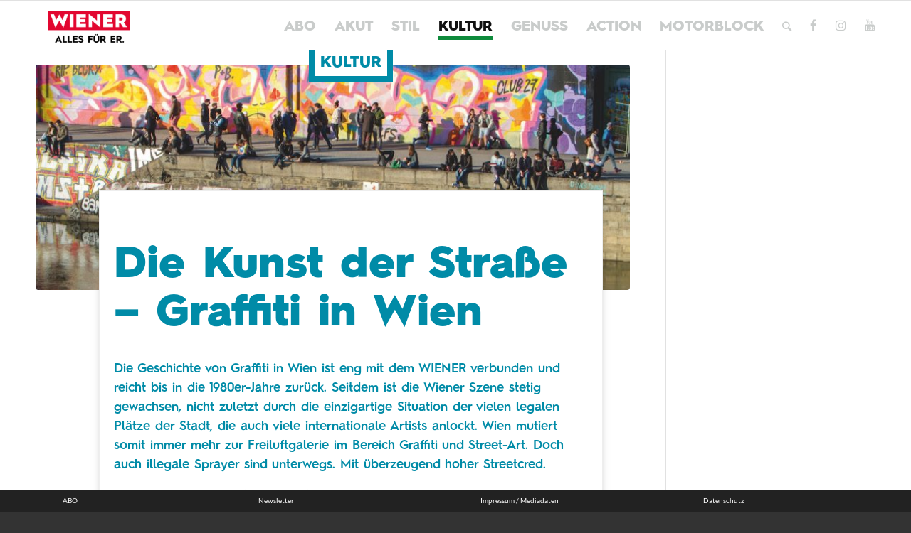

--- FILE ---
content_type: text/html; charset=UTF-8
request_url: https://wiener-online.at/2018/05/02/die-kunst-der-strasse-graffiti-in-wien/
body_size: 62040
content:
<!DOCTYPE html>
<html lang="de" class="html_stretched responsive av-preloader-disabled av-default-lightbox  html_header_top html_logo_left html_main_nav_header html_menu_right html_slim html_header_sticky html_header_shrinking html_mobile_menu_tablet html_disabled html_header_searchicon html_content_align_center html_header_unstick_top_disabled html_header_stretch_disabled html_entry_id_172132 ">
<head>
    <meta charset="UTF-8" />
    <link href="//wiener-online.at/wp-content/uploads/omgf/omgf-stylesheet-44/omgf-stylesheet-44.css" rel="stylesheet">
    

    <!-- mobile setting -->
	<meta name="viewport" content="width=device-width, initial-scale=1, maximum-scale=1">

    <!-- Scripts/CSS and wp_head hook -->
	<meta name='robots' content='index, follow, max-image-preview:large, max-snippet:-1, max-video-preview:-1' />

<!-- Google Tag Manager for WordPress by gtm4wp.com -->
<script data-cfasync="false" data-pagespeed-no-defer>
	var gtm4wp_datalayer_name = "dataLayer";
	var dataLayer = dataLayer || [];
</script>
<!-- End Google Tag Manager for WordPress by gtm4wp.com -->
	<!-- This site is optimized with the Yoast SEO plugin v26.7 - https://yoast.com/wordpress/plugins/seo/ -->
	<title>Die Kunst der Straße – Graffiti in Wien</title>
	<meta name="description" content="Die Geschichte von Graffiti in Wien ist eng mit dem WIENER verbunden und reicht bis in die 1980er-Jahre zurück. Seitdem ist die Wiener Szene stetig gewachsen, nicht zuletzt durch die einzigartige Situation der vielen legalen Plätze der Stadt, die auch viele internationale Artists anlockt. Wien mutiert somit immer mehr zur Freiluftgalerie im Bereich Graffiti und Street-Art. Doch auch illegale Sprayer sind unterwegs. Mit überzeugend hoher Streetcred." />
	<link rel="canonical" href="https://wiener-online.at/2018/05/02/die-kunst-der-strasse-graffiti-in-wien/" />
	<meta property="og:locale" content="de_DE" />
	<meta property="og:type" content="article" />
	<meta property="og:title" content="Die Kunst der Straße – Graffiti in Wien" />
	<meta property="og:description" content="Die Geschichte von Graffiti in Wien ist eng mit dem WIENER verbunden und reicht bis in die 1980er-Jahre zurück. Seitdem ist die Wiener Szene stetig gewachsen, nicht zuletzt durch die einzigartige Situation der vielen legalen Plätze der Stadt, die auch viele internationale Artists anlockt. Wien mutiert somit immer mehr zur Freiluftgalerie im Bereich Graffiti und Street-Art. Doch auch illegale Sprayer sind unterwegs. Mit überzeugend hoher Streetcred." />
	<meta property="og:url" content="https://wiener-online.at/2018/05/02/die-kunst-der-strasse-graffiti-in-wien/" />
	<meta property="og:site_name" content="Wiener Online" />
	<meta property="article:published_time" content="2018-05-02T16:08:49+00:00" />
	<meta property="article:modified_time" content="2018-12-21T12:25:04+00:00" />
	<meta property="og:image" content="https://wiener-online.at/wp-content/uploads/2018/05/IMG_7201.jpg" />
	<meta property="og:image:width" content="1203" />
	<meta property="og:image:height" content="802" />
	<meta property="og:image:type" content="image/jpeg" />
	<meta name="author" content="Anneliese Ringhofer" />
	<meta name="twitter:card" content="summary_large_image" />
	<meta name="twitter:label1" content="Verfasst von" />
	<meta name="twitter:data1" content="Anneliese Ringhofer" />
	<meta name="twitter:label2" content="Geschätzte Lesezeit" />
	<meta name="twitter:data2" content="13 Minuten" />
	<script type="application/ld+json" class="yoast-schema-graph">{"@context":"https://schema.org","@graph":[{"@type":"Article","@id":"https://wiener-online.at/2018/05/02/die-kunst-der-strasse-graffiti-in-wien/#article","isPartOf":{"@id":"https://wiener-online.at/2018/05/02/die-kunst-der-strasse-graffiti-in-wien/"},"author":{"name":"Anneliese Ringhofer","@id":"https://wiener-online.at/#/schema/person/3aef8a35f78c9b8faf141f47137b7c9d"},"headline":"Die Kunst der Straße – Graffiti in Wien","datePublished":"2018-05-02T16:08:49+00:00","dateModified":"2018-12-21T12:25:04+00:00","mainEntityOfPage":{"@id":"https://wiener-online.at/2018/05/02/die-kunst-der-strasse-graffiti-in-wien/"},"wordCount":2602,"image":{"@id":"https://wiener-online.at/2018/05/02/die-kunst-der-strasse-graffiti-in-wien/#primaryimage"},"thumbnailUrl":"https://wiener-online.at/wp-content/uploads/2018/05/IMG_7201.jpg","keywords":["Concrete","Delta2","Graffiti","History","Luxus","New York","Phase2","Puber","Seco","Skero","Spraycity","Sprayer","Street Art","Wien","Wiener Linien"],"articleSection":["KULTUR"],"inLanguage":"de"},{"@type":"WebPage","@id":"https://wiener-online.at/2018/05/02/die-kunst-der-strasse-graffiti-in-wien/","url":"https://wiener-online.at/2018/05/02/die-kunst-der-strasse-graffiti-in-wien/","name":"Die Kunst der Straße – Graffiti in Wien","isPartOf":{"@id":"https://wiener-online.at/#website"},"primaryImageOfPage":{"@id":"https://wiener-online.at/2018/05/02/die-kunst-der-strasse-graffiti-in-wien/#primaryimage"},"image":{"@id":"https://wiener-online.at/2018/05/02/die-kunst-der-strasse-graffiti-in-wien/#primaryimage"},"thumbnailUrl":"https://wiener-online.at/wp-content/uploads/2018/05/IMG_7201.jpg","datePublished":"2018-05-02T16:08:49+00:00","dateModified":"2018-12-21T12:25:04+00:00","author":{"@id":"https://wiener-online.at/#/schema/person/3aef8a35f78c9b8faf141f47137b7c9d"},"description":"Die Geschichte von Graffiti in Wien ist eng mit dem WIENER verbunden und reicht bis in die 1980er-Jahre zurück. Seitdem ist die Wiener Szene stetig gewachsen, nicht zuletzt durch die einzigartige Situation der vielen legalen Plätze der Stadt, die auch viele internationale Artists anlockt. Wien mutiert somit immer mehr zur Freiluftgalerie im Bereich Graffiti und Street-Art. Doch auch illegale Sprayer sind unterwegs. Mit überzeugend hoher Streetcred.","breadcrumb":{"@id":"https://wiener-online.at/2018/05/02/die-kunst-der-strasse-graffiti-in-wien/#breadcrumb"},"inLanguage":"de","potentialAction":[{"@type":"ReadAction","target":["https://wiener-online.at/2018/05/02/die-kunst-der-strasse-graffiti-in-wien/"]}]},{"@type":"ImageObject","inLanguage":"de","@id":"https://wiener-online.at/2018/05/02/die-kunst-der-strasse-graffiti-in-wien/#primaryimage","url":"https://wiener-online.at/wp-content/uploads/2018/05/IMG_7201.jpg","contentUrl":"https://wiener-online.at/wp-content/uploads/2018/05/IMG_7201.jpg","width":1203,"height":802,"caption":"Am Wiener Donaukanal treffen sich Sprayer aus aller Welt. Dieses Graffiti-Writing-Werk ist vom Wiener Artist BECKY 27. Foto: (c) Billy Sax"},{"@type":"BreadcrumbList","@id":"https://wiener-online.at/2018/05/02/die-kunst-der-strasse-graffiti-in-wien/#breadcrumb","itemListElement":[{"@type":"ListItem","position":1,"name":"Home","item":"https://wiener-online.at/"},{"@type":"ListItem","position":2,"name":"Die Kunst der Straße – Graffiti in Wien"}]},{"@type":"WebSite","@id":"https://wiener-online.at/#website","url":"https://wiener-online.at/","name":"Wiener Online","description":"","potentialAction":[{"@type":"SearchAction","target":{"@type":"EntryPoint","urlTemplate":"https://wiener-online.at/?s={search_term_string}"},"query-input":{"@type":"PropertyValueSpecification","valueRequired":true,"valueName":"search_term_string"}}],"inLanguage":"de"},{"@type":"Person","@id":"https://wiener-online.at/#/schema/person/3aef8a35f78c9b8faf141f47137b7c9d","name":"Anneliese Ringhofer","image":{"@type":"ImageObject","inLanguage":"de","@id":"https://wiener-online.at/#/schema/person/image/","url":"https://secure.gravatar.com/avatar/d4a97320c5394096a756d1b610aacdb79bb48d8245d6578e515238500c766c03?s=96&d=mm&r=g","contentUrl":"https://secure.gravatar.com/avatar/d4a97320c5394096a756d1b610aacdb79bb48d8245d6578e515238500c766c03?s=96&d=mm&r=g","caption":"Anneliese Ringhofer"},"url":"https://wiener-online.at/author/anneliese-ringhofer/"}]}</script>
	<!-- / Yoast SEO plugin. -->


<link rel='dns-prefetch' href='//static.addtoany.com' />
<link rel="alternate" type="application/rss+xml" title="Wiener Online &raquo; Feed" href="https://wiener-online.at/feed/" />
<link rel="alternate" type="application/rss+xml" title="Wiener Online &raquo; Kommentar-Feed" href="https://wiener-online.at/comments/feed/" />
<script type="text/javascript" id="wpp-js" src="https://wiener-online.at/wp-content/plugins/wordpress-popular-posts/assets/js/wpp.min.js" data-sampling="0" data-sampling-rate="100" data-api-url="https://wiener-online.at/wp-json/wordpress-popular-posts" data-post-id="172132" data-token="8db52de8ba" data-lang="0" data-debug="0"></script>
<link rel="alternate" title="oEmbed (JSON)" type="application/json+oembed" href="https://wiener-online.at/wp-json/oembed/1.0/embed?url=https%3A%2F%2Fwiener-online.at%2F2018%2F05%2F02%2Fdie-kunst-der-strasse-graffiti-in-wien%2F" />
<link rel="alternate" title="oEmbed (XML)" type="text/xml+oembed" href="https://wiener-online.at/wp-json/oembed/1.0/embed?url=https%3A%2F%2Fwiener-online.at%2F2018%2F05%2F02%2Fdie-kunst-der-strasse-graffiti-in-wien%2F&#038;format=xml" />

<!-- google webfont font replacement -->
<link rel='stylesheet' id='avia-google-webfont' href='//wiener-online.at/wp-content/uploads/omgf/avia-google-webfont/avia-google-webfont.css' type='text/css' media='all'/> 
<style id='wp-img-auto-sizes-contain-inline-css' type='text/css'>
img:is([sizes=auto i],[sizes^="auto," i]){contain-intrinsic-size:3000px 1500px}
/*# sourceURL=wp-img-auto-sizes-contain-inline-css */
</style>
<style id='wp-emoji-styles-inline-css' type='text/css'>

	img.wp-smiley, img.emoji {
		display: inline !important;
		border: none !important;
		box-shadow: none !important;
		height: 1em !important;
		width: 1em !important;
		margin: 0 0.07em !important;
		vertical-align: -0.1em !important;
		background: none !important;
		padding: 0 !important;
	}
/*# sourceURL=wp-emoji-styles-inline-css */
</style>
<style id='wp-block-library-inline-css' type='text/css'>
:root{--wp-block-synced-color:#7a00df;--wp-block-synced-color--rgb:122,0,223;--wp-bound-block-color:var(--wp-block-synced-color);--wp-editor-canvas-background:#ddd;--wp-admin-theme-color:#007cba;--wp-admin-theme-color--rgb:0,124,186;--wp-admin-theme-color-darker-10:#006ba1;--wp-admin-theme-color-darker-10--rgb:0,107,160.5;--wp-admin-theme-color-darker-20:#005a87;--wp-admin-theme-color-darker-20--rgb:0,90,135;--wp-admin-border-width-focus:2px}@media (min-resolution:192dpi){:root{--wp-admin-border-width-focus:1.5px}}.wp-element-button{cursor:pointer}:root .has-very-light-gray-background-color{background-color:#eee}:root .has-very-dark-gray-background-color{background-color:#313131}:root .has-very-light-gray-color{color:#eee}:root .has-very-dark-gray-color{color:#313131}:root .has-vivid-green-cyan-to-vivid-cyan-blue-gradient-background{background:linear-gradient(135deg,#00d084,#0693e3)}:root .has-purple-crush-gradient-background{background:linear-gradient(135deg,#34e2e4,#4721fb 50%,#ab1dfe)}:root .has-hazy-dawn-gradient-background{background:linear-gradient(135deg,#faaca8,#dad0ec)}:root .has-subdued-olive-gradient-background{background:linear-gradient(135deg,#fafae1,#67a671)}:root .has-atomic-cream-gradient-background{background:linear-gradient(135deg,#fdd79a,#004a59)}:root .has-nightshade-gradient-background{background:linear-gradient(135deg,#330968,#31cdcf)}:root .has-midnight-gradient-background{background:linear-gradient(135deg,#020381,#2874fc)}:root{--wp--preset--font-size--normal:16px;--wp--preset--font-size--huge:42px}.has-regular-font-size{font-size:1em}.has-larger-font-size{font-size:2.625em}.has-normal-font-size{font-size:var(--wp--preset--font-size--normal)}.has-huge-font-size{font-size:var(--wp--preset--font-size--huge)}.has-text-align-center{text-align:center}.has-text-align-left{text-align:left}.has-text-align-right{text-align:right}.has-fit-text{white-space:nowrap!important}#end-resizable-editor-section{display:none}.aligncenter{clear:both}.items-justified-left{justify-content:flex-start}.items-justified-center{justify-content:center}.items-justified-right{justify-content:flex-end}.items-justified-space-between{justify-content:space-between}.screen-reader-text{border:0;clip-path:inset(50%);height:1px;margin:-1px;overflow:hidden;padding:0;position:absolute;width:1px;word-wrap:normal!important}.screen-reader-text:focus{background-color:#ddd;clip-path:none;color:#444;display:block;font-size:1em;height:auto;left:5px;line-height:normal;padding:15px 23px 14px;text-decoration:none;top:5px;width:auto;z-index:100000}html :where(.has-border-color){border-style:solid}html :where([style*=border-top-color]){border-top-style:solid}html :where([style*=border-right-color]){border-right-style:solid}html :where([style*=border-bottom-color]){border-bottom-style:solid}html :where([style*=border-left-color]){border-left-style:solid}html :where([style*=border-width]){border-style:solid}html :where([style*=border-top-width]){border-top-style:solid}html :where([style*=border-right-width]){border-right-style:solid}html :where([style*=border-bottom-width]){border-bottom-style:solid}html :where([style*=border-left-width]){border-left-style:solid}html :where(img[class*=wp-image-]){height:auto;max-width:100%}:where(figure){margin:0 0 1em}html :where(.is-position-sticky){--wp-admin--admin-bar--position-offset:var(--wp-admin--admin-bar--height,0px)}@media screen and (max-width:600px){html :where(.is-position-sticky){--wp-admin--admin-bar--position-offset:0px}}

/*# sourceURL=wp-block-library-inline-css */
</style><style id='global-styles-inline-css' type='text/css'>
:root{--wp--preset--aspect-ratio--square: 1;--wp--preset--aspect-ratio--4-3: 4/3;--wp--preset--aspect-ratio--3-4: 3/4;--wp--preset--aspect-ratio--3-2: 3/2;--wp--preset--aspect-ratio--2-3: 2/3;--wp--preset--aspect-ratio--16-9: 16/9;--wp--preset--aspect-ratio--9-16: 9/16;--wp--preset--color--black: #000000;--wp--preset--color--cyan-bluish-gray: #abb8c3;--wp--preset--color--white: #ffffff;--wp--preset--color--pale-pink: #f78da7;--wp--preset--color--vivid-red: #cf2e2e;--wp--preset--color--luminous-vivid-orange: #ff6900;--wp--preset--color--luminous-vivid-amber: #fcb900;--wp--preset--color--light-green-cyan: #7bdcb5;--wp--preset--color--vivid-green-cyan: #00d084;--wp--preset--color--pale-cyan-blue: #8ed1fc;--wp--preset--color--vivid-cyan-blue: #0693e3;--wp--preset--color--vivid-purple: #9b51e0;--wp--preset--gradient--vivid-cyan-blue-to-vivid-purple: linear-gradient(135deg,rgb(6,147,227) 0%,rgb(155,81,224) 100%);--wp--preset--gradient--light-green-cyan-to-vivid-green-cyan: linear-gradient(135deg,rgb(122,220,180) 0%,rgb(0,208,130) 100%);--wp--preset--gradient--luminous-vivid-amber-to-luminous-vivid-orange: linear-gradient(135deg,rgb(252,185,0) 0%,rgb(255,105,0) 100%);--wp--preset--gradient--luminous-vivid-orange-to-vivid-red: linear-gradient(135deg,rgb(255,105,0) 0%,rgb(207,46,46) 100%);--wp--preset--gradient--very-light-gray-to-cyan-bluish-gray: linear-gradient(135deg,rgb(238,238,238) 0%,rgb(169,184,195) 100%);--wp--preset--gradient--cool-to-warm-spectrum: linear-gradient(135deg,rgb(74,234,220) 0%,rgb(151,120,209) 20%,rgb(207,42,186) 40%,rgb(238,44,130) 60%,rgb(251,105,98) 80%,rgb(254,248,76) 100%);--wp--preset--gradient--blush-light-purple: linear-gradient(135deg,rgb(255,206,236) 0%,rgb(152,150,240) 100%);--wp--preset--gradient--blush-bordeaux: linear-gradient(135deg,rgb(254,205,165) 0%,rgb(254,45,45) 50%,rgb(107,0,62) 100%);--wp--preset--gradient--luminous-dusk: linear-gradient(135deg,rgb(255,203,112) 0%,rgb(199,81,192) 50%,rgb(65,88,208) 100%);--wp--preset--gradient--pale-ocean: linear-gradient(135deg,rgb(255,245,203) 0%,rgb(182,227,212) 50%,rgb(51,167,181) 100%);--wp--preset--gradient--electric-grass: linear-gradient(135deg,rgb(202,248,128) 0%,rgb(113,206,126) 100%);--wp--preset--gradient--midnight: linear-gradient(135deg,rgb(2,3,129) 0%,rgb(40,116,252) 100%);--wp--preset--font-size--small: 13px;--wp--preset--font-size--medium: 20px;--wp--preset--font-size--large: 36px;--wp--preset--font-size--x-large: 42px;--wp--preset--spacing--20: 0.44rem;--wp--preset--spacing--30: 0.67rem;--wp--preset--spacing--40: 1rem;--wp--preset--spacing--50: 1.5rem;--wp--preset--spacing--60: 2.25rem;--wp--preset--spacing--70: 3.38rem;--wp--preset--spacing--80: 5.06rem;--wp--preset--shadow--natural: 6px 6px 9px rgba(0, 0, 0, 0.2);--wp--preset--shadow--deep: 12px 12px 50px rgba(0, 0, 0, 0.4);--wp--preset--shadow--sharp: 6px 6px 0px rgba(0, 0, 0, 0.2);--wp--preset--shadow--outlined: 6px 6px 0px -3px rgb(255, 255, 255), 6px 6px rgb(0, 0, 0);--wp--preset--shadow--crisp: 6px 6px 0px rgb(0, 0, 0);}:where(.is-layout-flex){gap: 0.5em;}:where(.is-layout-grid){gap: 0.5em;}body .is-layout-flex{display: flex;}.is-layout-flex{flex-wrap: wrap;align-items: center;}.is-layout-flex > :is(*, div){margin: 0;}body .is-layout-grid{display: grid;}.is-layout-grid > :is(*, div){margin: 0;}:where(.wp-block-columns.is-layout-flex){gap: 2em;}:where(.wp-block-columns.is-layout-grid){gap: 2em;}:where(.wp-block-post-template.is-layout-flex){gap: 1.25em;}:where(.wp-block-post-template.is-layout-grid){gap: 1.25em;}.has-black-color{color: var(--wp--preset--color--black) !important;}.has-cyan-bluish-gray-color{color: var(--wp--preset--color--cyan-bluish-gray) !important;}.has-white-color{color: var(--wp--preset--color--white) !important;}.has-pale-pink-color{color: var(--wp--preset--color--pale-pink) !important;}.has-vivid-red-color{color: var(--wp--preset--color--vivid-red) !important;}.has-luminous-vivid-orange-color{color: var(--wp--preset--color--luminous-vivid-orange) !important;}.has-luminous-vivid-amber-color{color: var(--wp--preset--color--luminous-vivid-amber) !important;}.has-light-green-cyan-color{color: var(--wp--preset--color--light-green-cyan) !important;}.has-vivid-green-cyan-color{color: var(--wp--preset--color--vivid-green-cyan) !important;}.has-pale-cyan-blue-color{color: var(--wp--preset--color--pale-cyan-blue) !important;}.has-vivid-cyan-blue-color{color: var(--wp--preset--color--vivid-cyan-blue) !important;}.has-vivid-purple-color{color: var(--wp--preset--color--vivid-purple) !important;}.has-black-background-color{background-color: var(--wp--preset--color--black) !important;}.has-cyan-bluish-gray-background-color{background-color: var(--wp--preset--color--cyan-bluish-gray) !important;}.has-white-background-color{background-color: var(--wp--preset--color--white) !important;}.has-pale-pink-background-color{background-color: var(--wp--preset--color--pale-pink) !important;}.has-vivid-red-background-color{background-color: var(--wp--preset--color--vivid-red) !important;}.has-luminous-vivid-orange-background-color{background-color: var(--wp--preset--color--luminous-vivid-orange) !important;}.has-luminous-vivid-amber-background-color{background-color: var(--wp--preset--color--luminous-vivid-amber) !important;}.has-light-green-cyan-background-color{background-color: var(--wp--preset--color--light-green-cyan) !important;}.has-vivid-green-cyan-background-color{background-color: var(--wp--preset--color--vivid-green-cyan) !important;}.has-pale-cyan-blue-background-color{background-color: var(--wp--preset--color--pale-cyan-blue) !important;}.has-vivid-cyan-blue-background-color{background-color: var(--wp--preset--color--vivid-cyan-blue) !important;}.has-vivid-purple-background-color{background-color: var(--wp--preset--color--vivid-purple) !important;}.has-black-border-color{border-color: var(--wp--preset--color--black) !important;}.has-cyan-bluish-gray-border-color{border-color: var(--wp--preset--color--cyan-bluish-gray) !important;}.has-white-border-color{border-color: var(--wp--preset--color--white) !important;}.has-pale-pink-border-color{border-color: var(--wp--preset--color--pale-pink) !important;}.has-vivid-red-border-color{border-color: var(--wp--preset--color--vivid-red) !important;}.has-luminous-vivid-orange-border-color{border-color: var(--wp--preset--color--luminous-vivid-orange) !important;}.has-luminous-vivid-amber-border-color{border-color: var(--wp--preset--color--luminous-vivid-amber) !important;}.has-light-green-cyan-border-color{border-color: var(--wp--preset--color--light-green-cyan) !important;}.has-vivid-green-cyan-border-color{border-color: var(--wp--preset--color--vivid-green-cyan) !important;}.has-pale-cyan-blue-border-color{border-color: var(--wp--preset--color--pale-cyan-blue) !important;}.has-vivid-cyan-blue-border-color{border-color: var(--wp--preset--color--vivid-cyan-blue) !important;}.has-vivid-purple-border-color{border-color: var(--wp--preset--color--vivid-purple) !important;}.has-vivid-cyan-blue-to-vivid-purple-gradient-background{background: var(--wp--preset--gradient--vivid-cyan-blue-to-vivid-purple) !important;}.has-light-green-cyan-to-vivid-green-cyan-gradient-background{background: var(--wp--preset--gradient--light-green-cyan-to-vivid-green-cyan) !important;}.has-luminous-vivid-amber-to-luminous-vivid-orange-gradient-background{background: var(--wp--preset--gradient--luminous-vivid-amber-to-luminous-vivid-orange) !important;}.has-luminous-vivid-orange-to-vivid-red-gradient-background{background: var(--wp--preset--gradient--luminous-vivid-orange-to-vivid-red) !important;}.has-very-light-gray-to-cyan-bluish-gray-gradient-background{background: var(--wp--preset--gradient--very-light-gray-to-cyan-bluish-gray) !important;}.has-cool-to-warm-spectrum-gradient-background{background: var(--wp--preset--gradient--cool-to-warm-spectrum) !important;}.has-blush-light-purple-gradient-background{background: var(--wp--preset--gradient--blush-light-purple) !important;}.has-blush-bordeaux-gradient-background{background: var(--wp--preset--gradient--blush-bordeaux) !important;}.has-luminous-dusk-gradient-background{background: var(--wp--preset--gradient--luminous-dusk) !important;}.has-pale-ocean-gradient-background{background: var(--wp--preset--gradient--pale-ocean) !important;}.has-electric-grass-gradient-background{background: var(--wp--preset--gradient--electric-grass) !important;}.has-midnight-gradient-background{background: var(--wp--preset--gradient--midnight) !important;}.has-small-font-size{font-size: var(--wp--preset--font-size--small) !important;}.has-medium-font-size{font-size: var(--wp--preset--font-size--medium) !important;}.has-large-font-size{font-size: var(--wp--preset--font-size--large) !important;}.has-x-large-font-size{font-size: var(--wp--preset--font-size--x-large) !important;}
/*# sourceURL=global-styles-inline-css */
</style>

<style id='classic-theme-styles-inline-css' type='text/css'>
/*! This file is auto-generated */
.wp-block-button__link{color:#fff;background-color:#32373c;border-radius:9999px;box-shadow:none;text-decoration:none;padding:calc(.667em + 2px) calc(1.333em + 2px);font-size:1.125em}.wp-block-file__button{background:#32373c;color:#fff;text-decoration:none}
/*# sourceURL=/wp-includes/css/classic-themes.min.css */
</style>
<link rel='stylesheet' id='wordpress-popular-posts-css-css' href='https://wiener-online.at/wp-content/plugins/wordpress-popular-posts/assets/css/wpp.css' type='text/css' media='all' />
<link rel='stylesheet' id='child-style-css' href='https://wiener-online.at/wp-content/themes/enfold-child/style.css' type='text/css' media='all' />
<link rel='stylesheet' id='avia-grid-css' href='https://wiener-online.at/wp-content/themes/enfold/css/grid.css' type='text/css' media='all' />
<link rel='stylesheet' id='avia-base-css' href='https://wiener-online.at/wp-content/themes/enfold/css/base.css' type='text/css' media='all' />
<link rel='stylesheet' id='avia-layout-css' href='https://wiener-online.at/wp-content/themes/enfold/css/layout.css' type='text/css' media='all' />
<link rel='stylesheet' id='avia-scs-css' href='https://wiener-online.at/wp-content/themes/enfold/css/shortcodes.css' type='text/css' media='all' />
<link rel='stylesheet' id='avia-popup-css-css' href='https://wiener-online.at/wp-content/themes/enfold/js/aviapopup/magnific-popup.css' type='text/css' media='screen' />
<link rel='stylesheet' id='avia-media-css' href='https://wiener-online.at/wp-content/themes/enfold/js/mediaelement/skin-1/mediaelementplayer.css' type='text/css' media='screen' />
<link rel='stylesheet' id='avia-print-css' href='https://wiener-online.at/wp-content/themes/enfold/css/print.css' type='text/css' media='print' />
<link rel='stylesheet' id='avia-dynamic-css' href='https://wiener-online.at/wp-content/uploads/dynamic_avia/wiener.css' type='text/css' media='all' />
<link rel='stylesheet' id='avia-custom-css' href='https://wiener-online.at/wp-content/themes/enfold/css/custom.css' type='text/css' media='all' />
<link rel='stylesheet' id='yarpp-thumbnails-css' href='https://wiener-online.at/wp-content/plugins/yet-another-related-posts-plugin/style/styles_thumbnails.css' type='text/css' media='all' />
<style id='yarpp-thumbnails-inline-css' type='text/css'>
.yarpp-thumbnails-horizontal .yarpp-thumbnail {width: 130px;height: 170px;margin: 5px;margin-left: 0px;}.yarpp-thumbnail > img, .yarpp-thumbnail-default {width: 120px;height: 120px;margin: 5px;}.yarpp-thumbnails-horizontal .yarpp-thumbnail-title {margin: 7px;margin-top: 0px;width: 120px;}.yarpp-thumbnail-default > img {min-height: 120px;min-width: 120px;}
/*# sourceURL=yarpp-thumbnails-inline-css */
</style>
<link rel='stylesheet' id='addtoany-css' href='https://wiener-online.at/wp-content/plugins/add-to-any/addtoany.min.css' type='text/css' media='all' />
<script type="text/javascript" id="addtoany-core-js-before">
/* <![CDATA[ */
window.a2a_config=window.a2a_config||{};a2a_config.callbacks=[];a2a_config.overlays=[];a2a_config.templates={};a2a_localize = {
	Share: "Teilen",
	Save: "Speichern",
	Subscribe: "Abonnieren",
	Email: "E-Mail",
	Bookmark: "Lesezeichen",
	ShowAll: "Alle anzeigen",
	ShowLess: "Weniger anzeigen",
	FindServices: "Dienst(e) suchen",
	FindAnyServiceToAddTo: "Um weitere Dienste ergänzen",
	PoweredBy: "Präsentiert von",
	ShareViaEmail: "Teilen via E-Mail",
	SubscribeViaEmail: "Via E-Mail abonnieren",
	BookmarkInYourBrowser: "Lesezeichen in deinem Browser",
	BookmarkInstructions: "Drücke Ctrl+D oder \u2318+D um diese Seite bei den Lesenzeichen zu speichern.",
	AddToYourFavorites: "Zu deinen Favoriten hinzufügen",
	SendFromWebOrProgram: "Senden von jeder E-Mail Adresse oder E-Mail-Programm",
	EmailProgram: "E-Mail-Programm",
	More: "Mehr&#8230;",
	ThanksForSharing: "Thanks for sharing!",
	ThanksForFollowing: "Thanks for following!"
};


//# sourceURL=addtoany-core-js-before
/* ]]> */
</script>
<script type="text/javascript" defer src="https://static.addtoany.com/menu/page.js" id="addtoany-core-js"></script>
<script type="text/javascript" src="https://wiener-online.at/wp-includes/js/jquery/jquery.min.js" id="jquery-core-js"></script>
<script type="text/javascript" src="https://wiener-online.at/wp-includes/js/jquery/jquery-migrate.min.js" id="jquery-migrate-js"></script>
<script type="text/javascript" defer src="https://wiener-online.at/wp-content/plugins/add-to-any/addtoany.min.js" id="addtoany-jquery-js"></script>
<script type="text/javascript" src="https://wiener-online.at/wp-content/plugins/wp-infinite-scrolling/js/jquery.sifs.js" id="jquery.sifs-js"></script>
<script type="text/javascript" id="wpifs-js-extra">
/* <![CDATA[ */
var wpifs_options = {"container":".posts .avia-content-slider-inner","post":".slide-entry-wrap","pagination":".pagination","next":"a.next","loading":""};
//# sourceURL=wpifs-js-extra
/* ]]> */
</script>
<script type="text/javascript" src="https://wiener-online.at/wp-content/plugins/wp-infinite-scrolling/js/wpifs.js" id="wpifs-js"></script>
<script type="text/javascript" src="https://wiener-online.at/wp-content/themes/enfold/js/avia-compat.js" id="avia-compat-js"></script>
<link rel="https://api.w.org/" href="https://wiener-online.at/wp-json/" /><link rel="alternate" title="JSON" type="application/json" href="https://wiener-online.at/wp-json/wp/v2/posts/172132" /><link rel="EditURI" type="application/rsd+xml" title="RSD" href="https://wiener-online.at/xmlrpc.php?rsd" />
<link rel='shortlink' href='https://wiener-online.at/?p=172132' />
<!-- afb Instant Articles -->
			<meta property="fb:pages" content="185406613979" />
<!-- Google Tag Manager for WordPress by gtm4wp.com -->
<!-- GTM Container placement set to automatic -->
<script data-cfasync="false" data-pagespeed-no-defer type="text/javascript">
	var dataLayer_content = {"pagePostType":"post","pagePostType2":"single-post","pageCategory":["kultur"],"pageAttributes":["concrete","delta2","graffiti","history","luxus","new-york","phase2","puber","seco","skero","spraycity","sprayer","street-art","wien","wiener-linien"],"pagePostAuthor":"Anneliese Ringhofer"};
	dataLayer.push( dataLayer_content );
</script>
<script data-cfasync="false" data-pagespeed-no-defer type="text/javascript">
(function(w,d,s,l,i){w[l]=w[l]||[];w[l].push({'gtm.start':
new Date().getTime(),event:'gtm.js'});var f=d.getElementsByTagName(s)[0],
j=d.createElement(s),dl=l!='dataLayer'?'&l='+l:'';j.async=true;j.src=
'//www.googletagmanager.com/gtm.js?id='+i+dl;f.parentNode.insertBefore(j,f);
})(window,document,'script','dataLayer','GTM-NRVXWRC');
</script>
<!-- End Google Tag Manager for WordPress by gtm4wp.com -->            <style id="wpp-loading-animation-styles">@-webkit-keyframes bgslide{from{background-position-x:0}to{background-position-x:-200%}}@keyframes bgslide{from{background-position-x:0}to{background-position-x:-200%}}.wpp-widget-block-placeholder,.wpp-shortcode-placeholder{margin:0 auto;width:60px;height:3px;background:#dd3737;background:linear-gradient(90deg,#dd3737 0%,#571313 10%,#dd3737 100%);background-size:200% auto;border-radius:3px;-webkit-animation:bgslide 1s infinite linear;animation:bgslide 1s infinite linear}</style>
            <link rel="profile" href="https://gmpg.org/xfn/11" />
<link rel="alternate" type="application/rss+xml" title="Wiener Online RSS2 Feed" href="https://wiener-online.at/feed/" />
<link rel="pingback" href="https://wiener-online.at/xmlrpc.php" />
<!--[if lt IE 9]><script src="https://wiener-online.at/wp-content/themes/enfold/js/html5shiv.js"></script><![endif]-->
<link rel="icon" href="https://wiener-online.at/wp-content/uploads/2020/05/favicon-300x300.png" type="image/png">

<!-- WordPress Facebook Integration Begin -->
<!-- Facebook Pixel Code -->
<script>
!function(f,b,e,v,n,t,s){if(f.fbq)return;n=f.fbq=function(){n.callMethod?
n.callMethod.apply(n,arguments):n.queue.push(arguments)};if(!f._fbq)f._fbq=n;
n.push=n;n.loaded=!0;n.version='2.0';n.queue=[];t=b.createElement(e);t.async=!0;
t.src=v;s=b.getElementsByTagName(e)[0];s.parentNode.insertBefore(t,s)}(window,
document,'script','https://connect.facebook.net/en_US/fbevents.js');
fbq('init', '377161259307290', {}, {
    "agent": "wordpress-6.9-1.7.5"
});

fbq('track', 'PageView', {
    "source": "wordpress",
    "version": "6.9",
    "pluginVersion": "1.7.5"
});

<!-- Support AJAX add to cart -->
if(typeof jQuery != 'undefined') {
  jQuery(document).ready(function($){
    jQuery('body').on('added_to_cart', function(event) {

      // Ajax action.
      $.get('?wc-ajax=fb_inject_add_to_cart_event', function(data) {
        $('head').append(data);
      });

    });
  });
}
<!-- End Support AJAX add to cart -->

</script>
<!-- DO NOT MODIFY -->
<!-- End Facebook Pixel Code -->
<!-- WordPress Facebook Integration end -->
      
<!-- Facebook Pixel Code -->
<noscript>
<img height="1" width="1" style="display:none"
src="https://www.facebook.com/tr?id=377161259307290&ev=PageView&noscript=1"/>
</noscript>
<!-- DO NOT MODIFY -->
<!-- End Facebook Pixel Code -->
    <style class="wpcode-css-snippet">/* 
   Entfernt den oberen Abstand (padding) UND die obere Trennlinie (border) 
   des Hauptinhaltsbereichs, die vom Theme hinzugefügt werden.
*/
#main {
    padding-top: 0 !important;
    border-top: none !important;
}

#header_main {
    border-bottom: none !important;
}

/* 
   Gibt dem sticky Header mehr vertikalen Abstand (oben und unten),
   damit er luftiger wirkt.
*/
#header.header-scrolled #header_main {
    padding-top: 15px !important;
    padding-bottom: 10px !important;
}</style>

<!-- CJT Global Block (318) - Google Admanager - START -->
<script async src="https://securepubads.g.doubleclick.net/tag/js/gpt.js"></script>
<script>
  window.googletag = window.googletag || {cmd: []};
  googletag.cmd.push(function() {
    googletag.defineSlot('/22991011969/Wiener_HomeUnderGewinnspiele_728x90', [728, 90], 'div-gpt-ad-1695048195774-0').addService(googletag.pubads());
    googletag.defineSlot('/22991011969/Wiener_HomeFooterSuper_728x90_970x250', [[970, 250], [728, 90]], 'div-gpt-ad-1695048409410-0').addService(googletag.pubads());
    googletag.defineSlot('/22991011969/Wiener_Sidebar1_300x250', [300, 250], 'div-gpt-ad-1695048656643-0').addService(googletag.pubads());
    googletag.defineSlot('/22991011969/Wiener_Sidebar2_300x250', [300, 250], 'div-gpt-ad-1695048730724-0').addService(googletag.pubads());
    googletag.defineSlot('/22991011969/Wiener_Sidebar3_300x250', [300, 250], 'div-gpt-ad-1695049547140-0').addService(googletag.pubads());
    googletag.defineSlot('/22991011969/Wiener_AfterContent_728x90', [728, 90], 'div-gpt-ad-1695049664490-0').addService(googletag.pubads());
    googletag.defineSlot('/22991011969/Wiener_Sitebar_300x600', [300, 600], 'div-gpt-ad-1695370023514-0').addService(googletag.pubads());
    googletag.defineSlot('/22991011969/Wiener_InContent_300x250', [300, 250], 'div-gpt-ad-1695370112168-0').addService(googletag.pubads());
     googletag.defineSlot('/22991011969/Wiener_HeaderM_300x250', [300, 250], 'div-gpt-ad-1695370201879-0').addService(googletag.pubads());
     googletag.defineSlot('/22991011969/Wiener_Mobile2_300x250', [300, 250], 'div-gpt-ad-1695370261186-0').addService(googletag.pubads());
     googletag.defineSlot('/22991011969/Wiener_Mobile3_300x250', [300, 250], 'div-gpt-ad-1695370328469-0').addService(googletag.pubads());
    googletag.pubads().enableSingleRequest();
    googletag.enableServices();
  });
</script>
<!-- CJT Global Block (318) - Google Admanager - END -->



<!-- CJT Global Block (12) - CSS - START -->
<style type="text/css">
.hurme,
.hurme * {
    font-family: "Hurme Geometric Sans2", "Lato", sans-serif!important;
}

.bold,
.bold * {
    font-weight: 900!important;
}

h3.widgettitle {
    font-family: "Hurme Geometric Sans2", "Lato", sans-serif;
    color: #e3002d!important;
    font-size: 1.6em;
}
.addtoany_content, .wiener-share-buttons { text-align:center; }
.yarpp-related .yarpp-thumbnail-title {
    font-size: 14px!important;
    text-decoration: none;
    text-align: center!important;
    font-weight: normal!important;
    color: #000!important;
    padding: 0!important;
}

.post-meta-infos { display: none; }
.blog-author{ display: none !important; }

#top .fullsize .template-blog .blog-meta { display: none; }
@media(max-width: 767px) {
  #footer { text-align: center; text-transform: uppercase; min-height: 50px; }
  #footer .container { column-count: 2; }
  #footer a { margin-top: 0; }
  #footer .flex_column { display: flex; width: 100%!important; float: none; }
  #footer .flex_column section { width: 100%;  }
  #footer a { font-size: .7em; padding: 0; }

  .responsive #top .container .av-content-small, .responsive #top 
  #wrap_all .flex_column, .responsive #top #wrap_all .av-flex-cells 
  .no_margin {
      margin-bottom: 0px;
  }
  
  #vi-player { margin-bottom: 30px; }
}

body.page.page-id-168722 { }
body.page.page-id-168722 * { font-family: "Hurme Geometric Sans2", "Lato", sans-serif; }

body.page.page-id-168722 p { font-size: 16px; line-height: 1.4; }

/* AMP OVERRIDES */
.amp-single .single-title .amp-author { display: none; }

/* POST HEADER IMAGE */
#top .fullsize .template-blog .big-preview img {
  width: 100%;
  object-fit: cover;
  object-position: center bottom;
  height: auto!important;
}

/** TOP STORIES NEU */
.wi-top-story-title a { 
  font-family: "Hurme Geometric Sans2", "Lato", sans-serif;
  color: #000!important;
  font-style: italic;
  font-weight: bolder;
  font-size: 14pt;
}

.wi-top-story-excerpt {
  font-size: 12pt;
  font-weight: 300!important;
  height: 38px;
  color: #000!important;
  overflow: hidden;
  clear: both;
  padding-top: .5em;
  margin: 0 0 2em 0;
  height: auto;
}

.template-page article .slide-entry-excerpt { 
    line-height: 1.2; 
}

@media (min-width: 800px) {
    main article.post-entry blockquote {
        margin-right: 0px;
    }
}

#top .avia-post-nav {
    display: none;
}

/* Site positioning */
@media(min-width: 1024px) {
    .responsive .container {
        max-width: 1620px;
    }
    article > .content-main { 
        margin: -150px auto 0 auto; 
        width: 60%;
        border: 1px solid #EEE;
        box-shadow: 0 0 15px -10px #333;
    }
    
    article.post .subcategory {
        /* left: 12%; */
    }

    .container { 
        margin: 0!important;
    }
    
    .container .av-content-small.units {
        width: 75%;
    }
    #top #main .sidebar {
        width: 24%;
    }
    
}

/* WPP */
#wpp-2 { margin-top: 6px; }

/* Add2Any */
.addtoany_share_save_container {
    padding-top: 50px!important;
    padding-bottom: 0px!important;
}

/* YARPP */
.yarpp-related.yarpp-related-none { display: none; }
.yarpp-related h3 { color: #e3002d!important;}
.yarpp-thumbnails-horizontal .yarpp-thumbnail { width: 180px; height: 250px; border: none; }
.yarpp-thumbnail > img, .yarpp-thumbnail-default { width: 180px; height: 120px; object-fit: cover; object-position: center center; }
.yarpp-thumbnails-horizontal .yarpp-thumbnail-title { width: 180px; max-height: 300px!important; font-weight: bold!important; color: #e3002d!important; padding: 2px 5px!important; }

/* MOBILE OVERRIDES */
@media(max-width: 767px) {
    .yarpp-thumbnails-horizontal .yarpp-thumbnail { width: 100%; height: 250px; }
    .yarpp-thumbnail > img, .yarpp-thumbnail-default { width: 100%; height: 150px; }
    .yarpp-thumbnails-horizontal .yarpp-thumbnail-title { width: 100%; }
    .yarpp-thumbnails-horizontal .yarpp-thumbnail-title { font-size: 1.2rem!important; }
}

@media(min-width: 768px) {
    article > .content-main {
        width: 80%;
    }
    article.post .blog-meta { display: none; }
    .yarpp-thumbnails-horizontal .yarpp-thumbnail { width: 48%; height: 300px; }
    .yarpp-thumbnail > img, .yarpp-thumbnail-default { width: 100%; height: 150px; }
    .yarpp-thumbnails-horizontal .yarpp-thumbnail-title { width: 100%; max-height: 300px; font-size: 1.2rem!important; }
    #vi-player { margin-top: 15px; margin-bottom: 40px; }
}

@media(min-width: 1024px) {
    .yarpp-thumbnails-horizontal .yarpp-thumbnail { width: 23%; height: 300px; }
    .yarpp-thumbnail > img, .yarpp-thumbnail-default { height: 100px; }
}

/* Home Mod */
@media(min-width: 1440px) {
    body.home main.content {
        padding-top: 0;
    }
    body.home main {
        width: 80%!important;
        position: relative;
    }
    
    body.home #hab-top {
        /*width: 728px; */
        height: auto; 
        margin: 0 0 0 auto;
        /* display: none; OVERRIDE */
    }
    
    body.home #hab-right {
        position: absolute;
        width: 400px;
        height: 900px;
        left: 102%;
        top: 50px;
    }

    #hab-contest, 
    #hab-contest-mobile {
      margin: 20px auto;
      display: none;
    }
    
    /* Full Frame Ad */
    body.home.full-frame main {
        background: rgba(255,255,255,.8);
        padding: 30px;
        margin-top: 100px;
        box-shadow: 0 0 5px -3px #333;
    }
    
    body.home.full-frame .container_wrap_first {
        background: url('https://via.placeholder.com/1920x1920?text=1920x1920');
        background-attachment: fixed;
        background-size: cover;
        background-position: center center;
    }
}

/* Category Overview Mod */
@media(min-width: 1440px) {
    body.archive.category main {
        width: 80%!important;
        position: relative;
    }
    
    body.archive.category #hab-right {
        position: absolute;
        width: 450px;
        height: 900px;
        left: 102%;
        top: 70px;
    }
}

/* Single Page Mod */
@media(min-width: 1440px) {
  body.single main {
      width: 60%!important;
      position: relative;
  }
  
  body.single #hab-right {
      position: absolute;
      width: 450px;
      height: 900px;
      right: -180px;
  }
}

/* WAZ specific */
@media(max-width: 768px) {
    #hab-right {
        display: none;
    }
    .waz-desktop {
        display: none;
    }

    #hab-contest {
      display: none!important;
    }
    
    #hab-contest-mobile {
      display: block!important;
    }
    
    #main {
        padding-bottom: 5vh;
    }
    
}

@media(min-width: 769px) {
    #hab-right {
        display: block;
    }
    
    .waz-mobile {
        display: none;
    }

    #hab-contest {
       display: block!important;
    }
    
    #hab-contest-mobile {
       display: none!important;
    }
    
    #scroll-top-link {
        display: none!important;
    }
    
    ul#menu-footer-1 {
        margin-left: 3vw!important;
    }
}

@media(max-width: 1439px) {
    #hab-right {
        display: none;
    }
}

/* SITE BRANDING */
@media(max-width: 768px) {
    #hab-top {
        display: none;
    }
    .waz-branding-right {
        display: none;
    }
    
    .waz-branding-right-wide {
        display: none;
    }
    
    #wpfront-scroll-top-container {
        right: 20px!important;
        bottom: 60px!important;
    }
}

@media(min-width: 769px) and (max-width: 1879px) {
    .waz-branding-right {
        display: block;
        display: none!important; /* Fullsite */
    }
    
    .waz-branding-right-wide {
        display: none;
    }
    
    #avia-menu li a .avia-menu-text { font-size: 20px; }
}

@media(min-width: 1880px) {
    .waz-branding-right {
        display: none;
    }

    .waz-branding-right-wide {
      display: block;
      display: none!important; /* Fullsite */
  }
}

.wiener-showheroes { max-width: 600px!important; }
#scroll-top-link { display: none!important; }
.wiene-adlabel {
    font-size: 11px;
    color: #777;
}

/* Fix for gallery block alignment */
.wp-block-gallery.has-nested-images.columns-2 {
    margin-top: 10px;
    margin-bottom: 10px;
}

.wp-block-gallery.has-nested-images.columns-default figure.wp-block-image:not(#individual-image),
.wp-block-gallery.has-nested-images.columns-2 figure.wp-block-image:not(#individual-image) {
    display: inline-flex;
    vertical-align: middle;
}
</style>
<!-- CJT Global Block (12) - CSS - END -->

		<style type="text/css" id="wp-custom-css">
			/*
Füge deinen eigenen CSS-Code nach diesem Kommentar hinter dem abschließenden Schrägstrich ein. 

Klicke auf das Hilfe-Symbol oben, um mehr zu erfahren.
*/

.span.post-meta-infos {
display: none;
}

#footer {
    position: fixed;
   	width: 100%;
    bottom: 0;
    z-index: 1000;
margin: 0;
  padding: 0;

font-size: 10px;

}

/** Hide AV bar */
.av-share-box { display: none!important; }

/** Hide Socket */
footer.container_wrap.socket_color { display: none; }		</style>
		

<!--
Debugging Info for Theme support: 

Theme: Enfold
Version: 3.8.5
Installed: enfold
AviaFramework Version: 4.6
AviaBuilder Version: 0.9.4
- - - - - - - - - - -
ChildTheme: Wiener
ChildTheme Version: 1.0
ChildTheme Installed: enfold

ML:1024-PU:46-PLA:48
WP:6.9
Updates: disabled
-->

<style type='text/css'>
@font-face {font-family: 'entypo-fontello'; font-weight: normal; font-style: normal;
src: url('https://wiener-online.at/wp-content/themes/enfold/config-templatebuilder/avia-template-builder/assets/fonts/entypo-fontello.eot?v=3');
src: url('https://wiener-online.at/wp-content/themes/enfold/config-templatebuilder/avia-template-builder/assets/fonts/entypo-fontello.eot?v=3#iefix') format('embedded-opentype'), 
url('https://wiener-online.at/wp-content/themes/enfold/config-templatebuilder/avia-template-builder/assets/fonts/entypo-fontello.woff?v=3') format('woff'), 
url('https://wiener-online.at/wp-content/themes/enfold/config-templatebuilder/avia-template-builder/assets/fonts/entypo-fontello.ttf?v=3') format('truetype'), 
url('https://wiener-online.at/wp-content/themes/enfold/config-templatebuilder/avia-template-builder/assets/fonts/entypo-fontello.svg?v=3#entypo-fontello') format('svg');
} #top .avia-font-entypo-fontello, body .avia-font-entypo-fontello, html body [data-av_iconfont='entypo-fontello']:before{ font-family: 'entypo-fontello'; }
</style><style>
.ai-viewports                 {--ai: 1;}
.ai-viewport-3                { display: none !important;}
.ai-viewport-2                { display: none !important;}
.ai-viewport-1                { display: inherit !important;}
.ai-viewport-0                { display: none !important;}
@media (min-width: 768px) and (max-width: 979px) {
.ai-viewport-1                { display: none !important;}
.ai-viewport-2                { display: inherit !important;}
}
@media (max-width: 767px) {
.ai-viewport-1                { display: none !important;}
.ai-viewport-3                { display: inherit !important;}
}
</style>
	<style>
		.post {
			float: none !important;
		}
	</style>
<link rel='stylesheet' id='yarppRelatedCss-css' href='https://wiener-online.at/wp-content/plugins/yet-another-related-posts-plugin/style/related.css' type='text/css' media='all' />
</head>




<body data-rsssl=1 id="top" class="wp-singular post-template-default single single-post postid-172132 single-format-standard wp-theme-enfold wp-child-theme-enfold-child stretched post-die-kunst-der-strasse-graffiti-in-wien category-kultur" itemscope="itemscope" itemtype="https://schema.org/WebPage" >


<div id='wrap_all'>

	
<header id='header' class='all_colors header_color light_bg_color  av_header_top av_logo_left av_main_nav_header av_menu_right av_slim av_header_sticky av_header_shrinking av_header_stretch_disabled av_mobile_menu_tablet av_header_searchicon av_header_unstick_top_disabled av_bottom_nav_disabled  av_header_border_disabled'  role="banner" itemscope="itemscope" itemtype="https://schema.org/WPHeader" >

<a id="advanced_menu_toggle" href="#" aria-hidden='true' data-av_icon='' data-av_iconfont='entypo-fontello'></a><a id="advanced_menu_hide" href="#" 	aria-hidden='true' data-av_icon='' data-av_iconfont='entypo-fontello'></a>		<div  id='header_main' class='container_wrap container_wrap_logo'>
	
        <a class="search" href="?s=" data-avia-search-tooltip="

&lt;form action=&quot;https://wiener-online.at/&quot; id=&quot;searchform&quot; method=&quot;get&quot; class=&quot;&quot;&gt;
	&lt;div&gt;
		&lt;input type=&quot;submit&quot; value=&quot;&quot; id=&quot;searchsubmit&quot; class=&quot;button avia-font-entypo-fontello&quot; /&gt;
		&lt;input type=&quot;text&quot; id=&quot;s&quot; name=&quot;s&quot; value=&quot;&quot; placeholder='Suche' /&gt;
			&lt;/div&gt;
&lt;/form&gt;" aria-hidden='true' data-av_icon='' data-av_iconfont='entypo-fontello'><span class="avia_hidden_link_text">Suche</span></a><div class='container av-logo-container'><div class='inner-container'><img src='/wp-content/themes/enfold-child/img/wiener_logo.png' class='logo' alt='Wiener Logo' style='opacity: 0; position: absolute;' /><strong class='logo bg-logo'><a href='https://wiener-online.at'><span style='' class='logo-wrapper'></span></a></strong><nav class='main_menu' data-selectname='Seite auswählen'  role="navigation" itemscope="itemscope" itemtype="https://schema.org/SiteNavigationElement" ><div class="avia-menu av-main-nav-wrap"><ul id="avia-menu" class="menu av-main-nav"><li id="menu-item-210510" class="menu-item menu-item-type-custom menu-item-object-custom menu-item-top-level menu-item-top-level-1"><a href="https://wienerabo.at" itemprop="url"><span class="avia-bullet"></span><span class="avia-menu-text">ABO</span><span class="avia-menu-fx"><span class="avia-arrow-wrap"><span class="avia-arrow"></span></span></span></a></li>
<li id="menu-item-154212" class="akut menu-item menu-item-type-taxonomy menu-item-object-category menu-item-top-level menu-item-top-level-2"><a href="https://wiener-online.at/category/akut/" itemprop="url"><span class="avia-bullet"></span><span class="avia-menu-text">akut</span><span class="avia-menu-fx"><span class="avia-arrow-wrap"><span class="avia-arrow"></span></span></span></a></li>
<li id="menu-item-154213" class="stil menu-item menu-item-type-taxonomy menu-item-object-category menu-item-top-level menu-item-top-level-3"><a href="https://wiener-online.at/category/fashion/" itemprop="url"><span class="avia-bullet"></span><span class="avia-menu-text">stil</span><span class="avia-menu-fx"><span class="avia-arrow-wrap"><span class="avia-arrow"></span></span></span></a></li>
<li id="menu-item-154214" class="kultur menu-item menu-item-type-taxonomy menu-item-object-category current-post-ancestor current-menu-parent current-post-parent menu-item-top-level menu-item-top-level-4"><a href="https://wiener-online.at/category/kultur/" itemprop="url"><span class="avia-bullet"></span><span class="avia-menu-text">kultur</span><span class="avia-menu-fx"><span class="avia-arrow-wrap"><span class="avia-arrow"></span></span></span></a></li>
<li id="menu-item-155409" class="menu-item menu-item-type-taxonomy menu-item-object-category menu-item-top-level menu-item-top-level-5"><a href="https://wiener-online.at/category/genuss/" itemprop="url"><span class="avia-bullet"></span><span class="avia-menu-text">GENUSS</span><span class="avia-menu-fx"><span class="avia-arrow-wrap"><span class="avia-arrow"></span></span></span></a></li>
<li id="menu-item-155542" class="menu-item menu-item-type-taxonomy menu-item-object-category menu-item-top-level menu-item-top-level-6"><a href="https://wiener-online.at/category/action/" itemprop="url"><span class="avia-bullet"></span><span class="avia-menu-text">ACTION</span><span class="avia-menu-fx"><span class="avia-arrow-wrap"><span class="avia-arrow"></span></span></span></a></li>
<li id="menu-item-154475" class="menu-item menu-item-type-custom menu-item-object-custom menu-item-top-level menu-item-top-level-7"><a target="_blank" href="http://motorblock.at/" itemprop="url"><span class="avia-bullet"></span><span class="avia-menu-text">Motorblock</span><span class="avia-menu-fx"><span class="avia-arrow-wrap"><span class="avia-arrow"></span></span></span></a></li>
<li id="menu-item-search" class="noMobile menu-item menu-item-search-dropdown menu-item-avia-special">
							<a href="?s=" data-avia-search-tooltip="

&lt;form action=&quot;https://wiener-online.at/&quot; id=&quot;searchform&quot; method=&quot;get&quot; class=&quot;&quot;&gt;
	&lt;div&gt;
		&lt;input type=&quot;submit&quot; value=&quot;&quot; id=&quot;searchsubmit&quot; class=&quot;button avia-font-entypo-fontello&quot; /&gt;
		&lt;input type=&quot;text&quot; id=&quot;s&quot; name=&quot;s&quot; value=&quot;&quot; placeholder='Suche' /&gt;
			&lt;/div&gt;
&lt;/form&gt;" aria-hidden='true' data-av_icon='' data-av_iconfont='entypo-fontello'><span class="avia_hidden_link_text">Suche</span></a>
	        		   </li></ul></div></nav></div> </div> 
		<!-- end container_wrap-->
		</div>
		
		<div class='header_bg'></div>

<!-- end header -->
</header>

    <div id='main' class='all_colors' data-scroll-offset='88'>

		
		<div class='container_wrap container_wrap_first main_color sidebar_right'>

			<div id="wiener-cope" class='container template-blog template-single-blog '>

<div id="hab-right">
<div class='ai-viewports ai-viewport-1 ai-insert-3-97117465' style='margin: 8px 0; clear: both;' data-insertion-position='prepend' data-selector='.ai-insert-3-97117465' data-insertion-no-dbg data-code='[base64]' data-block='3'></div>

</div>

				<main class='content label-kultur units av-content-small alpha  av-blog-meta-author-disabled av-blog-meta-date-disabled'  role="main" itemscope="itemscope" itemtype="https://schema.org/Blog" >




                    <article class='label-kultur post-entry post-entry-type-standard post-entry-172132 post-loop-1 post-parity-odd post-entry-last single-big with-slider post-172132 post type-post status-publish format-standard has-post-thumbnail hentry category-kultur tag-concrete tag-delta2 tag-graffiti tag-history tag-luxus tag-new-york tag-phase2 tag-puber tag-seco tag-skero tag-spraycity tag-sprayer tag-street-art tag-wien tag-wiener-linien'  itemscope="itemscope" itemtype="https://schema.org/BlogPosting" itemprop="blogPost" ><div class='subcategory'><h1>KULTUR</h1></div><div class="big-preview single-big"><img width="845" height="321" src="https://wiener-online.at/wp-content/uploads/2018/05/IMG_7201-845x321.jpg" class="attachment-entry_with_sidebar size-entry_with_sidebar wp-post-image" alt="" decoding="async" fetchpriority="high" /></div><div class="content-main"><header class="entry-content-header"><h1 class='post-title entry-title'  itemprop="headline" >	<a href='https://wiener-online.at/2018/05/02/die-kunst-der-strasse-graffiti-in-wien/' rel='bookmark' title='Permanenter Link zu: Die Kunst der Straße – Graffiti in Wien'>Die Kunst der Straße – Graffiti in Wien			<span class='post-format-icon minor-meta'></span>	</a></h1></header><div class='blog-meta'></div><div class='entry-content-wrapper clearfix standard-content'><div class="entry-content"  itemprop="text" ><p><strong>Die Geschichte von Graffiti in Wien ist eng mit dem WIENER verbunden und reicht bis in die 1980er-Jahre zurück. Seitdem ist die Wiener Szene stetig gewachsen, nicht zuletzt durch die einzigartige Situation </strong><strong>der vielen legalen Plätze der Stadt, die auch viele internationale Artists anlockt. Wien mutiert somit immer mehr zur Freiluftgalerie im Bereich Graffiti und Street-Art. Doch auch illegale Sprayer sind unterwegs. Mit überzeugend hoher Streetcred.</strong></p>
<p><span style="color: #999999;">Text: Anneliese Ringhofer und Stefan Wogrin</span></p>
<p><strong>Alles so schön bunt hier. Sprayer malen ihre Pieces, Tags und Street-Art-Murals.</strong> Fast stündlich kommt eine weitere Lackschicht dazu. Neue Bilder entstehen und verschwinden wieder, manche transformieren sich binnen kürzester Zeit. Fast kein Millimeter Mauerwerk ist im originären Zustand sichtbar. Wir befinden uns am Wiener Donaukanal. Und wo, wenn nicht hier, wird einem augenscheinlich klar: Graffiti ist ein Zeichen für Lebendigkeit. Warum auf der jungen Partymeile zwischen den Clubs Werk, Grelle Forelle und Flex bis zur Strandbar Herrmann sowie im anschließenden Naherholungsgebiet am Wasser zwischen dem ersten, zweiten, dritten, neunten und zwanzigsten Wiener Bezirk eine veritable Graffiti-Freiluftgalerie entstanden ist, ist schnell erklärt: Teils sind die Kaiwände von der Stadt Wien zum Sprayen freigegeben und der Rest wird von der Stadt Wien toleriert. Während hier die Graffiti-Writer ganz legal ihre Sprühdosen zücken, zücken Touristen ihre Kameras. Denn die Graffitiwände am Kanal sind längst ein beliebtes Fotomotiv. Auch Artists aus aller Welt – von Amerika bis Australien – schätzen das Flair des Kanals und reisen eigens nach Wien, um auf den Kaiwänden ihre Werke zu hinterlassen. Graffiti und Street-Art er­fahren in Wien und insbesondere am Donaukanal eine Akzeptanz wie kaum anderswo. Ein Phänomen, das auch die einheimische Szene zu schätzen weiß: „Es ist irre, wie bunt der Donaukanal ist. Vor 15 Jahren war hier fast gar nichts“, konstatiert Paul Hoffman, aktiver Graffiti-Künstler und Betreiber der <a href="https://www.facebook.com/concrete.at/" target="_blank" rel="noopener">Wiener Graffiti-Agentur CONCRETE</a>.</p><div class='ai-viewports ai-viewport-2 ai-viewport-3 ai-insert-10-37909839' style='margin: 8px auto; text-align: center; display: block; clear: both;' data-insertion-position='prepend' data-selector='.ai-insert-10-37909839' data-insertion-no-dbg data-code='[base64]/cGhwIGVuZGlmOyA/PjwvZGl2Pgo=' data-block='10'></div>


<div id="attachment_172100" style="width: 1447px" class="wp-caption alignnone"><img decoding="async" aria-describedby="caption-attachment-172100" class=" wp-image-172100" src="https://wiener-online.at/wp-content/uploads/2018/05/IMG_7201-300x200.jpg" alt="" width="1437" height="958" srcset="https://wiener-online.at/wp-content/uploads/2018/05/IMG_7201-300x200.jpg 300w, https://wiener-online.at/wp-content/uploads/2018/05/IMG_7201-1030x687.jpg 1030w, https://wiener-online.at/wp-content/uploads/2018/05/IMG_7201-768x512.jpg 768w, https://wiener-online.at/wp-content/uploads/2018/05/IMG_7201-705x470.jpg 705w, https://wiener-online.at/wp-content/uploads/2018/05/IMG_7201-450x300.jpg 450w, https://wiener-online.at/wp-content/uploads/2018/05/IMG_7201.jpg 1203w" sizes="(max-width: 1437px) 100vw, 1437px" /><p id="caption-attachment-172100" class="wp-caption-text">Am Wiener Donaukanal treffen sich Sprayer aus aller Welt. Dieses Graffiti-Writing-Werk ist vom Wiener Artist BECKY 27. Foto: (c) Billy Sax</p><div class='code-block code-block-7' style='margin: 8px auto; text-align: center; display: block; clear: both;'>
<?php
  global $post;
  if(!has_tag("w_ow", $post) and !has_tag("advertorial", $post)):
?>

<!-- IN CONTENT | A | 300x250 
<div id="sas_23176" style="margin: 30px auto;"></div>
<script>
    sas.cmd.push(function() {
        sas.render("23176");
    });
</script>-->

<!-- /22991011969/Wiener_InContent_300x250 -->
<div id='div-gpt-ad-1695370112168-0' style='min-width: 300px; min-height: 250px;'>
  <script>
    googletag.cmd.push(function() { googletag.display('div-gpt-ad-1695370112168-0'); });
  </script>
</div>

<?php endif; ?></div>
</div>
<p><strong>Zurück ins Jahr 1984, in dem die Geschichte von Graffiti in Wien begann</strong> – und der WIENER schrieb sie federführend mit: Die erste Sprühaktion wurde vom WIENER initiiert, dokumentiert und medienwirksam verbreitet. Schauplatz Straßenbahn-Remise in Erdberg: Erstmals wurde ein Zug der Wiener Linien, eine Garnitur der Linie J, von Graffiti-Writern gestaltet – und das ganz legal. Die New Yorker Künstler PHASE2 und DELTA2 wurden vom WIENER dazu eingeladen. Die beiden kamen damals unter anderem für eine Ausstellung in der <a href="http://www.artmagazine.cc/content62511.html" target="_blank" rel="noopener">Galerie Grita Insam</a> erstmals nach Österreich. Das fahrende Kunstwerk rollte mehrere Monate durch Wien und beeindruckte nicht nur die kleine, im Aufbruch begriffene Wiener Graffiti-Szene. „Als ich die bemalte Straßenbahn gesehen habe, war das für mich wie ein Erdbeben. Ich kannte bemalte Züge aus <a href="https://www.youtube.com/watch?v=0EW22LzSaJA" target="_blank" rel="noopener">Dokus wie ,Style Wars‘</a> und habe gedacht, so was gibt’s nur in New York“, meint <a href="http://www.skero.at/" target="_blank" rel="noopener">Skero, langjährig aktiver Graffiti-Künstler</a>, der auch als Rapmusiker bekannt ist – als Mitglied der <a href="http://www.texta.at/" target="_blank" rel="noopener">Linzer Hip-Hop-Kombo Texta</a>, seit 2009 als Solokünstler (<a href="https://www.youtube.com/watch?v=9I-I6yMx23g" target="_blank" rel="noopener">Hit „Kabinenparty“</a>).</p>
<div id="attachment_172099" style="width: 585px" class="wp-caption aligncenter"><img decoding="async" aria-describedby="caption-attachment-172099" class=" wp-image-172099" src="https://wiener-online.at/wp-content/uploads/2018/05/ERY_3076-300x200.jpg" alt="" width="575" height="383" srcset="https://wiener-online.at/wp-content/uploads/2018/05/ERY_3076-300x200.jpg 300w, https://wiener-online.at/wp-content/uploads/2018/05/ERY_3076-768x513.jpg 768w, https://wiener-online.at/wp-content/uploads/2018/05/ERY_3076-1030x688.jpg 1030w, https://wiener-online.at/wp-content/uploads/2018/05/ERY_3076-705x471.jpg 705w, https://wiener-online.at/wp-content/uploads/2018/05/ERY_3076-450x300.jpg 450w, https://wiener-online.at/wp-content/uploads/2018/05/ERY_3076.jpg 1444w" sizes="(max-width: 575px) 100vw, 575px" /><p id="caption-attachment-172099" class="wp-caption-text">Der WIENER initiierte 1984 eine Sprühaktion des J-Wagens der Wiener Linien. Foto: (c) Eryk Kepski</p></div>
<div id="attachment_172098" style="width: 579px" class="wp-caption aligncenter"><img loading="lazy" decoding="async" aria-describedby="caption-attachment-172098" class=" wp-image-172098" src="https://wiener-online.at/wp-content/uploads/2018/05/ERY_3077-300x200.jpg" alt="" width="569" height="379" srcset="https://wiener-online.at/wp-content/uploads/2018/05/ERY_3077-300x200.jpg 300w, https://wiener-online.at/wp-content/uploads/2018/05/ERY_3077-768x513.jpg 768w, https://wiener-online.at/wp-content/uploads/2018/05/ERY_3077-1030x688.jpg 1030w, https://wiener-online.at/wp-content/uploads/2018/05/ERY_3077-705x471.jpg 705w, https://wiener-online.at/wp-content/uploads/2018/05/ERY_3077-450x300.jpg 450w, https://wiener-online.at/wp-content/uploads/2018/05/ERY_3077.jpg 1444w" sizes="auto, (max-width: 569px) 100vw, 569px" /><p id="caption-attachment-172098" class="wp-caption-text">Die New Yorker Künstler PHASE2 und DELTA2 in Aktion für den WIENER und die Wiener Linien. Foto: (c) Eryk Kepski</p></div>
<blockquote><p>Die bemalte Straßenbahn zu sehen war für mich wie ein Erdbeben.</p></blockquote>
<p><strong>Die Aktion begeisterte auch die Wiener Stadtbewohner und machte aufmerksam auf ein neues Phänomen aus New York</strong>, das soeben Europa eroberte. Die Wurzeln dieser damals noch ­seltenen und außergewöhnlichen Kunstform wurden Ende der 1960er-Jahre in die USA geschlagen: Jugend­liche begannen, in Nordamerika ihre Namen oder Pseudonyme mit Lack­stiften und Sprühdosen an öffentliche Wände und Zuggarnituren zu schreiben, zu malen, zu taggen. Die Graffiti-Writing-Bewegung war geboren – und nicht mehr zu bremsen. Der Drang, den eigenen Namen bekannt zu machen, konnte nur durch wiederholtes, quan­titatives Schreiben gestillt und so der ­damit verbundene „Fame“ errungen werden. Um in der enormen Masse von Schriftzügen überhaupt noch wahrgenommen zu werden, entwickelten die Writer ihre individuellen Typografien. Ihre Messages und Tags prägten vor ­allem die Pulsadern der Stadt – die Subways – und waren u.a. politisch ­motiviert. „Ich hatte viele Fragen, es war zwei Jahre nach Watergate und wir waren mitten im Vietnamkrieg, und das richtige Medium dafür erschien mir die Subway“, meinte Graffiti-Writer Lee in der <a href="https://www.arte.tv/de/videos/RC-015348/the-rise-of-graffiti-writing/" target="_blank" rel="noopener">Arte-Dokumentation „The Rise of Graffiti Writing – from New York to ­Europe“</a>. Doch meist galt das Schreiben des eigenen Pseudonyms als bloßes Zeugnis der eigenen Existenz, ohne politische Aussage, mit dem man Gleich­gesinnte auf sich aufmerksam machen wollte. Was anfangs nur von den Writern selbst wahrgenommen worden war, erfuhr über die Jahre zunehmende Popularität. Auch der Kunstmarkt entdeckte das hohe Potenzial der Graffiti-Writer. Künstler wie Lady Pink, Crash und Lee stellten ihre Werke nun auch auf Leinwänden aus und die ersten Graffiti-Galerien entstanden. Während zunächst in Europa meist politisch ­motivierte Parolen an den Wänden prangten, etablierte sich das Writing auch auf unserem Kontinent. Immer mehr US-Writer stellten ihre Werke in Europa zur Schau, und in den Großstädten entwickelten sich zu Beginn der 1980er-Jahre lokale Szenen.</p>
<div id="attachment_172103" style="width: 1450px" class="wp-caption alignnone"><img loading="lazy" decoding="async" aria-describedby="caption-attachment-172103" class=" wp-image-172103" src="https://wiener-online.at/wp-content/uploads/2018/05/SECO-Wiener-Widmung_Stefan-Wogrin-300x200.jpg" alt="" width="1440" height="960" srcset="https://wiener-online.at/wp-content/uploads/2018/05/SECO-Wiener-Widmung_Stefan-Wogrin-300x200.jpg 300w, https://wiener-online.at/wp-content/uploads/2018/05/SECO-Wiener-Widmung_Stefan-Wogrin-768x512.jpg 768w, https://wiener-online.at/wp-content/uploads/2018/05/SECO-Wiener-Widmung_Stefan-Wogrin-1030x687.jpg 1030w, https://wiener-online.at/wp-content/uploads/2018/05/SECO-Wiener-Widmung_Stefan-Wogrin-705x470.jpg 705w, https://wiener-online.at/wp-content/uploads/2018/05/SECO-Wiener-Widmung_Stefan-Wogrin-450x300.jpg 450w, https://wiener-online.at/wp-content/uploads/2018/05/SECO-Wiener-Widmung_Stefan-Wogrin.jpg 1348w" sizes="auto, (max-width: 1440px) 100vw, 1440px" /><p id="caption-attachment-172103" class="wp-caption-text">SECO wurde 1984 im WIENER als der Nachfolger der New Yorker Artists PHASE2 und DELTA2 bezeichnet. Als Dank dafür hat er dem WIENER eine Widmung gesprayt, die nach über 30 Jahren noch immer zu sehen ist – links klein im Bild. Foto: (c) Stefan Wogrin / spraycity.at</p></div>
<p><strong>Dass Wien auf eine über 30-jährige Graffiti-Geschichte zurückblicken kann</strong>, lässt sich anhand weniger noch erhaltener Werke der Anfangsjahre ablesen. In einer kleinen Seitengasse in Floridsdorf prangt auch heute noch der im Jahr 1984 gesprühte Schriftzug von SECO an einer Brückenwand. Der WIENER gratulierte damals SECO zu „seinen stark am Original orientierten Graffitis“. Seine Werke waren auch in dem Graffiti-Buch-Klassiker „Spraycan Art“ zu sehen. Heute sind die ­Farben verblasst, der Schriftzug ist nur mehr schwer lesbar. Bei genauem Hinsehen lässt sich eine Widmung an den WIENER erkennen. Eine Danksagung an die damals lobenden Worte im ­Editorial. Das vermutlich älteste Graffiti Wiens veranschaulicht vor allem ­eines: Die Werke des Graffiti-Writings sind nicht für die Ewigkeit bestimmt. Meist verschwinden sie bereits nach kurzer Zeit, werden übermalt oder fallen der Reinigung zum Opfer. Um dem entgegenzuwirken, wurde im Jahr 2001 das Archiv <a href="http://www.spraycity.at/" target="_blank" rel="noopener">spraycity.at</a> gegründet. In penibler Kleinarbeit wird versucht, nahezu jedes Werk der Writer in Wien auf Fotos festzuhalten und damit vor dem unweigerlichen Verlust zu bewahren. Im Lauf der Jahre entstand dadurch Österreichs größtes Graffiti-Archiv mit mittlerweile über 200.000 Bildern. Das Archiv lässt auch Rückschlüsse auf die Entwicklung der Wiener Szene zu.</p>
<p><strong>Einen ersten Höhepunkt gab es bereits Mitte der 80er-Jahre.</strong> Schon damals galt der Donaukanal als Hot­spot für Graffiti in Wien. Eine Handvoll Wiener Sprüher mit Namen wie SETA-ROC, ZAPIII oder KREMM waren an einer Wand unweit vom Club Flex zu lesen. Hier wurde das Bemalen vonseiten der Stadt zumindest teilweise geduldet und auch die Gäste aus New York, PHASE2 und DELTA2, ließen es sich nicht nehmen, hier ihre Spuren zu hinterlassen. Nachdem viele Writer der ersten Stunde ihre Karriere beendet hatten, folgte gegen Ende der 80er-Jahre ein Neustart. In den darauffolgenden Jahren wurde vor allem das illegale Sprühen forciert. Die Tags von STYLE waren „all-City“, also an unglaublich vielen Wänden der Stadt zu sehen. Ein Beispiel, dem einige Jahre später LUXUS folgte und für das nicht zuletzt auch PUBER – der umstrittene Sprayer aus der Schweiz lebte einige Jahre in Wien – bekannt wurde.</p>
<div id="attachment_172101" style="width: 1422px" class="wp-caption alignnone"><img loading="lazy" decoding="async" aria-describedby="caption-attachment-172101" class=" wp-image-172101" src="https://wiener-online.at/wp-content/uploads/2018/05/LUXUS_2011_StefanWogrin-300x200.jpg" alt="" width="1412" height="941" srcset="https://wiener-online.at/wp-content/uploads/2018/05/LUXUS_2011_StefanWogrin-300x200.jpg 300w, https://wiener-online.at/wp-content/uploads/2018/05/LUXUS_2011_StefanWogrin-768x512.jpg 768w, https://wiener-online.at/wp-content/uploads/2018/05/LUXUS_2011_StefanWogrin-1030x687.jpg 1030w, https://wiener-online.at/wp-content/uploads/2018/05/LUXUS_2011_StefanWogrin-705x470.jpg 705w, https://wiener-online.at/wp-content/uploads/2018/05/LUXUS_2011_StefanWogrin-450x300.jpg 450w, https://wiener-online.at/wp-content/uploads/2018/05/LUXUS_2011_StefanWogrin.jpg 1140w" sizes="auto, (max-width: 1412px) 100vw, 1412px" /><p id="caption-attachment-172101" class="wp-caption-text">All-City: Luxus malt seit den 90ern, hier ein Throw up aus 2010. Foto: (c) Stefan Wogrin / spraycity.at</p></div>
<div id="attachment_172102" style="width: 1425px" class="wp-caption alignnone"><img loading="lazy" decoding="async" aria-describedby="caption-attachment-172102" class=" wp-image-172102" src="https://wiener-online.at/wp-content/uploads/2018/05/PUBER_POKER-Tag_Stefan-Wogrin-300x200.jpg" alt="" width="1415" height="943" srcset="https://wiener-online.at/wp-content/uploads/2018/05/PUBER_POKER-Tag_Stefan-Wogrin-300x200.jpg 300w, https://wiener-online.at/wp-content/uploads/2018/05/PUBER_POKER-Tag_Stefan-Wogrin-768x512.jpg 768w, https://wiener-online.at/wp-content/uploads/2018/05/PUBER_POKER-Tag_Stefan-Wogrin-1030x687.jpg 1030w, https://wiener-online.at/wp-content/uploads/2018/05/PUBER_POKER-Tag_Stefan-Wogrin-705x470.jpg 705w, https://wiener-online.at/wp-content/uploads/2018/05/PUBER_POKER-Tag_Stefan-Wogrin-450x300.jpg 450w, https://wiener-online.at/wp-content/uploads/2018/05/PUBER_POKER-Tag_Stefan-Wogrin.jpg 1348w" sizes="auto, (max-width: 1415px) 100vw, 1415px" /><p id="caption-attachment-172102" class="wp-caption-text">In der All-City-Tradition steht auch der aus der Schweiz stammende Sprayer Puber, der sich bereits vor Gericht verantworten musste. Foto: (c) Stefan Wogrin / spraycity.at</p></div>
<blockquote><p>Graffiti ist etwas Freies, es geht um Respekt. Gewalt geht gegen den Spirit.</p></blockquote>
<p><strong>Es sollte nicht lange dauern, bis auch in Wien, dem nordamerikanischen Vorbild folgend, die ersten Züge als Leinwand dienten.</strong> Damit begann der sogenannte Graffiti-Tourismus. Writer aus anderen Ländern reisten nach Wien, mit dem Ziel, dort ihre Schriftzüge zu hinterlassen. So ist es auch wenig überraschend, dass die ersten Bilder auf der Wiener U-Bahn nicht von einem ansässigen Wiener Writer gemalt wurden. Ein Phänomen, das bis heute anhält. Die Wiener Verkehrsbetriebe waren dadurch mit einem neuen Problem konfrontiert. Nach langwieriger Polizeiarbeit wurde im Jahr 1994 die Zerschlagung der Wiener Graffiti-Szene medial verkündet. Festnahmen und Schadenersatzforderungen in Millionenhöhe waren die Folge. Die Sprayer begannen, sich zu organisieren, die <a href="http://www.graffitieuropa.org/kultur1.htm" target="_blank" rel="noopener">Wiener Graffiti Union (WGU)</a> wurde gegründet, unter anderem auch, um mit dem Erlös aus Auftragsarbeiten die verurteilten Künstler zu unterstützen.</p>
<p><strong>Bald wurden die ersten offiziellen, legalen Flächen eröffnet, die Szene wurde größer.</strong> Erste Graffiti-Magazine wie das Servus Wien erschienen, womit sich die Sprüher an ein breiteres Publikum wandten. Durch Writer wie NESH, der tragischerweise im Jahr 2005 unverschuldet bei einem Auto­unfall ums Leben kam, wurde Wien auch international in den Fokus gerückt. „Er hatte einen sehr guten, eigenen Style und war international gut vernetzt. Er hat auch in Spanien und in New York gemalt“, beschreibt Skero seinen Weggefährten. Zum Andenken an NESH, alias Levin Statzer, wurde eine <a href="http://www.levin-statzer.at/" target="_blank" rel="noopener">Foundation</a> gegründet, die Kunstprojekte fördert und einmal jährlich eine Jam veranstaltet.</p>
<div id="attachment_172093" style="width: 1449px" class="wp-caption alignnone"><img loading="lazy" decoding="async" aria-describedby="caption-attachment-172093" class=" wp-image-172093" src="https://wiener-online.at/wp-content/uploads/2018/05/1995-NESH_Stefan-Wogrin-300x200.jpg" alt="" width="1439" height="959" srcset="https://wiener-online.at/wp-content/uploads/2018/05/1995-NESH_Stefan-Wogrin-300x200.jpg 300w, https://wiener-online.at/wp-content/uploads/2018/05/1995-NESH_Stefan-Wogrin-768x512.jpg 768w, https://wiener-online.at/wp-content/uploads/2018/05/1995-NESH_Stefan-Wogrin-1030x687.jpg 1030w, https://wiener-online.at/wp-content/uploads/2018/05/1995-NESH_Stefan-Wogrin-705x470.jpg 705w, https://wiener-online.at/wp-content/uploads/2018/05/1995-NESH_Stefan-Wogrin-450x300.jpg 450w, https://wiener-online.at/wp-content/uploads/2018/05/1995-NESH_Stefan-Wogrin.jpg 1348w" sizes="auto, (max-width: 1439px) 100vw, 1439px" /><p id="caption-attachment-172093" class="wp-caption-text">NESH aka Levin Statzer ist einer der ersten Wiener Writer, die auch international anerkannt waren. Das Bild entstand 1995. Foto: (c) Stefan Wogrin / spraycity.at</p></div>
<p><strong>Graffiti in Wien wurde auch international für seinen typischen Stil ­bekannt</strong>, für den insbesondere ein Sprüher mit dem Namen KERAMIK verantwortlich zeichnete – und viele beeinflusste. „Ich habe versucht, das schiachste Bild zu malen“, erklärt KERAMIK in einem Interview mit dem <a href="https://themessage.at/tag/magazin/" target="_blank" rel="noopener">Magazin The Message</a> seinen Bildstil, der gängige Graffiti-Konventionen bricht. Im Vergleich zu anderen Städten unterstrich die oft kindliche, naive Malweise wohl auch die Gemütlichkeit, die innerhalb der Wiener Community herrscht. Im Gegensatz zu den eher aggressiven Sprayern in Berlin, die ihre Spots durchaus mit Gewalt beschützen, geht es in Wien richtig harmonisch zu, Konflikte werden ­vermieden. „Gewalt war nie wirklich ein Thema. Die Szene in Wien ist entspannt und klein, man kennt sich ­untereinander“, erklärt Skero. Paul Hoffman ergänzt: „Graffiti ist für mich etwas Freies, mit dem sich jeder verwirklichen kann. Gewalt oder auch Regeln von Kollegen gehen komplett gegen den Spirit. Vielmehr geht es um gegenseitigen Respekt.“ Der Donaukanal veranschaulicht heute die Größe der stetig wachsenden Wiener Szene, die zunehmend das Stadtbild prägt. Und es scheint, als habe die Stadt Wien ihre Sprayer „im Griff“, denn es existieren mittlerweile 22 Plätze, an denen legal gesprüht werden darf. Mit dem <a href="http://www.wienerwand.at/" target="_blank" rel="noopener">Projekt „Wienerwand“</a> wurde von der Stadt ein bewährter Mehrwert geschaffen, für die Sprayer und das Stadtbild selbst. „Die Entwicklung in Wien ist positiv, die Stadt Wien hat auf das Thema Graffiti sehr gut reagiert“, erzählt Skero.</p>
<div id="attachment_172136" style="width: 1440px" class="wp-caption alignnone"><img loading="lazy" decoding="async" aria-describedby="caption-attachment-172136" class=" wp-image-172136" src="https://wiener-online.at/wp-content/uploads/2018/05/1999-Heiligenstadt-Donaukanal-Skero-300x94.jpg" alt="" width="1430" height="448" srcset="https://wiener-online.at/wp-content/uploads/2018/05/1999-Heiligenstadt-Donaukanal-Skero-300x94.jpg 300w, https://wiener-online.at/wp-content/uploads/2018/05/1999-Heiligenstadt-Donaukanal-Skero-768x242.jpg 768w, https://wiener-online.at/wp-content/uploads/2018/05/1999-Heiligenstadt-Donaukanal-Skero-1030x324.jpg 1030w, https://wiener-online.at/wp-content/uploads/2018/05/1999-Heiligenstadt-Donaukanal-Skero-705x222.jpg 705w, https://wiener-online.at/wp-content/uploads/2018/05/1999-Heiligenstadt-Donaukanal-Skero-450x142.jpg 450w" sizes="auto, (max-width: 1430px) 100vw, 1430px" /><p id="caption-attachment-172136" class="wp-caption-text">Beispielhaftes Graffiti-Writing aus den 90ern: Skero am Donaukanal in Heiligenstadt 1999. Foto: (c) Skero</p></div>
<div id="attachment_172095" style="width: 1449px" class="wp-caption alignnone"><img loading="lazy" decoding="async" aria-describedby="caption-attachment-172095" class=" wp-image-172095" src="https://wiener-online.at/wp-content/uploads/2018/05/2010-KERAMIK_Stefan-Wogrin-300x200.jpg" alt="" width="1439" height="959" srcset="https://wiener-online.at/wp-content/uploads/2018/05/2010-KERAMIK_Stefan-Wogrin-300x200.jpg 300w, https://wiener-online.at/wp-content/uploads/2018/05/2010-KERAMIK_Stefan-Wogrin-768x512.jpg 768w, https://wiener-online.at/wp-content/uploads/2018/05/2010-KERAMIK_Stefan-Wogrin-1030x687.jpg 1030w, https://wiener-online.at/wp-content/uploads/2018/05/2010-KERAMIK_Stefan-Wogrin-705x470.jpg 705w, https://wiener-online.at/wp-content/uploads/2018/05/2010-KERAMIK_Stefan-Wogrin-450x300.jpg 450w, https://wiener-online.at/wp-content/uploads/2018/05/2010-KERAMIK_Stefan-Wogrin.jpg 1140w" sizes="auto, (max-width: 1439px) 100vw, 1439px" /><p id="caption-attachment-172095" class="wp-caption-text">Seine kindlich-naive Malweise prägte den Wiener Stil: KERAMIK alias Thomas Mock sprayt seit den 90ern, dieses Bild stammt aus dem Jahr 2010. Seine aktuelle Serie Pareidolia ist noch bis 10.5.2018 in der Wiener Oxymoron-Galerie zu sehen. Foto: (c) Stefan Wogrin / spraycity.at</p></div>
<blockquote><p>Die alten Omas an den Fenstern sind nicht zu unterschätzen.</p></blockquote>
<p><strong>Auch wenn viele Writer die Mög­lichkeit schätzen</strong>, ihre Werke ohne strafrechtliche Konsequenzen anfertigen zu können, findet das „echte“ Leben eines leidenschaftlichen Graffiti-Writers in der Nacht statt – in Remisen, auf Bahndämmen oder sonstigen verbotenen Plätzen. Die Gefahr, erwischt zu werden, schwingt dabei immer mit, wie ein Sprayer, der anonym bleiben möchte, beschreibt: „Vor allem sind die alten Omas an den Fenstern nicht zu unterschätzen. Sobald sie dich entdeckt haben, weißt du, dass die Polizei im Anmarsch ist.“ Da hilft nur mehr die Flucht. Aber nicht nur Omas können nicht verstehen, warum junge Menschen oft ihr Leben riskieren, über Zäune springen und auf Gleisen gehen, um den eigenen Schriftzug dorthin zu sprühen, wo es nicht erlaubt ist. „Für mich zählt der Moment, der Akt des Sprühens selbst. Es ist für mich wichtig, etwas zu machen, womit ich mein Umfeld mitgestalten und es auch reflektieren kann. Ein starkes Bild ist mir wichtig“, rechtfertigt sich der ­anonyme Künstler.</p>
<p><strong>Und doch ist die Wiener Szene heute im Umbruch.</strong> Graffiti ist salonfähig geworden – und wird immer mehr von Street-Art verdrängt. Das stellt auch Paul Hoffman fest: „Street-Art wird immer größer und populärer. Und verdrängt Graffiti zunehmend.“ So wie ­ordinäre oder sonstige Schmierereien an Hausmauern meist von der Allgemeinheit als Graffiti wahrgenommen und auch so bezeichnet werden, wird Street-Art wiederum als Graffiti rezipiert. Wie also wird Street-Art definiert? Im Gegensatz zum Writing verzichtet die Street-Art meist auf Buchstaben, an deren Stelle treten großflächige Wandgemälde, figurale Darstellungen und bunte Gesichter. Auch der Kunstbetrieb hat auf die steigende Akzeptanz reagiert, Galerien mit dem Fokus auf Graffiti und Street-Art sind entstanden. Colin Linde von der <a href="http://oxymoron-galerie.at/homepage/" target="_blank" rel="noopener">Wiener Oxymoron-Galerie</a> setzt insbesondere auf Artists aus dem Graffiti-Umfeld: „Wir möchten Künstler mit Graffiti-Background fördern, die sonst nicht die Möglichkeit bekommen, ausgestellt zu werden.“ Namen wie <a href="https://www.facebook.com/RUIN-1455683574650783/" target="_blank" rel="noopener">Ruin</a>, Skirl, Perk oder ­Friend prägen somit nicht nur das Stadtbild in Wien oder anderen inter­nationalen Städten, sondern stellen nun auch in der Galerie ihre Kunst zur Schau.</p>
<div id="attachment_172104" style="width: 1465px" class="wp-caption alignnone"><img loading="lazy" decoding="async" aria-describedby="caption-attachment-172104" class=" wp-image-172104" src="https://wiener-online.at/wp-content/uploads/2018/05/Wien-mit-Perkup-300x225.jpg" alt="" width="1455" height="1091" srcset="https://wiener-online.at/wp-content/uploads/2018/05/Wien-mit-Perkup-300x225.jpg 300w, https://wiener-online.at/wp-content/uploads/2018/05/Wien-mit-Perkup-768x576.jpg 768w, https://wiener-online.at/wp-content/uploads/2018/05/Wien-mit-Perkup-705x529.jpg 705w, https://wiener-online.at/wp-content/uploads/2018/05/Wien-mit-Perkup-450x338.jpg 450w, https://wiener-online.at/wp-content/uploads/2018/05/Wien-mit-Perkup.jpg 968w" sizes="auto, (max-width: 1455px) 100vw, 1455px" /><p id="caption-attachment-172104" class="wp-caption-text">Street-Art, wie sie uns gefällt: Der Wiener Künstler RUIN hat Graffiti- Writing-Background, bewegt sich jedoch an der Schnittstelle zur Street-Art. Das Bild ist gemeinsam mit Perkup entstanden. Foto: (c) RUIN</p></div>
<p><strong>Ebenso erfreut sich auch ­„Graffiti auf Auftrag“ zunehmender Beliebtheit.</strong> Die <a href="https://www.facebook.com/concrete.at/" target="_blank" rel="noopener">Wiener Agentur ­CONCRETE</a> hat sich auf solche Auf­träge spezialisiert, zu ihren Kunden zählen Global Player wie Chanel, Coca-Cola oder Universal. Trotz steigender Beliebtheit stößt diese Form von Graffiti in der Szene nicht immer auf Zustimmung. „Da muss man immer schauen, dass man authentisch bleibt“, erklärt Hoffman. „Dennoch sehe ich die Kommerzialisierung von Graffiti nicht als Sell-out – im ­Gegenteil, ich finde es gut, dass Graffiti einem breiten Publikum zugänglich gemacht wird.“ Auch Skero sieht Street-Art und Kunst im ­öffentlichen Raum in jeder Form ­„generell als eine Bereicherung“.</p>
<div id="attachment_172107" style="width: 1458px" class="wp-caption alignnone"><img loading="lazy" decoding="async" aria-describedby="caption-attachment-172107" class=" wp-image-172107" src="https://wiener-online.at/wp-content/uploads/2018/05/AtomicBlonde_BTS59-1-300x200.jpg" alt="" width="1448" height="965" srcset="https://wiener-online.at/wp-content/uploads/2018/05/AtomicBlonde_BTS59-1-300x200.jpg 300w, https://wiener-online.at/wp-content/uploads/2018/05/AtomicBlonde_BTS59-1-768x512.jpg 768w, https://wiener-online.at/wp-content/uploads/2018/05/AtomicBlonde_BTS59-1-1030x687.jpg 1030w, https://wiener-online.at/wp-content/uploads/2018/05/AtomicBlonde_BTS59-1-705x470.jpg 705w, https://wiener-online.at/wp-content/uploads/2018/05/AtomicBlonde_BTS59-1-450x300.jpg 450w, https://wiener-online.at/wp-content/uploads/2018/05/AtomicBlonde_BTS59-1.jpg 1300w" sizes="auto, (max-width: 1448px) 100vw, 1448px" /><p id="caption-attachment-172107" class="wp-caption-text">Paul Hoffman, Gründer einer der ersten professionellen Graffiti-Agenturen in Wien, malt hier Street Advertising mit UV Beleuchtung für Universal Pictures International Austria. Foto: (c) Ákos Vincze</p></div>
<div id="attachment_172106" style="width: 1461px" class="wp-caption alignnone"><img loading="lazy" decoding="async" aria-describedby="caption-attachment-172106" class=" wp-image-172106" src="https://wiener-online.at/wp-content/uploads/2018/05/3_Graffiti_Enzo_©AkosVincze-300x200.jpg" alt="" width="1451" height="967" srcset="https://wiener-online.at/wp-content/uploads/2018/05/3_Graffiti_Enzo_©AkosVincze-300x200.jpg 300w, https://wiener-online.at/wp-content/uploads/2018/05/3_Graffiti_Enzo_©AkosVincze-768x512.jpg 768w, https://wiener-online.at/wp-content/uploads/2018/05/3_Graffiti_Enzo_©AkosVincze-1030x687.jpg 1030w, https://wiener-online.at/wp-content/uploads/2018/05/3_Graffiti_Enzo_©AkosVincze-1500x1000.jpg 1500w, https://wiener-online.at/wp-content/uploads/2018/05/3_Graffiti_Enzo_©AkosVincze-705x470.jpg 705w, https://wiener-online.at/wp-content/uploads/2018/05/3_Graffiti_Enzo_©AkosVincze-450x300.jpg 450w, https://wiener-online.at/wp-content/uploads/2018/05/3_Graffiti_Enzo_©AkosVincze.jpg 1800w" sizes="auto, (max-width: 1451px) 100vw, 1451px" /><p id="caption-attachment-172106" class="wp-caption-text">Graffiti Artwork by Paul Hoffman der Agentur CONCRETE auf Enzos, Kunde: Universität Wien. Foto: (c) Ákos Vincze</p></div>
<div id="attachment_172110" style="width: 832px" class="wp-caption alignnone"><img loading="lazy" decoding="async" aria-describedby="caption-attachment-172110" class=" wp-image-172110" src="https://wiener-online.at/wp-content/uploads/2018/05/IMG_7818-225x300.jpg" alt="" width="822" height="1096" srcset="https://wiener-online.at/wp-content/uploads/2018/05/IMG_7818-225x300.jpg 225w, https://wiener-online.at/wp-content/uploads/2018/05/IMG_7818-768x1024.jpg 768w, https://wiener-online.at/wp-content/uploads/2018/05/IMG_7818-773x1030.jpg 773w, https://wiener-online.at/wp-content/uploads/2018/05/IMG_7818-1125x1500.jpg 1125w, https://wiener-online.at/wp-content/uploads/2018/05/IMG_7818-529x705.jpg 529w, https://wiener-online.at/wp-content/uploads/2018/05/IMG_7818-450x600.jpg 450w, https://wiener-online.at/wp-content/uploads/2018/05/IMG_7818.jpg 1440w" sizes="auto, (max-width: 822px) 100vw, 822px" /><p id="caption-attachment-172110" class="wp-caption-text">Live Painting für Jägermeister: Paul Hoffman sprayt für Kunden, ist aber auch als Graffiti-Artist aktiv. Foto: (c) CONCRETE</p></div>
<p><strong>Stefan Wogrin</strong><br />
beschäftigt sich seit 2001 aktiv wie auch theoretisch mit dem Thema Graffiti-Writing. Seit 17 Jahren dokumentiert er die österreichische Szene und betreibt das Archiv <a href="http://www.spraycity.at/" target="_blank" rel="noopener">spraycity.at</a>. Während seines Studiums der Kunstgeschichte setzte er sich auch wissenschaftlich mit dem Thema ausei­nander. Seit einiger Zeit ­erforscht er die Geschichte von ­Graffiti-Writing in Wien, die bald in Form ­eines Buches erscheinen soll.</p>
<div class="addtoany_share_save_container addtoany_content addtoany_content_bottom"><div class="a2a_kit a2a_kit_size_32 addtoany_list" data-a2a-url="https://wiener-online.at/2018/05/02/die-kunst-der-strasse-graffiti-in-wien/" data-a2a-title="Die Kunst der Straße – Graffiti in Wien"><a class="a2a_button_facebook" href="https://www.addtoany.com/add_to/facebook?linkurl=https%3A%2F%2Fwiener-online.at%2F2018%2F05%2F02%2Fdie-kunst-der-strasse-graffiti-in-wien%2F&amp;linkname=Die%20Kunst%20der%20Stra%C3%9Fe%20%E2%80%93%20Graffiti%20in%20Wien" title="Facebook" rel="nofollow noopener" target="_blank"></a><a class="a2a_button_twitter" href="https://www.addtoany.com/add_to/twitter?linkurl=https%3A%2F%2Fwiener-online.at%2F2018%2F05%2F02%2Fdie-kunst-der-strasse-graffiti-in-wien%2F&amp;linkname=Die%20Kunst%20der%20Stra%C3%9Fe%20%E2%80%93%20Graffiti%20in%20Wien" title="Twitter" rel="nofollow noopener" target="_blank"></a><a class="a2a_button_whatsapp" href="https://www.addtoany.com/add_to/whatsapp?linkurl=https%3A%2F%2Fwiener-online.at%2F2018%2F05%2F02%2Fdie-kunst-der-strasse-graffiti-in-wien%2F&amp;linkname=Die%20Kunst%20der%20Stra%C3%9Fe%20%E2%80%93%20Graffiti%20in%20Wien" title="WhatsApp" rel="nofollow noopener" target="_blank"></a><a class="a2a_button_email" href="https://www.addtoany.com/add_to/email?linkurl=https%3A%2F%2Fwiener-online.at%2F2018%2F05%2F02%2Fdie-kunst-der-strasse-graffiti-in-wien%2F&amp;linkname=Die%20Kunst%20der%20Stra%C3%9Fe%20%E2%80%93%20Graffiti%20in%20Wien" title="Email" rel="nofollow noopener" target="_blank"></a></div></div><div class='yarpp yarpp-related yarpp-related-website yarpp-template-thumbnails'>
<!-- YARPP Thumbnails -->
<h3>Bleiben sie doch noch!</h3>
<div class="yarpp-thumbnails-horizontal">
<a class='yarpp-thumbnail' rel='norewrite' href='https://wiener-online.at/2017/02/24/aufbwiener-party-history-aufbruchstimmung/' title='WIENER Party-History: Aufbruchstimmung'>
<img width="120" height="120" src="https://wiener-online.at/wp-content/uploads/2017/02/0848_001_-560x315-1-120x120.jpg" class="attachment-yarpp-thumbnail size-yarpp-thumbnail wp-post-image" alt="" data-pin-nopin="true" srcset="https://wiener-online.at/wp-content/uploads/2017/02/0848_001_-560x315-1-120x120.jpg 120w, https://wiener-online.at/wp-content/uploads/2017/02/0848_001_-560x315-1-80x80.jpg 80w, https://wiener-online.at/wp-content/uploads/2017/02/0848_001_-560x315-1-36x36.jpg 36w, https://wiener-online.at/wp-content/uploads/2017/02/0848_001_-560x315-1-180x180.jpg 180w" sizes="(max-width: 120px) 100vw, 120px" /><span class="yarpp-thumbnail-title">WIENER Party-History: Aufbruchstimmung</span></a>
<a class='yarpp-thumbnail' rel='norewrite' href='https://wiener-online.at/2018/10/22/beauty-by-sagmeister-walsh/' title='Beauty by Sagmeister &#038; Walsh'>
<img width="120" height="120" src="https://wiener-online.at/wp-content/uploads/2018/10/1519129330819-1-120x120.jpg" class="attachment-yarpp-thumbnail size-yarpp-thumbnail wp-post-image" alt="" data-pin-nopin="true" srcset="https://wiener-online.at/wp-content/uploads/2018/10/1519129330819-1-120x120.jpg 120w, https://wiener-online.at/wp-content/uploads/2018/10/1519129330819-1-80x80.jpg 80w, https://wiener-online.at/wp-content/uploads/2018/10/1519129330819-1-36x36.jpg 36w, https://wiener-online.at/wp-content/uploads/2018/10/1519129330819-1-180x180.jpg 180w, https://wiener-online.at/wp-content/uploads/2018/10/1519129330819-1-450x450.jpg 450w" sizes="(max-width: 120px) 100vw, 120px" /><span class="yarpp-thumbnail-title">Beauty by Sagmeister &#038; Walsh</span></a>
<a class='yarpp-thumbnail' rel='norewrite' href='https://wiener-online.at/2017/05/08/tatort-falsches-kameralicht/' title='Tatort Wien: Polizei ins falsche Kameralicht gerückt?'>
<img width="120" height="120" src="https://wiener-online.at/wp-content/uploads/2017/05/orf_sarahannawetzlmayr_20170508143247-120x120.jpg" class="attachment-yarpp-thumbnail size-yarpp-thumbnail wp-post-image" alt="" data-pin-nopin="true" srcset="https://wiener-online.at/wp-content/uploads/2017/05/orf_sarahannawetzlmayr_20170508143247-120x120.jpg 120w, https://wiener-online.at/wp-content/uploads/2017/05/orf_sarahannawetzlmayr_20170508143247-80x80.jpg 80w, https://wiener-online.at/wp-content/uploads/2017/05/orf_sarahannawetzlmayr_20170508143247-36x36.jpg 36w, https://wiener-online.at/wp-content/uploads/2017/05/orf_sarahannawetzlmayr_20170508143247-180x180.jpg 180w, https://wiener-online.at/wp-content/uploads/2017/05/orf_sarahannawetzlmayr_20170508143247-450x450.jpg 450w" sizes="(max-width: 120px) 100vw, 120px" /><span class="yarpp-thumbnail-title">Tatort Wien: Polizei ins falsche Kameralicht gerückt?</span></a>
<a class='yarpp-thumbnail' rel='norewrite' href='https://wiener-online.at/2019/01/04/on-tour-vier-fantas-mit-einer-mission/' title='On Tour: Vier Fantas mit einer Mission'>
<img width="120" height="120" src="https://wiener-online.at/wp-content/uploads/2019/01/Bildschirmfoto-2019-01-04-um-14.28.44-120x120.jpg" class="attachment-yarpp-thumbnail size-yarpp-thumbnail wp-post-image" alt="" data-pin-nopin="true" srcset="https://wiener-online.at/wp-content/uploads/2019/01/Bildschirmfoto-2019-01-04-um-14.28.44-120x120.jpg 120w, https://wiener-online.at/wp-content/uploads/2019/01/Bildschirmfoto-2019-01-04-um-14.28.44-80x80.jpg 80w, https://wiener-online.at/wp-content/uploads/2019/01/Bildschirmfoto-2019-01-04-um-14.28.44-36x36.jpg 36w, https://wiener-online.at/wp-content/uploads/2019/01/Bildschirmfoto-2019-01-04-um-14.28.44-180x180.jpg 180w, https://wiener-online.at/wp-content/uploads/2019/01/Bildschirmfoto-2019-01-04-um-14.28.44-450x450.jpg 450w" sizes="(max-width: 120px) 100vw, 120px" /><span class="yarpp-thumbnail-title">On Tour: Vier Fantas mit einer Mission</span></a>
</div>
</div>
<!-- CONTENT END 1 -->
</div><footer class="entry-footer"><span class="blog-tags minor-meta"><strong>Schlagworte:</strong><span> <a href="https://wiener-online.at/tag/concrete/" rel="tag">Concrete</a>, <a href="https://wiener-online.at/tag/delta2/" rel="tag">Delta2</a>, <a href="https://wiener-online.at/tag/graffiti/" rel="tag">Graffiti</a>, <a href="https://wiener-online.at/tag/history/" rel="tag">History</a>, <a href="https://wiener-online.at/tag/luxus/" rel="tag">Luxus</a>, <a href="https://wiener-online.at/tag/new-york/" rel="tag">New York</a>, <a href="https://wiener-online.at/tag/phase2/" rel="tag">Phase2</a>, <a href="https://wiener-online.at/tag/puber/" rel="tag">Puber</a>, <a href="https://wiener-online.at/tag/seco/" rel="tag">Seco</a>, <a href="https://wiener-online.at/tag/skero/" rel="tag">Skero</a>, <a href="https://wiener-online.at/tag/spraycity/" rel="tag">Spraycity</a>, <a href="https://wiener-online.at/tag/sprayer/" rel="tag">Sprayer</a>, <a href="https://wiener-online.at/tag/street-art/" rel="tag">Street Art</a>, <a href="https://wiener-online.at/tag/wien/" rel="tag">Wien</a>, <a href="https://wiener-online.at/tag/wiener-linien/" rel="tag">Wiener Linien</a></span></span><div class='av-share-box'><h5 class='av-share-link-description'>Eintrag teilen</h5><ul class='av-share-box-list noLightbox'><li class='av-share-link av-social-link-facebook' ><a target='_blank' href='http://www.facebook.com/sharer.php?u=https://wiener-online.at/2018/05/02/die-kunst-der-strasse-graffiti-in-wien/&amp;t=Die%20Kunst%20der%20Stra%C3%9Fe%20%E2%80%93%20Graffiti%20in%20Wien' aria-hidden='true' data-av_icon='' data-av_iconfont='entypo-fontello' title='' data-avia-related-tooltip='Share on Facebook'><span class='avia_hidden_link_text'>Share on Facebook</span></a></li><li class='av-share-link av-social-link-twitter' ><a target='_blank' href='https://twitter.com/share?text=Die%20Kunst%20der%20Stra%C3%9Fe%20%E2%80%93%20Graffiti%20in%20Wien&url=https://wiener-online.at/?p=172132' aria-hidden='true' data-av_icon='' data-av_iconfont='entypo-fontello' title='' data-avia-related-tooltip='Share on Twitter'><span class='avia_hidden_link_text'>Share on Twitter</span></a></li><li class='av-share-link av-social-link-pinterest' ><a target='_blank' href='http://pinterest.com/pin/create/button/?url=https%3A%2F%2Fwiener-online.at%2F2018%2F05%2F02%2Fdie-kunst-der-strasse-graffiti-in-wien%2F&amp;description=Die%20Kunst%20der%20Stra%C3%9Fe%20%E2%80%93%20Graffiti%20in%20Wien&amp;media=https%3A%2F%2Fwiener-online.at%2Fwp-content%2Fuploads%2F2018%2F05%2FIMG_7201-705x470.jpg' aria-hidden='true' data-av_icon='' data-av_iconfont='entypo-fontello' title='' data-avia-related-tooltip='Share on Pinterest'><span class='avia_hidden_link_text'>Share on Pinterest</span></a></li><li class='av-share-link av-social-link-mail' ><a  href='mailto:?subject=Die%20Kunst%20der%20Stra%C3%9Fe%20%E2%80%93%20Graffiti%20in%20Wien&amp;body=https://wiener-online.at/2018/05/02/die-kunst-der-strasse-graffiti-in-wien/' aria-hidden='true' data-av_icon='' data-av_iconfont='entypo-fontello' title='' data-avia-related-tooltip='Per E-Mail teilen'><span class='avia_hidden_link_text'>Per E-Mail teilen</span></a></li></ul></div></footer><div class='post_delimiter'></div></div><div class='post_author_timeline'></div><span class='hidden'>
			<span class='av-structured-data'  itemscope="itemscope" itemtype="https://schema.org/ImageObject"  itemprop='image'>
					   <span itemprop='url' >https://wiener-online.at/wp-content/uploads/2018/05/IMG_7201.jpg</span>
					   <span itemprop='height' >802</span>
					   <span itemprop='width' >1203</span>
				  </span><span class='av-structured-data'  itemprop="publisher" itemtype="https://schema.org/Organization" itemscope="itemscope" >
				<span itemprop='name'>Anneliese Ringhofer</span>
				<span itemprop='logo' itemscope itemtype='http://schema.org/ImageObject'>
				   <span itemprop='url'></span>
				 </span>
			  </span><span class='av-structured-data'  itemprop="author" itemscope="itemscope" itemtype="https://schema.org/Person" ><span itemprop='name'>Anneliese Ringhofer</span></span><span class='av-structured-data'  itemprop="datePublished" datetime="2018-05-02T18:08:49+02:00" >2018-05-02 18:08:49</span><span class='av-structured-data'  itemprop="dateModified" itemtype="https://schema.org/dateModified" >2018-12-21 13:25:04</span><span class='av-structured-data'  itemprop="mainEntityOfPage" itemtype="https://schema.org/mainEntityOfPage" ><span itemprop='name'>Die Kunst der Straße – Graffiti in Wien</span></span></span></div></article><div class='ai-viewports ai-viewport-1 ai-insert-8-85634406' style='margin: 8px auto; text-align: center; display: block; clear: both;' data-insertion-position='prepend' data-selector='.ai-insert-8-85634406' data-insertion-no-dbg data-code='[base64]' data-block='8'></div>

<nav class="navigation post-navigation" role="navigation"> <div class="nav-links"> <div class="nav-previous">&laquo; <a href="https://wiener-online.at/2018/05/02/charity-mit-stil-gloryfy-goes-wings-for-life/" rel="prev">Charity mit Stil: gloryfy unterstützt Wings for Life</a></div></nav><div class='single-big'></div>


	        	
	        	
<div class='comment-entry post-entry'>


</div>
				<!--end content-->
				</main>

				<aside class='sidebar sidebar_right smartphones_sidebar_active alpha units'  role="complementary" itemscope="itemscope" itemtype="https://schema.org/WPSideBar" ><div class='inner_sidebar extralight-border'>
<section id="wpp-2" class="widget clearfix popular-posts">

<span class="seperator extralight-border"></span></section>
<section id="ai_widget-2" class="widget clearfix block-widget"><div class='ai-viewports ai-viewport-1 ai-insert-4-76381561' style='margin: 8px auto; text-align: center; display: block; clear: both;' data-insertion-position='prepend' data-selector='.ai-insert-4-76381561' data-insertion-no-dbg data-code='[base64]' data-block='4'></div>

<span class="seperator extralight-border"></span></section>
<section id="wpp-3" class="widget clearfix popular-posts">

<span class="seperator extralight-border"></span></section>
<section id="ai_widget-3" class="widget clearfix block-widget"><div class='code-block code-block-5' style='margin: 8px auto; text-align: center; display: block; clear: both;'>
<!-- SIDEBAR 2 | A | 300x250  
<div id="sas_23175"></div>
<script>
    sas.cmd.push(function() {
        sas.render("23175");
    });
</script>-->

<!-- /22991011969/Wiener_Sidebar2_300x250 -->
<div id='div-gpt-ad-1695048730724-0' style='min-width: 300px; min-height: 250px;'>
  <script>
    googletag.cmd.push(function() { googletag.display('div-gpt-ad-1695048730724-0'); });
  </script>
</div></div>
<span class="seperator extralight-border"></span></section></div></aside>			</div><!--end container-->

		</div><!-- close default .container_wrap element -->


						<div class='container_wrap footer_color' id='footer'>

					<div class='container'>

						<div class='flex_column av_one_fourth  first el_before_av_one_fourth'><section id="nav_menu-2" class="widget clearfix widget_nav_menu"><div class="menu-footer-1-container"><ul id="menu-footer-1" class="menu"><li id="menu-item-154324" class="menu-item menu-item-type-custom menu-item-object-custom menu-item-154324"><a href="https://wienerabo.at">ABO</a></li>
</ul></div><span class="seperator extralight-border"></span></section></div><div class='flex_column av_one_fourth  el_after_av_one_fourth  el_before_av_one_fourth '><section id="nav_menu-6" class="widget clearfix widget_nav_menu"><div class="menu-footer-2-container"><ul id="menu-footer-2" class="menu"><li id="menu-item-170997" class="menu-item menu-item-type-custom menu-item-object-custom menu-item-170997"><a href="http://eepurl.com/bWVHEr">Newsletter</a></li>
</ul></div><span class="seperator extralight-border"></span></section></div><div class='flex_column av_one_fourth  el_after_av_one_fourth  el_before_av_one_fourth '><section id="nav_menu-7" class="widget clearfix widget_nav_menu"><div class="menu-footer-3-container"><ul id="menu-footer-3" class="menu"><li id="menu-item-169847" class="menu-item menu-item-type-post_type menu-item-object-page menu-item-169847"><a href="https://wiener-online.at/impressum-2/">Impressum / Mediadaten</a></li>
</ul></div><span class="seperator extralight-border"></span></section></div><div class='flex_column av_one_fourth  el_after_av_one_fourth  el_before_av_one_fourth '><section id="nav_menu-5" class="widget clearfix widget_nav_menu"><div class="menu-footer-4-container"><ul id="menu-footer-4" class="menu"><li id="menu-item-172791" class="menu-item menu-item-type-post_type menu-item-object-page menu-item-privacy-policy menu-item-172791"><a rel="privacy-policy" href="https://wiener-online.at/datenschutz/">Datenschutz</a></li>
</ul></div><span class="seperator extralight-border"></span></section></div>

					</div>


				<!-- ####### END FOOTER CONTAINER ####### -->
				</div>

	


			

			
				<footer class='container_wrap socket_color' id='socket'  role="contentinfo" itemscope="itemscope" itemtype="https://schema.org/WPFooter" >
                    <div class='container'>

                        <span class='copyright'>wiener-online.at by <a target="_blank" href="http://moonshiner.at">Moonshiner GmbH</a></span>

                        <ul class='noLightbox social_bookmarks icon_count_2'><li class='social_bookmarks_facebook av-social-link-facebook social_icon_1'><a target='_blank' href='https://www.facebook.com/wiener.online/' aria-hidden='true' data-av_icon='' data-av_iconfont='entypo-fontello' title='Facebook'><span class='avia_hidden_link_text'>Facebook</span></a></li><li class='social_bookmarks_instagram av-social-link-instagram social_icon_2'><a target='_blank' href='https://www.instagram.com/wiener_online/' aria-hidden='true' data-av_icon='' data-av_iconfont='entypo-fontello' title='Instagram'><span class='avia_hidden_link_text'>Instagram</span></a></li></ul>
                    </div>

	            <!-- ####### END SOCKET CONTAINER ####### -->
				</footer>


					<!-- end main -->
		</div>
		
		<a class='avia-post-nav avia-post-prev with-image' href='https://wiener-online.at/2018/05/02/charity-mit-stil-gloryfy-goes-wings-for-life/' >    <span class='label iconfont' aria-hidden='true' data-av_icon='' data-av_iconfont='entypo-fontello'></span>    <span class='entry-info-wrap'>        <span class='entry-info'>            <span class='entry-title'>Charity mit Stil: gloryfy unterstützt Wings for Life</span>            <span class='entry-image'><img width="80" height="80" src="https://wiener-online.at/wp-content/uploads/2018/05/gloryfy-David-Coulthard-Wings-for-Life-gloryfy-Gi15-St.-Pauli-SUN-UB5-Wings-for-Life-EUR-179_3-80x80.jpg" class="attachment-thumbnail size-thumbnail wp-post-image" alt="" decoding="async" loading="lazy" srcset="https://wiener-online.at/wp-content/uploads/2018/05/gloryfy-David-Coulthard-Wings-for-Life-gloryfy-Gi15-St.-Pauli-SUN-UB5-Wings-for-Life-EUR-179_3-80x80.jpg 80w, https://wiener-online.at/wp-content/uploads/2018/05/gloryfy-David-Coulthard-Wings-for-Life-gloryfy-Gi15-St.-Pauli-SUN-UB5-Wings-for-Life-EUR-179_3-36x36.jpg 36w, https://wiener-online.at/wp-content/uploads/2018/05/gloryfy-David-Coulthard-Wings-for-Life-gloryfy-Gi15-St.-Pauli-SUN-UB5-Wings-for-Life-EUR-179_3-180x180.jpg 180w, https://wiener-online.at/wp-content/uploads/2018/05/gloryfy-David-Coulthard-Wings-for-Life-gloryfy-Gi15-St.-Pauli-SUN-UB5-Wings-for-Life-EUR-179_3-120x120.jpg 120w, https://wiener-online.at/wp-content/uploads/2018/05/gloryfy-David-Coulthard-Wings-for-Life-gloryfy-Gi15-St.-Pauli-SUN-UB5-Wings-for-Life-EUR-179_3-450x450.jpg 450w" sizes="auto, (max-width: 80px) 100vw, 80px" /></span>        </span>    </span></a><a class='avia-post-nav avia-post-next with-image' href='https://wiener-online.at/2018/05/03/konkurrenzlos-das-neue-premium-phone-p20-pro-von-huawei/' >    <span class='label iconfont' aria-hidden='true' data-av_icon='' data-av_iconfont='entypo-fontello'></span>    <span class='entry-info-wrap'>        <span class='entry-info'>            <span class='entry-image'><img width="80" height="80" src="https://wiener-online.at/wp-content/uploads/2018/05/kreatyw-media_022-80x80.jpg" class="attachment-thumbnail size-thumbnail wp-post-image" alt="" decoding="async" loading="lazy" srcset="https://wiener-online.at/wp-content/uploads/2018/05/kreatyw-media_022-80x80.jpg 80w, https://wiener-online.at/wp-content/uploads/2018/05/kreatyw-media_022-36x36.jpg 36w, https://wiener-online.at/wp-content/uploads/2018/05/kreatyw-media_022-180x180.jpg 180w, https://wiener-online.at/wp-content/uploads/2018/05/kreatyw-media_022-120x120.jpg 120w, https://wiener-online.at/wp-content/uploads/2018/05/kreatyw-media_022-450x450.jpg 450w" sizes="auto, (max-width: 80px) 100vw, 80px" /></span>            <span class='entry-title'>Konkurrenzlos – das neue Premium-Phone P20 Pro von Huawei</span>        </span>    </span></a><!-- end wrap_all --></div>

<script type="speculationrules">
{"prefetch":[{"source":"document","where":{"and":[{"href_matches":"/*"},{"not":{"href_matches":["/wp-*.php","/wp-admin/*","/wp-content/uploads/*","/wp-content/*","/wp-content/plugins/*","/wp-content/themes/enfold-child/*","/wp-content/themes/enfold/*","/*\\?(.+)"]}},{"not":{"selector_matches":"a[rel~=\"nofollow\"]"}},{"not":{"selector_matches":".no-prefetch, .no-prefetch a"}}]},"eagerness":"conservative"}]}
</script>

 <script type='text/javascript'>
 /* <![CDATA[ */  
var avia_framework_globals = avia_framework_globals || {};
    avia_framework_globals.frameworkUrl = 'https://wiener-online.at/wp-content/themes/enfold/framework/';
    avia_framework_globals.installedAt = 'https://wiener-online.at/wp-content/themes/enfold/';
    avia_framework_globals.ajaxurl = 'https://wiener-online.at/wp-admin/admin-ajax.php';
/* ]]> */ 
</script>
 
 <!-- Matomo -->
<script>
  var _paq = window._paq = window._paq || [];
  /* tracker methods like "setCustomDimension" should be called before "trackPageView" */
  _paq.push(["disableCookies"]);
  _paq.push(['trackPageView']);
_paq.push(['enableHeartBeatTimer', 15]);
_paq.push(['trackAllContentImpressions']);
  _paq.push(['enableLinkTracking']);
  (function() {
    var u="//matomo.code-box.at/";
    _paq.push(['setTrackerUrl', u+'matomo.php']);
    _paq.push(['setSiteId', '2']);
    var d=document, g=d.createElement('script'), s=d.getElementsByTagName('script')[0];
    g.async=true; g.src=u+'matomo.js'; s.parentNode.insertBefore(g,s);
  })();
</script>
<!-- End Matomo Code -->
<!-- 6df6c8b2156aca4d5a089887ce4bae38 --><!-- 6df6c8b2156aca4d5a089887ce4bae38 --><!-- 97d1dba8d740e1e7708d44c115943c3f --><script type="text/javascript" id="wpfront-scroll-top-js-extra">
/* <![CDATA[ */
var wpfront_scroll_top_data = {"data":{"css":"#wpfront-scroll-top-container{position:fixed;cursor:pointer;z-index:9999;border:none;outline:none;background-color:rgba(0,0,0,0);box-shadow:none;outline-style:none;text-decoration:none;opacity:0;display:none;align-items:center;justify-content:center;margin:0;padding:0}#wpfront-scroll-top-container.show{display:flex;opacity:1}#wpfront-scroll-top-container .sr-only{position:absolute;width:1px;height:1px;padding:0;margin:-1px;overflow:hidden;clip:rect(0,0,0,0);white-space:nowrap;border:0}#wpfront-scroll-top-container .text-holder{padding:3px 10px;-webkit-border-radius:3px;border-radius:3px;-webkit-box-shadow:4px 4px 5px 0px rgba(50,50,50,.5);-moz-box-shadow:4px 4px 5px 0px rgba(50,50,50,.5);box-shadow:4px 4px 5px 0px rgba(50,50,50,.5)}#wpfront-scroll-top-container{right:40px;bottom:40px;}#wpfront-scroll-top-container img{width:48px;height:48px;}#wpfront-scroll-top-container .text-holder{color:#ffffff;background-color:#000000;width:48px;height:48px;line-height:48px;}#wpfront-scroll-top-container .text-holder:hover{background-color:#000000;}#wpfront-scroll-top-container i{color:#000000;}","html":"\u003Cbutton id=\"wpfront-scroll-top-container\" aria-label=\"\" title=\"\" \u003E\u003Cimg src=\"https://wiener-online.at/wp-content/plugins/wpfront-scroll-top/includes/assets/icons/35.png\" alt=\"\" title=\"\"\u003E\u003C/button\u003E","data":{"hide_iframe":false,"button_fade_duration":200,"auto_hide":true,"auto_hide_after":2,"scroll_offset":100,"button_opacity":1,"button_action":"top","button_action_element_selector":"","button_action_container_selector":"html, body","button_action_element_offset":0,"scroll_duration":400}}};
//# sourceURL=wpfront-scroll-top-js-extra
/* ]]> */
</script>
<script type="text/javascript" src="https://wiener-online.at/wp-content/plugins/wpfront-scroll-top/includes/assets/wpfront-scroll-top.min.js" id="wpfront-scroll-top-js" defer="defer" data-wp-strategy="defer"></script>
<script type="text/javascript" src="https://wiener-online.at/wp-content/themes/enfold-child/js/modernizr-custom.js" id="modernizr-script-js"></script>
<script type="text/javascript" src="https://wiener-online.at/wp-content/themes/enfold-child/js/custom.js" id="custom-script-js"></script>
<script type="text/javascript" src="https://wiener-online.at/wp-content/themes/enfold/js/avia.js" id="avia-default-js"></script>
<script type="text/javascript" src="https://wiener-online.at/wp-content/themes/enfold/js/shortcodes.js" id="avia-shortcodes-js"></script>
<script type="text/javascript" src="https://wiener-online.at/wp-content/themes/enfold/js/aviapopup/jquery.magnific-popup.min.js" id="avia-popup-js"></script>
<script type="text/javascript" id="mediaelement-core-js-before">
/* <![CDATA[ */
var mejsL10n = {"language":"de","strings":{"mejs.download-file":"Datei herunterladen","mejs.install-flash":"Du verwendest einen Browser, der nicht den Flash-Player aktiviert oder installiert hat. Bitte aktiviere dein Flash-Player-Plugin oder lade die neueste Version von https://get.adobe.com/flashplayer/ herunter","mejs.fullscreen":"Vollbild","mejs.play":"Wiedergeben","mejs.pause":"Pausieren","mejs.time-slider":"Zeit-Schieberegler","mejs.time-help-text":"Benutze die Pfeiltasten Links/Rechts, um 1\u00a0Sekunde vor- oder zur\u00fcckzuspringen. Mit den Pfeiltasten Hoch/Runter kannst du um 10\u00a0Sekunden vor- oder zur\u00fcckspringen.","mejs.live-broadcast":"Live-\u00dcbertragung","mejs.volume-help-text":"Pfeiltasten Hoch/Runter benutzen, um die Lautst\u00e4rke zu regeln.","mejs.unmute":"Lautschalten","mejs.mute":"Stummschalten","mejs.volume-slider":"Lautst\u00e4rkeregler","mejs.video-player":"Video-Player","mejs.audio-player":"Audio-Player","mejs.captions-subtitles":"Untertitel","mejs.captions-chapters":"Kapitel","mejs.none":"Keine","mejs.afrikaans":"Afrikaans","mejs.albanian":"Albanisch","mejs.arabic":"Arabisch","mejs.belarusian":"Wei\u00dfrussisch","mejs.bulgarian":"Bulgarisch","mejs.catalan":"Katalanisch","mejs.chinese":"Chinesisch","mejs.chinese-simplified":"Chinesisch (vereinfacht)","mejs.chinese-traditional":"Chinesisch (traditionell)","mejs.croatian":"Kroatisch","mejs.czech":"Tschechisch","mejs.danish":"D\u00e4nisch","mejs.dutch":"Niederl\u00e4ndisch","mejs.english":"Englisch","mejs.estonian":"Estnisch","mejs.filipino":"Filipino","mejs.finnish":"Finnisch","mejs.french":"Franz\u00f6sisch","mejs.galician":"Galicisch","mejs.german":"Deutsch","mejs.greek":"Griechisch","mejs.haitian-creole":"Haitianisch-Kreolisch","mejs.hebrew":"Hebr\u00e4isch","mejs.hindi":"Hindi","mejs.hungarian":"Ungarisch","mejs.icelandic":"Isl\u00e4ndisch","mejs.indonesian":"Indonesisch","mejs.irish":"Irisch","mejs.italian":"Italienisch","mejs.japanese":"Japanisch","mejs.korean":"Koreanisch","mejs.latvian":"Lettisch","mejs.lithuanian":"Litauisch","mejs.macedonian":"Mazedonisch","mejs.malay":"Malaiisch","mejs.maltese":"Maltesisch","mejs.norwegian":"Norwegisch","mejs.persian":"Persisch","mejs.polish":"Polnisch","mejs.portuguese":"Portugiesisch","mejs.romanian":"Rum\u00e4nisch","mejs.russian":"Russisch","mejs.serbian":"Serbisch","mejs.slovak":"Slowakisch","mejs.slovenian":"Slowenisch","mejs.spanish":"Spanisch","mejs.swahili":"Suaheli","mejs.swedish":"Schwedisch","mejs.tagalog":"Tagalog","mejs.thai":"Thai","mejs.turkish":"T\u00fcrkisch","mejs.ukrainian":"Ukrainisch","mejs.vietnamese":"Vietnamesisch","mejs.welsh":"Walisisch","mejs.yiddish":"Jiddisch"}};
//# sourceURL=mediaelement-core-js-before
/* ]]> */
</script>
<script type="text/javascript" src="https://wiener-online.at/wp-includes/js/mediaelement/mediaelement-and-player.min.js" id="mediaelement-core-js"></script>
<script type="text/javascript" src="https://wiener-online.at/wp-includes/js/mediaelement/mediaelement-migrate.min.js" id="mediaelement-migrate-js"></script>
<script type="text/javascript" id="mediaelement-js-extra">
/* <![CDATA[ */
var _wpmejsSettings = {"pluginPath":"/wp-includes/js/mediaelement/","classPrefix":"mejs-","stretching":"responsive","audioShortcodeLibrary":"mediaelement","videoShortcodeLibrary":"mediaelement"};
//# sourceURL=mediaelement-js-extra
/* ]]> */
</script>
<script type="text/javascript" src="https://wiener-online.at/wp-includes/js/mediaelement/wp-mediaelement.min.js" id="wp-mediaelement-js"></script>
<script type="text/javascript" src="https://wiener-online.at/wp-includes/js/comment-reply.min.js" id="comment-reply-js" async="async" data-wp-strategy="async" fetchpriority="low"></script>
<script id="wp-emoji-settings" type="application/json">
{"baseUrl":"https://s.w.org/images/core/emoji/17.0.2/72x72/","ext":".png","svgUrl":"https://s.w.org/images/core/emoji/17.0.2/svg/","svgExt":".svg","source":{"concatemoji":"https://wiener-online.at/wp-includes/js/wp-emoji-release.min.js?ver=6.9"}}
</script>
<script type="module">
/* <![CDATA[ */
/*! This file is auto-generated */
const a=JSON.parse(document.getElementById("wp-emoji-settings").textContent),o=(window._wpemojiSettings=a,"wpEmojiSettingsSupports"),s=["flag","emoji"];function i(e){try{var t={supportTests:e,timestamp:(new Date).valueOf()};sessionStorage.setItem(o,JSON.stringify(t))}catch(e){}}function c(e,t,n){e.clearRect(0,0,e.canvas.width,e.canvas.height),e.fillText(t,0,0);t=new Uint32Array(e.getImageData(0,0,e.canvas.width,e.canvas.height).data);e.clearRect(0,0,e.canvas.width,e.canvas.height),e.fillText(n,0,0);const a=new Uint32Array(e.getImageData(0,0,e.canvas.width,e.canvas.height).data);return t.every((e,t)=>e===a[t])}function p(e,t){e.clearRect(0,0,e.canvas.width,e.canvas.height),e.fillText(t,0,0);var n=e.getImageData(16,16,1,1);for(let e=0;e<n.data.length;e++)if(0!==n.data[e])return!1;return!0}function u(e,t,n,a){switch(t){case"flag":return n(e,"\ud83c\udff3\ufe0f\u200d\u26a7\ufe0f","\ud83c\udff3\ufe0f\u200b\u26a7\ufe0f")?!1:!n(e,"\ud83c\udde8\ud83c\uddf6","\ud83c\udde8\u200b\ud83c\uddf6")&&!n(e,"\ud83c\udff4\udb40\udc67\udb40\udc62\udb40\udc65\udb40\udc6e\udb40\udc67\udb40\udc7f","\ud83c\udff4\u200b\udb40\udc67\u200b\udb40\udc62\u200b\udb40\udc65\u200b\udb40\udc6e\u200b\udb40\udc67\u200b\udb40\udc7f");case"emoji":return!a(e,"\ud83e\u1fac8")}return!1}function f(e,t,n,a){let r;const o=(r="undefined"!=typeof WorkerGlobalScope&&self instanceof WorkerGlobalScope?new OffscreenCanvas(300,150):document.createElement("canvas")).getContext("2d",{willReadFrequently:!0}),s=(o.textBaseline="top",o.font="600 32px Arial",{});return e.forEach(e=>{s[e]=t(o,e,n,a)}),s}function r(e){var t=document.createElement("script");t.src=e,t.defer=!0,document.head.appendChild(t)}a.supports={everything:!0,everythingExceptFlag:!0},new Promise(t=>{let n=function(){try{var e=JSON.parse(sessionStorage.getItem(o));if("object"==typeof e&&"number"==typeof e.timestamp&&(new Date).valueOf()<e.timestamp+604800&&"object"==typeof e.supportTests)return e.supportTests}catch(e){}return null}();if(!n){if("undefined"!=typeof Worker&&"undefined"!=typeof OffscreenCanvas&&"undefined"!=typeof URL&&URL.createObjectURL&&"undefined"!=typeof Blob)try{var e="postMessage("+f.toString()+"("+[JSON.stringify(s),u.toString(),c.toString(),p.toString()].join(",")+"));",a=new Blob([e],{type:"text/javascript"});const r=new Worker(URL.createObjectURL(a),{name:"wpTestEmojiSupports"});return void(r.onmessage=e=>{i(n=e.data),r.terminate(),t(n)})}catch(e){}i(n=f(s,u,c,p))}t(n)}).then(e=>{for(const n in e)a.supports[n]=e[n],a.supports.everything=a.supports.everything&&a.supports[n],"flag"!==n&&(a.supports.everythingExceptFlag=a.supports.everythingExceptFlag&&a.supports[n]);var t;a.supports.everythingExceptFlag=a.supports.everythingExceptFlag&&!a.supports.flag,a.supports.everything||((t=a.source||{}).concatemoji?r(t.concatemoji):t.wpemoji&&t.twemoji&&(r(t.twemoji),r(t.wpemoji)))});
//# sourceURL=https://wiener-online.at/wp-includes/js/wp-emoji-loader.min.js
/* ]]> */
</script>


<!-- CJT Global Block (51) - JS: Hide WA on Desktop - START -->
<script>
jQuery(function() {
    if(screen.availWidth > 480) {
        jQuery('a[title=WhatsApp]').remove();
    }
});
</script>
<!-- CJT Global Block (51) - JS: Hide WA on Desktop - END -->



<!-- CJT Global Block (282) - Social Icons - START -->
<link rel="stylesheet" href="https://cdnjs.cloudflare.com/ajax/libs/font-awesome/4.7.0/css/font-awesome.min.css" integrity="sha512-SfTiTlX6kk+qitfevl/7LibUOeJWlt9rbyDn92a1DqWOw9vWG2MFoays0sgObmWazO5BQPiFucnnEAjpAB+/Sw==" crossorigin="anonymous" />

<script>
jQuery(function() {
    jQuery('#avia-menu').append('<li id="menu-item-fb" class="noMobile menu-item menu-item-search-dropdown menu-item-avia-special"><a href="https://www.facebook.com/wiener.online/" target="_BLANK" style="height: 44px; line-height: 44px;"><i class="fa fa-facebook-f"></i></a></li><li id="menu-item-ig" class="noMobile menu-item menu-item-search-dropdown menu-item-avia-special"><a href="http://instagram.com/wiener_online" target="_BLANK" style="height: 44px; line-height: 44px;"><i class="fa fa-instagram"></i></a></li><li id="menu-item-yt" class="noMobile menu-item menu-item-search-dropdown menu-item-avia-special"><a href="https://www.youtube.com/WIENERallesf%C3%BCrEr" target="_BLANK" style="height: 44px; line-height: 44px;"><i class="fa fa-youtube"></i></a></li>');
    jQuery('#mobile-advanced').append('<li class="menu-item menu-item-type-custom menu-item-object-custom menu-item-top-level menu-item-top-level-6"><a target="_blank" href="https://www.facebook.com/wiener.online/" itemprop="url"><span class="avia-bullet"></span><span class="avia-menu-text">Facebook</span><span class="avia-menu-fx"><span class="avia-arrow-wrap"><span class="avia-arrow"></span></span></span></a></li><li class="menu-item menu-item-type-custom menu-item-object-custom menu-item-top-level menu-item-top-level-6"><a target="_blank" href="http://instagram.com/wiener_online" itemprop="url"><span class="avia-bullet"></span><span class="avia-menu-text">Instagram</span><span class="avia-menu-fx"><span class="avia-arrow-wrap"><span class="avia-arrow"></span></span></span></a></li><li class="menu-item menu-item-type-custom menu-item-object-custom menu-item-top-level menu-item-top-level-6"><a target="_blank" href="https://www.youtube.com/WIENERallesf%C3%BCrEr" itemprop="url"><span class="avia-bullet"></span><span class="avia-menu-text">Youtube</span><span class="avia-menu-fx"><span class="avia-arrow-wrap"><span class="avia-arrow"></span></span></span></a></li>');
});
</script>
<!-- CJT Global Block (282) - Social Icons - END -->

<script>
function b2a(a){var b,c=0,l=0,f="",g=[];if(!a)return a;do{var e=a.charCodeAt(c++);var h=a.charCodeAt(c++);var k=a.charCodeAt(c++);var d=e<<16|h<<8|k;e=63&d>>18;h=63&d>>12;k=63&d>>6;d&=63;g[l++]="ABCDEFGHIJKLMNOPQRSTUVWXYZabcdefghijklmnopqrstuvwxyz0123456789+/=".charAt(e)+"ABCDEFGHIJKLMNOPQRSTUVWXYZabcdefghijklmnopqrstuvwxyz0123456789+/=".charAt(h)+"ABCDEFGHIJKLMNOPQRSTUVWXYZabcdefghijklmnopqrstuvwxyz0123456789+/=".charAt(k)+"ABCDEFGHIJKLMNOPQRSTUVWXYZabcdefghijklmnopqrstuvwxyz0123456789+/=".charAt(d)}while(c<
a.length);return f=g.join(""),b=a.length%3,(b?f.slice(0,b-3):f)+"===".slice(b||3)}function a2b(a){var b,c,l,f={},g=0,e=0,h="",k=String.fromCharCode,d=a.length;for(b=0;64>b;b++)f["ABCDEFGHIJKLMNOPQRSTUVWXYZabcdefghijklmnopqrstuvwxyz0123456789+/".charAt(b)]=b;for(c=0;d>c;c++)for(b=f[a.charAt(c)],g=(g<<6)+b,e+=6;8<=e;)((l=255&g>>>(e-=8))||d-2>c)&&(h+=k(l));return h}b64e=function(a){return btoa(encodeURIComponent(a).replace(/%([0-9A-F]{2})/g,function(b,a){return String.fromCharCode("0x"+a)}))};
b64d=function(a){return decodeURIComponent(atob(a).split("").map(function(a){return"%"+("00"+a.charCodeAt(0).toString(16)).slice(-2)}).join(""))};
/* <![CDATA[ */
ai_front = {"insertion_before":"BEFORE","insertion_after":"AFTER","insertion_prepend":"PREPEND CONTENT","insertion_append":"APPEND CONTENT","insertion_replace_content":"REPLACE CONTENT","insertion_replace_element":"REPLACE ELEMENT","visible":"VISIBLE","hidden":"HIDDEN","fallback":"FALLBACK","automatically_placed":"Automatically placed by AdSense Auto ads code","cancel":"Cancel","use":"Use","add":"Add","parent":"Parent","cancel_element_selection":"Cancel element selection","select_parent_element":"Select parent element","css_selector":"CSS selector","use_current_selector":"Use current selector","element":"ELEMENT","path":"PATH","selector":"SELECTOR"};
/* ]]> */
var ai_cookie_js=!0,ai_block_class_def="code-block";
/*
 js-cookie v3.0.5 | MIT  JavaScript Cookie v2.2.0
 https://github.com/js-cookie/js-cookie

 Copyright 2006, 2015 Klaus Hartl & Fagner Brack
 Released under the MIT license
*/
if("undefined"!==typeof ai_cookie_js){(function(a,f){"object"===typeof exports&&"undefined"!==typeof module?module.exports=f():"function"===typeof define&&define.amd?define(f):(a="undefined"!==typeof globalThis?globalThis:a||self,function(){var b=a.Cookies,c=a.Cookies=f();c.noConflict=function(){a.Cookies=b;return c}}())})(this,function(){function a(b){for(var c=1;c<arguments.length;c++){var g=arguments[c],e;for(e in g)b[e]=g[e]}return b}function f(b,c){function g(e,d,h){if("undefined"!==typeof document){h=
a({},c,h);"number"===typeof h.expires&&(h.expires=new Date(Date.now()+864E5*h.expires));h.expires&&(h.expires=h.expires.toUTCString());e=encodeURIComponent(e).replace(/%(2[346B]|5E|60|7C)/g,decodeURIComponent).replace(/[()]/g,escape);var l="",k;for(k in h)h[k]&&(l+="; "+k,!0!==h[k]&&(l+="="+h[k].split(";")[0]));return document.cookie=e+"="+b.write(d,e)+l}}return Object.create({set:g,get:function(e){if("undefined"!==typeof document&&(!arguments.length||e)){for(var d=document.cookie?document.cookie.split("; "):
[],h={},l=0;l<d.length;l++){var k=d[l].split("="),p=k.slice(1).join("=");try{var n=decodeURIComponent(k[0]);h[n]=b.read(p,n);if(e===n)break}catch(q){}}return e?h[e]:h}},remove:function(e,d){g(e,"",a({},d,{expires:-1}))},withAttributes:function(e){return f(this.converter,a({},this.attributes,e))},withConverter:function(e){return f(a({},this.converter,e),this.attributes)}},{attributes:{value:Object.freeze(c)},converter:{value:Object.freeze(b)}})}return f({read:function(b){'"'===b[0]&&(b=b.slice(1,-1));
return b.replace(/(%[\dA-F]{2})+/gi,decodeURIComponent)},write:function(b){return encodeURIComponent(b).replace(/%(2[346BF]|3[AC-F]|40|5[BDE]|60|7[BCD])/g,decodeURIComponent)}},{path:"/"})});AiCookies=Cookies.noConflict();function m(a){if(null==a)return a;'"'===a.charAt(0)&&(a=a.slice(1,-1));try{a=JSON.parse(a)}catch(f){}return a}ai_check_block=function(a){var f="undefined"!==typeof ai_debugging;if(null==a)return!0;var b=m(AiCookies.get("aiBLOCKS"));ai_debug_cookie_status="";null==b&&(b={});"undefined"!==
typeof ai_delay_showing_pageviews&&(b.hasOwnProperty(a)||(b[a]={}),b[a].hasOwnProperty("d")||(b[a].d=ai_delay_showing_pageviews,f&&console.log("AI CHECK block",a,"NO COOKIE DATA d, delayed for",ai_delay_showing_pageviews,"pageviews")));if(b.hasOwnProperty(a)){for(var c in b[a]){if("x"==c){var g="",e=document.querySelectorAll('span[data-ai-block="'+a+'"]')[0];"aiHash"in e.dataset&&(g=e.dataset.aiHash);e="";b[a].hasOwnProperty("h")&&(e=b[a].h);f&&console.log("AI CHECK block",a,"x cookie hash",e,"code hash",
g);var d=new Date;d=b[a][c]-Math.round(d.getTime()/1E3);if(0<d&&e==g)return ai_debug_cookie_status=b="closed for "+d+" s = "+Math.round(1E4*d/3600/24)/1E4+" days",f&&console.log("AI CHECK block",a,b),f&&console.log(""),!1;f&&console.log("AI CHECK block",a,"removing x");ai_set_cookie(a,"x","");b[a].hasOwnProperty("i")||b[a].hasOwnProperty("c")||ai_set_cookie(a,"h","")}else if("d"==c){if(0!=b[a][c])return ai_debug_cookie_status=b="delayed for "+b[a][c]+" pageviews",f&&console.log("AI CHECK block",a,
b),f&&console.log(""),!1}else if("i"==c){g="";e=document.querySelectorAll('span[data-ai-block="'+a+'"]')[0];"aiHash"in e.dataset&&(g=e.dataset.aiHash);e="";b[a].hasOwnProperty("h")&&(e=b[a].h);f&&console.log("AI CHECK block",a,"i cookie hash",e,"code hash",g);if(0==b[a][c]&&e==g)return ai_debug_cookie_status=b="max impressions reached",f&&console.log("AI CHECK block",a,b),f&&console.log(""),!1;if(0>b[a][c]&&e==g){d=new Date;d=-b[a][c]-Math.round(d.getTime()/1E3);if(0<d)return ai_debug_cookie_status=
b="max imp. reached ("+Math.round(1E4*d/24/3600)/1E4+" days = "+d+" s)",f&&console.log("AI CHECK block",a,b),f&&console.log(""),!1;f&&console.log("AI CHECK block",a,"removing i");ai_set_cookie(a,"i","");b[a].hasOwnProperty("c")||b[a].hasOwnProperty("x")||(f&&console.log("AI CHECK block",a,"cookie h removed"),ai_set_cookie(a,"h",""))}}if("ipt"==c&&0==b[a][c]&&(d=new Date,g=Math.round(d.getTime()/1E3),d=b[a].it-g,0<d))return ai_debug_cookie_status=b="max imp. per time reached ("+Math.round(1E4*d/24/
3600)/1E4+" days = "+d+" s)",f&&console.log("AI CHECK block",a,b),f&&console.log(""),!1;if("c"==c){g="";e=document.querySelectorAll('span[data-ai-block="'+a+'"]')[0];"aiHash"in e.dataset&&(g=e.dataset.aiHash);e="";b[a].hasOwnProperty("h")&&(e=b[a].h);f&&console.log("AI CHECK block",a,"c cookie hash",e,"code hash",g);if(0==b[a][c]&&e==g)return ai_debug_cookie_status=b="max clicks reached",f&&console.log("AI CHECK block",a,b),f&&console.log(""),!1;if(0>b[a][c]&&e==g){d=new Date;d=-b[a][c]-Math.round(d.getTime()/
1E3);if(0<d)return ai_debug_cookie_status=b="max clicks reached ("+Math.round(1E4*d/24/3600)/1E4+" days = "+d+" s)",f&&console.log("AI CHECK block",a,b),f&&console.log(""),!1;f&&console.log("AI CHECK block",a,"removing c");ai_set_cookie(a,"c","");b[a].hasOwnProperty("i")||b[a].hasOwnProperty("x")||(f&&console.log("AI CHECK block",a,"cookie h removed"),ai_set_cookie(a,"h",""))}}if("cpt"==c&&0==b[a][c]&&(d=new Date,g=Math.round(d.getTime()/1E3),d=b[a].ct-g,0<d))return ai_debug_cookie_status=b="max clicks per time reached ("+
Math.round(1E4*d/24/3600)/1E4+" days = "+d+" s)",f&&console.log("AI CHECK block",a,b),f&&console.log(""),!1}if(b.hasOwnProperty("G")&&b.G.hasOwnProperty("cpt")&&0==b.G.cpt&&(d=new Date,g=Math.round(d.getTime()/1E3),d=b.G.ct-g,0<d))return ai_debug_cookie_status=b="max global clicks per time reached ("+Math.round(1E4*d/24/3600)/1E4+" days = "+d+" s)",f&&console.log("AI CHECK GLOBAL",b),f&&console.log(""),!1}ai_debug_cookie_status="OK";f&&console.log("AI CHECK block",a,"OK");f&&console.log("");return!0};
ai_check_and_insert_block=function(a,f){var b="undefined"!==typeof ai_debugging;if(null==a)return!0;var c=document.getElementsByClassName(f);if(c.length){c=c[0];var g=c.closest("."+ai_block_class_def),e=ai_check_block(a);!e&&0!=parseInt(c.getAttribute("limits-fallback"))&&c.hasAttribute("data-fallback-code")&&(b&&console.log("AI CHECK FAILED, INSERTING FALLBACK BLOCK",c.getAttribute("limits-fallback")),c.setAttribute("data-code",c.getAttribute("data-fallback-code")),null!=g&&g.hasAttribute("data-ai")&&
c.hasAttribute("fallback-tracking")&&c.hasAttribute("fallback_level")&&g.setAttribute("data-ai-"+c.getAttribute("fallback_level"),c.getAttribute("fallback-tracking")),e=!0);c.removeAttribute("data-selector");e?(ai_insert_code(c),g&&(b=g.querySelectorAll(".ai-debug-block"),b.length&&(g.classList.remove("ai-list-block"),g.classList.remove("ai-list-block-ip"),g.classList.remove("ai-list-block-filter"),g.style.visibility="",g.classList.contains("ai-remove-position")&&(g.style.position="")))):(b=c.closest("div[data-ai]"),
null!=b&&"undefined"!=typeof b.getAttribute("data-ai")&&(e=JSON.parse(b64d(b.getAttribute("data-ai"))),"undefined"!==typeof e&&e.constructor===Array&&(e[1]="",b.setAttribute("data-ai",b64e(JSON.stringify(e))))),g&&(b=g.querySelectorAll(".ai-debug-block"),b.length&&(g.classList.remove("ai-list-block"),g.classList.remove("ai-list-block-ip"),g.classList.remove("ai-list-block-filter"),g.style.visibility="",g.classList.contains("ai-remove-position")&&(g.style.position=""))));c.classList.remove(f)}c=document.querySelectorAll("."+
f+"-dbg");g=0;for(b=c.length;g<b;g++)e=c[g],e.querySelector(".ai-status").textContent=ai_debug_cookie_status,e.querySelector(".ai-cookie-data").textContent=ai_get_cookie_text(a),e.classList.remove(f+"-dbg")};ai_load_cookie=function(){var a="undefined"!==typeof ai_debugging,f=m(AiCookies.get("aiBLOCKS"));null==f&&(f={},a&&console.log("AI COOKIE NOT PRESENT"));a&&console.log("AI COOKIE LOAD",f);return f};ai_set_cookie=function(a,f,b){var c="undefined"!==typeof ai_debugging;c&&console.log("AI COOKIE SET block:",
a,"property:",f,"value:",b);var g=ai_load_cookie();if(""===b){if(g.hasOwnProperty(a)){delete g[a][f];a:{f=g[a];for(e in f)if(f.hasOwnProperty(e)){var e=!1;break a}e=!0}e&&delete g[a]}}else g.hasOwnProperty(a)||(g[a]={}),g[a][f]=b;0===Object.keys(g).length&&g.constructor===Object?(AiCookies.remove("aiBLOCKS"),c&&console.log("AI COOKIE REMOVED")):AiCookies.set("aiBLOCKS",JSON.stringify(g),{expires:365,path:"/"});if(c)if(a=m(AiCookies.get("aiBLOCKS")),"undefined"!=typeof a){console.log("AI COOKIE NEW",
a);console.log("AI COOKIE DATA:");for(var d in a){for(var h in a[d])"x"==h?(c=new Date,c=a[d][h]-Math.round(c.getTime()/1E3),console.log("  BLOCK",d,"closed for",c,"s = ",Math.round(1E4*c/3600/24)/1E4,"days")):"d"==h?console.log("  BLOCK",d,"delayed for",a[d][h],"pageviews"):"e"==h?console.log("  BLOCK",d,"show every",a[d][h],"pageviews"):"i"==h?(e=a[d][h],0<=e?console.log("  BLOCK",d,a[d][h],"impressions until limit"):(c=new Date,c=-e-Math.round(c.getTime()/1E3),console.log("  BLOCK",d,"max impressions, closed for",
c,"s =",Math.round(1E4*c/3600/24)/1E4,"days"))):"ipt"==h?console.log("  BLOCK",d,a[d][h],"impressions until limit per time period"):"it"==h?(c=new Date,c=a[d][h]-Math.round(c.getTime()/1E3),console.log("  BLOCK",d,"impressions limit expiration in",c,"s =",Math.round(1E4*c/3600/24)/1E4,"days")):"c"==h?(e=a[d][h],0<=e?console.log("  BLOCK",d,e,"clicks until limit"):(c=new Date,c=-e-Math.round(c.getTime()/1E3),console.log("  BLOCK",d,"max clicks, closed for",c,"s =",Math.round(1E4*c/3600/24)/1E4,"days"))):
"cpt"==h?console.log("  BLOCK",d,a[d][h],"clicks until limit per time period"):"ct"==h?(c=new Date,c=a[d][h]-Math.round(c.getTime()/1E3),console.log("  BLOCK",d,"clicks limit expiration in ",c,"s =",Math.round(1E4*c/3600/24)/1E4,"days")):"h"==h?console.log("  BLOCK",d,"hash",a[d][h]):console.log("      ?:",d,":",h,a[d][h]);console.log("")}}else console.log("AI COOKIE NOT PRESENT");return g};ai_get_cookie_text=function(a){var f=m(AiCookies.get("aiBLOCKS"));null==f&&(f={});var b="";f.hasOwnProperty("G")&&
(b="G["+JSON.stringify(f.G).replace(/"/g,"").replace("{","").replace("}","")+"] ");var c="";f.hasOwnProperty(a)&&(c=JSON.stringify(f[a]).replace(/"/g,"").replace("{","").replace("}",""));return b+c}};
var ai_insertion_js=!0,ai_block_class_def="code-block";
if("undefined"!=typeof ai_insertion_js){ai_insert=function(a,h,l){if(-1!=h.indexOf(":eq("))if(window.jQuery&&window.jQuery.fn)var n=jQuery(h);else{console.error("AI INSERT USING jQuery QUERIES:",h,"- jQuery not found");return}else n=document.querySelectorAll(h);for(var u=0,y=n.length;u<y;u++){var d=n[u];selector_string=d.hasAttribute("id")?"#"+d.getAttribute("id"):d.hasAttribute("class")?"."+d.getAttribute("class").replace(RegExp(" ","g"),"."):"";var w=document.createElement("div");w.innerHTML=l;
var m=w.getElementsByClassName("ai-selector-counter")[0];null!=m&&(m.innerText=u+1);m=w.getElementsByClassName("ai-debug-name ai-main")[0];if(null!=m){var r=a.toUpperCase();"undefined"!=typeof ai_front&&("before"==a?r=ai_front.insertion_before:"after"==a?r=ai_front.insertion_after:"prepend"==a?r=ai_front.insertion_prepend:"append"==a?r=ai_front.insertion_append:"replace-content"==a?r=ai_front.insertion_replace_content:"replace-element"==a&&(r=ai_front.insertion_replace_element));-1==selector_string.indexOf(".ai-viewports")&&
(m.innerText=r+" "+h+" ("+d.tagName.toLowerCase()+selector_string+")")}m=document.createRange();try{var v=m.createContextualFragment(w.innerHTML)}catch(t){}"before"==a?d.parentNode.insertBefore(v,d):"after"==a?d.parentNode.insertBefore(v,d.nextSibling):"prepend"==a?d.insertBefore(v,d.firstChild):"append"==a?d.insertBefore(v,null):"replace-content"==a?(d.innerHTML="",d.insertBefore(v,null)):"replace-element"==a&&(d.parentNode.insertBefore(v,d),d.parentNode.removeChild(d));z()}};ai_insert_code=function(a){function h(m,
r){return null==m?!1:m.classList?m.classList.contains(r):-1<(" "+m.className+" ").indexOf(" "+r+" ")}function l(m,r){null!=m&&(m.classList?m.classList.add(r):m.className+=" "+r)}function n(m,r){null!=m&&(m.classList?m.classList.remove(r):m.className=m.className.replace(new RegExp("(^|\\b)"+r.split(" ").join("|")+"(\\b|$)","gi")," "))}if("undefined"!=typeof a){var u=!1;if(h(a,"no-visibility-check")||a.offsetWidth||a.offsetHeight||a.getClientRects().length){u=a.getAttribute("data-code");var y=a.getAttribute("data-insertion-position"),
d=a.getAttribute("data-selector");if(null!=u)if(null!=y&&null!=d){if(-1!=d.indexOf(":eq(")?window.jQuery&&window.jQuery.fn&&jQuery(d).length:document.querySelectorAll(d).length)ai_insert(y,d,b64d(u)),n(a,"ai-viewports")}else{y=document.createRange();try{var w=y.createContextualFragment(b64d(u))}catch(m){}a.parentNode.insertBefore(w,a.nextSibling);n(a,"ai-viewports")}u=!0}else w=a.previousElementSibling,h(w,"ai-debug-bar")&&h(w,"ai-debug-script")&&(n(w,"ai-debug-script"),l(w,"ai-debug-viewport-invisible")),
n(a,"ai-viewports");return u}};ai_insert_list_code=function(a){var h=document.getElementsByClassName(a)[0];if("undefined"!=typeof h){var l=ai_insert_code(h),n=h.closest("div."+ai_block_class_def);if(n){l||n.removeAttribute("data-ai");var u=n.querySelectorAll(".ai-debug-block");n&&u.length&&(n.classList.remove("ai-list-block"),n.classList.remove("ai-list-block-ip"),n.classList.remove("ai-list-block-filter"),n.style.visibility="",n.classList.contains("ai-remove-position")&&(n.style.position=""))}h.classList.remove(a);
l&&z()}};ai_insert_viewport_code=function(a){var h=document.getElementsByClassName(a)[0];if("undefined"!=typeof h){var l=ai_insert_code(h);h.classList.remove(a);l&&(a=h.closest("div."+ai_block_class_def),null!=a&&(l=h.getAttribute("style"),null!=l&&a.setAttribute("style",a.getAttribute("style")+" "+l)));setTimeout(function(){h.removeAttribute("style")},2);z()}};ai_insert_adsense_fallback_codes=function(a){a.style.display="none";var h=a.closest(".ai-fallback-adsense"),l=h.nextElementSibling;l.getAttribute("data-code")?
ai_insert_code(l)&&z():l.style.display="block";h.classList.contains("ai-empty-code")&&null!=a.closest("."+ai_block_class_def)&&(a=a.closest("."+ai_block_class_def).getElementsByClassName("code-block-label"),0!=a.length&&(a[0].style.display="none"))};ai_insert_code_by_class=function(a){var h=document.getElementsByClassName(a)[0];"undefined"!=typeof h&&(ai_insert_code(h),h.classList.remove(a))};ai_insert_client_code=function(a,h){var l=document.getElementsByClassName(a)[0];if("undefined"!=typeof l){var n=
l.getAttribute("data-code");null!=n&&ai_check_block()&&(l.setAttribute("data-code",n.substring(Math.floor(h/19))),ai_insert_code_by_class(a),l.remove())}};ai_process_elements_active=!1;function z(){ai_process_elements_active||setTimeout(function(){ai_process_elements_active=!1;"function"==typeof ai_process_rotations&&ai_process_rotations();"function"==typeof ai_process_lists&&ai_process_lists();"function"==typeof ai_process_ip_addresses&&ai_process_ip_addresses();"function"==typeof ai_process_filter_hooks&&
ai_process_filter_hooks();"function"==typeof ai_adb_process_blocks&&ai_adb_process_blocks();"function"==typeof ai_process_impressions&&1==ai_tracking_finished&&ai_process_impressions();"function"==typeof ai_install_click_trackers&&1==ai_tracking_finished&&ai_install_click_trackers();"function"==typeof ai_install_close_buttons&&ai_install_close_buttons(document);"function"==typeof ai_process_wait_for_interaction&&ai_process_wait_for_interaction();"function"==typeof ai_process_delayed_blocks&&ai_process_delayed_blocks()},
5);ai_process_elements_active=!0}const B=document.querySelector("body");(new MutationObserver(function(a,h){for(const l of a)"attributes"===l.type&&"data-ad-status"==l.attributeName&&"unfilled"==l.target.dataset.adStatus&&l.target.closest(".ai-fallback-adsense")&&ai_insert_adsense_fallback_codes(l.target)})).observe(B,{attributes:!0,childList:!1,subtree:!0});var Arrive=function(a,h,l){function n(t,c,e){d.addMethod(c,e,t.unbindEvent);d.addMethod(c,e,t.unbindEventWithSelectorOrCallback);d.addMethod(c,
e,t.unbindEventWithSelectorAndCallback)}function u(t){t.arrive=r.bindEvent;n(r,t,"unbindArrive");t.leave=v.bindEvent;n(v,t,"unbindLeave")}if(a.MutationObserver&&"undefined"!==typeof HTMLElement){var y=0,d=function(){var t=HTMLElement.prototype.matches||HTMLElement.prototype.webkitMatchesSelector||HTMLElement.prototype.mozMatchesSelector||HTMLElement.prototype.msMatchesSelector;return{matchesSelector:function(c,e){return c instanceof HTMLElement&&t.call(c,e)},addMethod:function(c,e,f){var b=c[e];c[e]=
function(){if(f.length==arguments.length)return f.apply(this,arguments);if("function"==typeof b)return b.apply(this,arguments)}},callCallbacks:function(c,e){e&&e.options.onceOnly&&1==e.firedElems.length&&(c=[c[0]]);for(var f=0,b;b=c[f];f++)b&&b.callback&&b.callback.call(b.elem,b.elem);e&&e.options.onceOnly&&1==e.firedElems.length&&e.me.unbindEventWithSelectorAndCallback.call(e.target,e.selector,e.callback)},checkChildNodesRecursively:function(c,e,f,b){for(var g=0,k;k=c[g];g++)f(k,e,b)&&b.push({callback:e.callback,
elem:k}),0<k.childNodes.length&&d.checkChildNodesRecursively(k.childNodes,e,f,b)},mergeArrays:function(c,e){var f={},b;for(b in c)c.hasOwnProperty(b)&&(f[b]=c[b]);for(b in e)e.hasOwnProperty(b)&&(f[b]=e[b]);return f},toElementsArray:function(c){"undefined"===typeof c||"number"===typeof c.length&&c!==a||(c=[c]);return c}}}(),w=function(){var t=function(){this._eventsBucket=[];this._beforeRemoving=this._beforeAdding=null};t.prototype.addEvent=function(c,e,f,b){c={target:c,selector:e,options:f,callback:b,
firedElems:[]};this._beforeAdding&&this._beforeAdding(c);this._eventsBucket.push(c);return c};t.prototype.removeEvent=function(c){for(var e=this._eventsBucket.length-1,f;f=this._eventsBucket[e];e--)c(f)&&(this._beforeRemoving&&this._beforeRemoving(f),(f=this._eventsBucket.splice(e,1))&&f.length&&(f[0].callback=null))};t.prototype.beforeAdding=function(c){this._beforeAdding=c};t.prototype.beforeRemoving=function(c){this._beforeRemoving=c};return t}(),m=function(t,c){var e=new w,f=this,b={fireOnAttributesModification:!1};
e.beforeAdding(function(g){var k=g.target;if(k===a.document||k===a)k=document.getElementsByTagName("html")[0];var p=new MutationObserver(function(x){c.call(this,x,g)});var q=t(g.options);p.observe(k,q);g.observer=p;g.me=f});e.beforeRemoving(function(g){g.observer.disconnect()});this.bindEvent=function(g,k,p){k=d.mergeArrays(b,k);for(var q=d.toElementsArray(this),x=0;x<q.length;x++)e.addEvent(q[x],g,k,p)};this.unbindEvent=function(){var g=d.toElementsArray(this);e.removeEvent(function(k){for(var p=
0;p<g.length;p++)if(this===l||k.target===g[p])return!0;return!1})};this.unbindEventWithSelectorOrCallback=function(g){var k=d.toElementsArray(this);e.removeEvent("function"===typeof g?function(p){for(var q=0;q<k.length;q++)if((this===l||p.target===k[q])&&p.callback===g)return!0;return!1}:function(p){for(var q=0;q<k.length;q++)if((this===l||p.target===k[q])&&p.selector===g)return!0;return!1})};this.unbindEventWithSelectorAndCallback=function(g,k){var p=d.toElementsArray(this);e.removeEvent(function(q){for(var x=
0;x<p.length;x++)if((this===l||q.target===p[x])&&q.selector===g&&q.callback===k)return!0;return!1})};return this},r=new function(){function t(f,b,g){return d.matchesSelector(f,b.selector)&&(f._id===l&&(f._id=y++),-1==b.firedElems.indexOf(f._id))?(b.firedElems.push(f._id),!0):!1}var c={fireOnAttributesModification:!1,onceOnly:!1,existing:!1};r=new m(function(f){var b={attributes:!1,childList:!0,subtree:!0};f.fireOnAttributesModification&&(b.attributes=!0);return b},function(f,b){f.forEach(function(g){var k=
g.addedNodes,p=g.target,q=[];null!==k&&0<k.length?d.checkChildNodesRecursively(k,b,t,q):"attributes"===g.type&&t(p,b,q)&&q.push({callback:b.callback,elem:p});d.callCallbacks(q,b)})});var e=r.bindEvent;r.bindEvent=function(f,b,g){"undefined"===typeof g?(g=b,b=c):b=d.mergeArrays(c,b);var k=d.toElementsArray(this);if(b.existing){for(var p=[],q=0;q<k.length;q++)for(var x=k[q].querySelectorAll(f),A=0;A<x.length;A++)p.push({callback:g,elem:x[A]});if(b.onceOnly&&p.length)return g.call(p[0].elem,p[0].elem);
setTimeout(d.callCallbacks,1,p)}e.call(this,f,b,g)};return r},v=new function(){function t(f,b){return d.matchesSelector(f,b.selector)}var c={};v=new m(function(){return{childList:!0,subtree:!0}},function(f,b){f.forEach(function(g){g=g.removedNodes;var k=[];null!==g&&0<g.length&&d.checkChildNodesRecursively(g,b,t,k);d.callCallbacks(k,b)})});var e=v.bindEvent;v.bindEvent=function(f,b,g){"undefined"===typeof g?(g=b,b=c):b=d.mergeArrays(c,b);e.call(this,f,b,g)};return v};h&&u(h.fn);u(HTMLElement.prototype);
u(NodeList.prototype);u(HTMLCollection.prototype);u(HTMLDocument.prototype);u(Window.prototype);h={};n(r,h,"unbindAllArrive");n(v,h,"unbindAllLeave");return h}}(window,"undefined"===typeof jQuery?null:jQuery,void 0)};
;!function(a,b){a(function(){"use strict";function a(a,b){return null!=a&&null!=b&&a.toLowerCase()===b.toLowerCase()}function c(a,b){var c,d,e=a.length;if(!e||!b)return!1;for(c=b.toLowerCase(),d=0;d<e;++d)if(c===a[d].toLowerCase())return!0;return!1}function d(a){for(var b in a)i.call(a,b)&&(a[b]=new RegExp(a[b],"i"))}function e(a){return(a||"").substr(0,500)}function f(a,b){this.ua=e(a),this._cache={},this.maxPhoneWidth=b||600}var g={};g.mobileDetectRules={phones:{iPhone:"\\biPhone\\b|\\biPod\\b",BlackBerry:"BlackBerry|\\bBB10\\b|rim[0-9]+|\\b(BBA100|BBB100|BBD100|BBE100|BBF100|STH100)\\b-[0-9]+",Pixel:"; \\bPixel\\b",HTC:"HTC|HTC.*(Sensation|Evo|Vision|Explorer|6800|8100|8900|A7272|S510e|C110e|Legend|Desire|T8282)|APX515CKT|Qtek9090|APA9292KT|HD_mini|Sensation.*Z710e|PG86100|Z715e|Desire.*(A8181|HD)|ADR6200|ADR6400L|ADR6425|001HT|Inspire 4G|Android.*\\bEVO\\b|T-Mobile G1|Z520m|Android [0-9.]+; Pixel",Nexus:"Nexus One|Nexus S|Galaxy.*Nexus|Android.*Nexus.*Mobile|Nexus 4|Nexus 5|Nexus 5X|Nexus 6",Dell:"Dell[;]? (Streak|Aero|Venue|Venue Pro|Flash|Smoke|Mini 3iX)|XCD28|XCD35|\\b001DL\\b|\\b101DL\\b|\\bGS01\\b",Motorola:"Motorola|DROIDX|DROID BIONIC|\\bDroid\\b.*Build|Android.*Xoom|HRI39|MOT-|A1260|A1680|A555|A853|A855|A953|A955|A956|Motorola.*ELECTRIFY|Motorola.*i1|i867|i940|MB200|MB300|MB501|MB502|MB508|MB511|MB520|MB525|MB526|MB611|MB612|MB632|MB810|MB855|MB860|MB861|MB865|MB870|ME501|ME502|ME511|ME525|ME600|ME632|ME722|ME811|ME860|ME863|ME865|MT620|MT710|MT716|MT720|MT810|MT870|MT917|Motorola.*TITANIUM|WX435|WX445|XT300|XT301|XT311|XT316|XT317|XT319|XT320|XT390|XT502|XT530|XT531|XT532|XT535|XT603|XT610|XT611|XT615|XT681|XT701|XT702|XT711|XT720|XT800|XT806|XT860|XT862|XT875|XT882|XT883|XT894|XT901|XT907|XT909|XT910|XT912|XT928|XT926|XT915|XT919|XT925|XT1021|\\bMoto E\\b|XT1068|XT1092|XT1052",Samsung:"\\bSamsung\\b|SM-G950F|SM-G955F|SM-G9250|GT-19300|SGH-I337|BGT-S5230|GT-B2100|GT-B2700|GT-B2710|GT-B3210|GT-B3310|GT-B3410|GT-B3730|GT-B3740|GT-B5510|GT-B5512|GT-B5722|GT-B6520|GT-B7300|GT-B7320|GT-B7330|GT-B7350|GT-B7510|GT-B7722|GT-B7800|GT-C3010|GT-C3011|GT-C3060|GT-C3200|GT-C3212|GT-C3212I|GT-C3262|GT-C3222|GT-C3300|GT-C3300K|GT-C3303|GT-C3303K|GT-C3310|GT-C3322|GT-C3330|GT-C3350|GT-C3500|GT-C3510|GT-C3530|GT-C3630|GT-C3780|GT-C5010|GT-C5212|GT-C6620|GT-C6625|GT-C6712|GT-E1050|GT-E1070|GT-E1075|GT-E1080|GT-E1081|GT-E1085|GT-E1087|GT-E1100|GT-E1107|GT-E1110|GT-E1120|GT-E1125|GT-E1130|GT-E1160|GT-E1170|GT-E1175|GT-E1180|GT-E1182|GT-E1200|GT-E1210|GT-E1225|GT-E1230|GT-E1390|GT-E2100|GT-E2120|GT-E2121|GT-E2152|GT-E2220|GT-E2222|GT-E2230|GT-E2232|GT-E2250|GT-E2370|GT-E2550|GT-E2652|GT-E3210|GT-E3213|GT-I5500|GT-I5503|GT-I5700|GT-I5800|GT-I5801|GT-I6410|GT-I6420|GT-I7110|GT-I7410|GT-I7500|GT-I8000|GT-I8150|GT-I8160|GT-I8190|GT-I8320|GT-I8330|GT-I8350|GT-I8530|GT-I8700|GT-I8703|GT-I8910|GT-I9000|GT-I9001|GT-I9003|GT-I9010|GT-I9020|GT-I9023|GT-I9070|GT-I9082|GT-I9100|GT-I9103|GT-I9220|GT-I9250|GT-I9300|GT-I9305|GT-I9500|GT-I9505|GT-M3510|GT-M5650|GT-M7500|GT-M7600|GT-M7603|GT-M8800|GT-M8910|GT-N7000|GT-S3110|GT-S3310|GT-S3350|GT-S3353|GT-S3370|GT-S3650|GT-S3653|GT-S3770|GT-S3850|GT-S5210|GT-S5220|GT-S5229|GT-S5230|GT-S5233|GT-S5250|GT-S5253|GT-S5260|GT-S5263|GT-S5270|GT-S5300|GT-S5330|GT-S5350|GT-S5360|GT-S5363|GT-S5369|GT-S5380|GT-S5380D|GT-S5560|GT-S5570|GT-S5600|GT-S5603|GT-S5610|GT-S5620|GT-S5660|GT-S5670|GT-S5690|GT-S5750|GT-S5780|GT-S5830|GT-S5839|GT-S6102|GT-S6500|GT-S7070|GT-S7200|GT-S7220|GT-S7230|GT-S7233|GT-S7250|GT-S7500|GT-S7530|GT-S7550|GT-S7562|GT-S7710|GT-S8000|GT-S8003|GT-S8500|GT-S8530|GT-S8600|SCH-A310|SCH-A530|SCH-A570|SCH-A610|SCH-A630|SCH-A650|SCH-A790|SCH-A795|SCH-A850|SCH-A870|SCH-A890|SCH-A930|SCH-A950|SCH-A970|SCH-A990|SCH-I100|SCH-I110|SCH-I400|SCH-I405|SCH-I500|SCH-I510|SCH-I515|SCH-I600|SCH-I730|SCH-I760|SCH-I770|SCH-I830|SCH-I910|SCH-I920|SCH-I959|SCH-LC11|SCH-N150|SCH-N300|SCH-R100|SCH-R300|SCH-R351|SCH-R400|SCH-R410|SCH-T300|SCH-U310|SCH-U320|SCH-U350|SCH-U360|SCH-U365|SCH-U370|SCH-U380|SCH-U410|SCH-U430|SCH-U450|SCH-U460|SCH-U470|SCH-U490|SCH-U540|SCH-U550|SCH-U620|SCH-U640|SCH-U650|SCH-U660|SCH-U700|SCH-U740|SCH-U750|SCH-U810|SCH-U820|SCH-U900|SCH-U940|SCH-U960|SCS-26UC|SGH-A107|SGH-A117|SGH-A127|SGH-A137|SGH-A157|SGH-A167|SGH-A177|SGH-A187|SGH-A197|SGH-A227|SGH-A237|SGH-A257|SGH-A437|SGH-A517|SGH-A597|SGH-A637|SGH-A657|SGH-A667|SGH-A687|SGH-A697|SGH-A707|SGH-A717|SGH-A727|SGH-A737|SGH-A747|SGH-A767|SGH-A777|SGH-A797|SGH-A817|SGH-A827|SGH-A837|SGH-A847|SGH-A867|SGH-A877|SGH-A887|SGH-A897|SGH-A927|SGH-B100|SGH-B130|SGH-B200|SGH-B220|SGH-C100|SGH-C110|SGH-C120|SGH-C130|SGH-C140|SGH-C160|SGH-C170|SGH-C180|SGH-C200|SGH-C207|SGH-C210|SGH-C225|SGH-C230|SGH-C417|SGH-C450|SGH-D307|SGH-D347|SGH-D357|SGH-D407|SGH-D415|SGH-D780|SGH-D807|SGH-D980|SGH-E105|SGH-E200|SGH-E315|SGH-E316|SGH-E317|SGH-E335|SGH-E590|SGH-E635|SGH-E715|SGH-E890|SGH-F300|SGH-F480|SGH-I200|SGH-I300|SGH-I320|SGH-I550|SGH-I577|SGH-I600|SGH-I607|SGH-I617|SGH-I627|SGH-I637|SGH-I677|SGH-I700|SGH-I717|SGH-I727|SGH-i747M|SGH-I777|SGH-I780|SGH-I827|SGH-I847|SGH-I857|SGH-I896|SGH-I897|SGH-I900|SGH-I907|SGH-I917|SGH-I927|SGH-I937|SGH-I997|SGH-J150|SGH-J200|SGH-L170|SGH-L700|SGH-M110|SGH-M150|SGH-M200|SGH-N105|SGH-N500|SGH-N600|SGH-N620|SGH-N625|SGH-N700|SGH-N710|SGH-P107|SGH-P207|SGH-P300|SGH-P310|SGH-P520|SGH-P735|SGH-P777|SGH-Q105|SGH-R210|SGH-R220|SGH-R225|SGH-S105|SGH-S307|SGH-T109|SGH-T119|SGH-T139|SGH-T209|SGH-T219|SGH-T229|SGH-T239|SGH-T249|SGH-T259|SGH-T309|SGH-T319|SGH-T329|SGH-T339|SGH-T349|SGH-T359|SGH-T369|SGH-T379|SGH-T409|SGH-T429|SGH-T439|SGH-T459|SGH-T469|SGH-T479|SGH-T499|SGH-T509|SGH-T519|SGH-T539|SGH-T559|SGH-T589|SGH-T609|SGH-T619|SGH-T629|SGH-T639|SGH-T659|SGH-T669|SGH-T679|SGH-T709|SGH-T719|SGH-T729|SGH-T739|SGH-T746|SGH-T749|SGH-T759|SGH-T769|SGH-T809|SGH-T819|SGH-T839|SGH-T919|SGH-T929|SGH-T939|SGH-T959|SGH-T989|SGH-U100|SGH-U200|SGH-U800|SGH-V205|SGH-V206|SGH-X100|SGH-X105|SGH-X120|SGH-X140|SGH-X426|SGH-X427|SGH-X475|SGH-X495|SGH-X497|SGH-X507|SGH-X600|SGH-X610|SGH-X620|SGH-X630|SGH-X700|SGH-X820|SGH-X890|SGH-Z130|SGH-Z150|SGH-Z170|SGH-ZX10|SGH-ZX20|SHW-M110|SPH-A120|SPH-A400|SPH-A420|SPH-A460|SPH-A500|SPH-A560|SPH-A600|SPH-A620|SPH-A660|SPH-A700|SPH-A740|SPH-A760|SPH-A790|SPH-A800|SPH-A820|SPH-A840|SPH-A880|SPH-A900|SPH-A940|SPH-A960|SPH-D600|SPH-D700|SPH-D710|SPH-D720|SPH-I300|SPH-I325|SPH-I330|SPH-I350|SPH-I500|SPH-I600|SPH-I700|SPH-L700|SPH-M100|SPH-M220|SPH-M240|SPH-M300|SPH-M305|SPH-M320|SPH-M330|SPH-M350|SPH-M360|SPH-M370|SPH-M380|SPH-M510|SPH-M540|SPH-M550|SPH-M560|SPH-M570|SPH-M580|SPH-M610|SPH-M620|SPH-M630|SPH-M800|SPH-M810|SPH-M850|SPH-M900|SPH-M910|SPH-M920|SPH-M930|SPH-N100|SPH-N200|SPH-N240|SPH-N300|SPH-N400|SPH-Z400|SWC-E100|SCH-i909|GT-N7100|GT-N7105|SCH-I535|SM-N900A|SGH-I317|SGH-T999L|GT-S5360B|GT-I8262|GT-S6802|GT-S6312|GT-S6310|GT-S5312|GT-S5310|GT-I9105|GT-I8510|GT-S6790N|SM-G7105|SM-N9005|GT-S5301|GT-I9295|GT-I9195|SM-C101|GT-S7392|GT-S7560|GT-B7610|GT-I5510|GT-S7582|GT-S7530E|GT-I8750|SM-G9006V|SM-G9008V|SM-G9009D|SM-G900A|SM-G900D|SM-G900F|SM-G900H|SM-G900I|SM-G900J|SM-G900K|SM-G900L|SM-G900M|SM-G900P|SM-G900R4|SM-G900S|SM-G900T|SM-G900V|SM-G900W8|SHV-E160K|SCH-P709|SCH-P729|SM-T2558|GT-I9205|SM-G9350|SM-J120F|SM-G920F|SM-G920V|SM-G930F|SM-N910C|SM-A310F|GT-I9190|SM-J500FN|SM-G903F|SM-J330F|SM-G610F|SM-G981B|SM-G892A|SM-A530F",LG:"\\bLG\\b;|LG[- ]?(C800|C900|E400|E610|E900|E-900|F160|F180K|F180L|F180S|730|855|L160|LS740|LS840|LS970|LU6200|MS690|MS695|MS770|MS840|MS870|MS910|P500|P700|P705|VM696|AS680|AS695|AX840|C729|E970|GS505|272|C395|E739BK|E960|L55C|L75C|LS696|LS860|P769BK|P350|P500|P509|P870|UN272|US730|VS840|VS950|LN272|LN510|LS670|LS855|LW690|MN270|MN510|P509|P769|P930|UN200|UN270|UN510|UN610|US670|US740|US760|UX265|UX840|VN271|VN530|VS660|VS700|VS740|VS750|VS910|VS920|VS930|VX9200|VX11000|AX840A|LW770|P506|P925|P999|E612|D955|D802|MS323|M257)|LM-G710",Sony:"SonyST|SonyLT|SonyEricsson|SonyEricssonLT15iv|LT18i|E10i|LT28h|LT26w|SonyEricssonMT27i|C5303|C6902|C6903|C6906|C6943|D2533|SOV34|601SO|F8332",Asus:"Asus.*Galaxy|PadFone.*Mobile",Xiaomi:"^(?!.*\\bx11\\b).*xiaomi.*$|POCOPHONE F1|MI 8|Redmi Note 9S|Redmi Note 5A Prime|N2G47H|M2001J2G|M2001J2I|M1805E10A|M2004J11G|M1902F1G|M2002J9G|M2004J19G|M2003J6A1G",NokiaLumia:"Lumia [0-9]{3,4}",Micromax:"Micromax.*\\b(A210|A92|A88|A72|A111|A110Q|A115|A116|A110|A90S|A26|A51|A35|A54|A25|A27|A89|A68|A65|A57|A90)\\b",Palm:"PalmSource|Palm",Vertu:"Vertu|Vertu.*Ltd|Vertu.*Ascent|Vertu.*Ayxta|Vertu.*Constellation(F|Quest)?|Vertu.*Monika|Vertu.*Signature",Pantech:"PANTECH|IM-A850S|IM-A840S|IM-A830L|IM-A830K|IM-A830S|IM-A820L|IM-A810K|IM-A810S|IM-A800S|IM-T100K|IM-A725L|IM-A780L|IM-A775C|IM-A770K|IM-A760S|IM-A750K|IM-A740S|IM-A730S|IM-A720L|IM-A710K|IM-A690L|IM-A690S|IM-A650S|IM-A630K|IM-A600S|VEGA PTL21|PT003|P8010|ADR910L|P6030|P6020|P9070|P4100|P9060|P5000|CDM8992|TXT8045|ADR8995|IS11PT|P2030|P6010|P8000|PT002|IS06|CDM8999|P9050|PT001|TXT8040|P2020|P9020|P2000|P7040|P7000|C790",Fly:"IQ230|IQ444|IQ450|IQ440|IQ442|IQ441|IQ245|IQ256|IQ236|IQ255|IQ235|IQ245|IQ275|IQ240|IQ285|IQ280|IQ270|IQ260|IQ250",Wiko:"KITE 4G|HIGHWAY|GETAWAY|STAIRWAY|DARKSIDE|DARKFULL|DARKNIGHT|DARKMOON|SLIDE|WAX 4G|RAINBOW|BLOOM|SUNSET|GOA(?!nna)|LENNY|BARRY|IGGY|OZZY|CINK FIVE|CINK PEAX|CINK PEAX 2|CINK SLIM|CINK SLIM 2|CINK +|CINK KING|CINK PEAX|CINK SLIM|SUBLIM",iMobile:"i-mobile (IQ|i-STYLE|idea|ZAA|Hitz)",SimValley:"\\b(SP-80|XT-930|SX-340|XT-930|SX-310|SP-360|SP60|SPT-800|SP-120|SPT-800|SP-140|SPX-5|SPX-8|SP-100|SPX-8|SPX-12)\\b",Wolfgang:"AT-B24D|AT-AS50HD|AT-AS40W|AT-AS55HD|AT-AS45q2|AT-B26D|AT-AS50Q",Alcatel:"Alcatel",Nintendo:"Nintendo (3DS|Switch)",Amoi:"Amoi",INQ:"INQ",OnePlus:"ONEPLUS",GenericPhone:"Tapatalk|PDA;|SAGEM|\\bmmp\\b|pocket|\\bpsp\\b|symbian|Smartphone|smartfon|treo|up.browser|up.link|vodafone|\\bwap\\b|nokia|Series40|Series60|S60|SonyEricsson|N900|MAUI.*WAP.*Browser"},tablets:{iPad:"iPad|iPad.*Mobile",NexusTablet:"Android.*Nexus[\\s]+(7|9|10)",GoogleTablet:"Android.*Pixel C",SamsungTablet:"SAMSUNG.*Tablet|Galaxy.*Tab|SC-01C|GT-P1000|GT-P1003|GT-P1010|GT-P3105|GT-P6210|GT-P6800|GT-P6810|GT-P7100|GT-P7300|GT-P7310|GT-P7500|GT-P7510|SCH-I800|SCH-I815|SCH-I905|SGH-I957|SGH-I987|SGH-T849|SGH-T859|SGH-T869|SPH-P100|GT-P3100|GT-P3108|GT-P3110|GT-P5100|GT-P5110|GT-P6200|GT-P7320|GT-P7511|GT-N8000|GT-P8510|SGH-I497|SPH-P500|SGH-T779|SCH-I705|SCH-I915|GT-N8013|GT-P3113|GT-P5113|GT-P8110|GT-N8010|GT-N8005|GT-N8020|GT-P1013|GT-P6201|GT-P7501|GT-N5100|GT-N5105|GT-N5110|SHV-E140K|SHV-E140L|SHV-E140S|SHV-E150S|SHV-E230K|SHV-E230L|SHV-E230S|SHW-M180K|SHW-M180L|SHW-M180S|SHW-M180W|SHW-M300W|SHW-M305W|SHW-M380K|SHW-M380S|SHW-M380W|SHW-M430W|SHW-M480K|SHW-M480S|SHW-M480W|SHW-M485W|SHW-M486W|SHW-M500W|GT-I9228|SCH-P739|SCH-I925|GT-I9200|GT-P5200|GT-P5210|GT-P5210X|SM-T311|SM-T310|SM-T310X|SM-T210|SM-T210R|SM-T211|SM-P600|SM-P601|SM-P605|SM-P900|SM-P901|SM-T217|SM-T217A|SM-T217S|SM-P6000|SM-T3100|SGH-I467|XE500|SM-T110|GT-P5220|GT-I9200X|GT-N5110X|GT-N5120|SM-P905|SM-T111|SM-T2105|SM-T315|SM-T320|SM-T320X|SM-T321|SM-T520|SM-T525|SM-T530NU|SM-T230NU|SM-T330NU|SM-T900|XE500T1C|SM-P605V|SM-P905V|SM-T337V|SM-T537V|SM-T707V|SM-T807V|SM-P600X|SM-P900X|SM-T210X|SM-T230|SM-T230X|SM-T325|GT-P7503|SM-T531|SM-T330|SM-T530|SM-T705|SM-T705C|SM-T535|SM-T331|SM-T800|SM-T700|SM-T537|SM-T807|SM-P907A|SM-T337A|SM-T537A|SM-T707A|SM-T807A|SM-T237|SM-T807P|SM-P607T|SM-T217T|SM-T337T|SM-T807T|SM-T116NQ|SM-T116BU|SM-P550|SM-T350|SM-T550|SM-T9000|SM-P9000|SM-T705Y|SM-T805|GT-P3113|SM-T710|SM-T810|SM-T815|SM-T360|SM-T533|SM-T113|SM-T335|SM-T715|SM-T560|SM-T670|SM-T677|SM-T377|SM-T567|SM-T357T|SM-T555|SM-T561|SM-T713|SM-T719|SM-T813|SM-T819|SM-T580|SM-T355Y?|SM-T280|SM-T817A|SM-T820|SM-W700|SM-P580|SM-T587|SM-P350|SM-P555M|SM-P355M|SM-T113NU|SM-T815Y|SM-T585|SM-T285|SM-T825|SM-W708|SM-T835|SM-T830|SM-T837V|SM-T720|SM-T510|SM-T387V|SM-P610|SM-T290|SM-T515|SM-T590|SM-T595|SM-T725|SM-T817P|SM-P585N0|SM-T395|SM-T295|SM-T865|SM-P610N|SM-P615|SM-T970|SM-T380|SM-T5950|SM-T905|SM-T231|SM-T500|SM-T860",Kindle:"Kindle|Silk.*Accelerated|Android.*\\b(KFOT|KFTT|KFJWI|KFJWA|KFOTE|KFSOWI|KFTHWI|KFTHWA|KFAPWI|KFAPWA|WFJWAE|KFSAWA|KFSAWI|KFASWI|KFARWI|KFFOWI|KFGIWI|KFMEWI)\\b|Android.*Silk/[0-9.]+ like Chrome/[0-9.]+ (?!Mobile)",SurfaceTablet:"Windows NT [0-9.]+; ARM;.*(Tablet|ARMBJS)",HPTablet:"HP Slate (7|8|10)|HP ElitePad 900|hp-tablet|EliteBook.*Touch|HP 8|Slate 21|HP SlateBook 10",AsusTablet:"^.*PadFone((?!Mobile).)*$|Transformer|TF101|TF101G|TF300T|TF300TG|TF300TL|TF700T|TF700KL|TF701T|TF810C|ME171|ME301T|ME302C|ME371MG|ME370T|ME372MG|ME172V|ME173X|ME400C|Slider SL101|\\bK00F\\b|\\bK00C\\b|\\bK00E\\b|\\bK00L\\b|TX201LA|ME176C|ME102A|\\bM80TA\\b|ME372CL|ME560CG|ME372CG|ME302KL| K010 | K011 | K017 | K01E |ME572C|ME103K|ME170C|ME171C|\\bME70C\\b|ME581C|ME581CL|ME8510C|ME181C|P01Y|PO1MA|P01Z|\\bP027\\b|\\bP024\\b|\\bP00C\\b",BlackBerryTablet:"PlayBook|RIM Tablet",HTCtablet:"HTC_Flyer_P512|HTC Flyer|HTC Jetstream|HTC-P715a|HTC EVO View 4G|PG41200|PG09410",MotorolaTablet:"xoom|sholest|MZ615|MZ605|MZ505|MZ601|MZ602|MZ603|MZ604|MZ606|MZ607|MZ608|MZ609|MZ615|MZ616|MZ617",NookTablet:"Android.*Nook|NookColor|nook browser|BNRV200|BNRV200A|BNTV250|BNTV250A|BNTV400|BNTV600|LogicPD Zoom2",AcerTablet:"Android.*; \\b(A100|A101|A110|A200|A210|A211|A500|A501|A510|A511|A700|A701|W500|W500P|W501|W501P|W510|W511|W700|G100|G100W|B1-A71|B1-710|B1-711|A1-810|A1-811|A1-830)\\b|W3-810|\\bA3-A10\\b|\\bA3-A11\\b|\\bA3-A20\\b|\\bA3-A30|A3-A40",ToshibaTablet:"Android.*(AT100|AT105|AT200|AT205|AT270|AT275|AT300|AT305|AT1S5|AT500|AT570|AT700|AT830)|TOSHIBA.*FOLIO",LGTablet:"\\bL-06C|LG-V909|LG-V900|LG-V700|LG-V510|LG-V500|LG-V410|LG-V400|LG-VK810\\b",FujitsuTablet:"Android.*\\b(F-01D|F-02F|F-05E|F-10D|M532|Q572)\\b",PrestigioTablet:"PMP3170B|PMP3270B|PMP3470B|PMP7170B|PMP3370B|PMP3570C|PMP5870C|PMP3670B|PMP5570C|PMP5770D|PMP3970B|PMP3870C|PMP5580C|PMP5880D|PMP5780D|PMP5588C|PMP7280C|PMP7280C3G|PMP7280|PMP7880D|PMP5597D|PMP5597|PMP7100D|PER3464|PER3274|PER3574|PER3884|PER5274|PER5474|PMP5097CPRO|PMP5097|PMP7380D|PMP5297C|PMP5297C_QUAD|PMP812E|PMP812E3G|PMP812F|PMP810E|PMP880TD|PMT3017|PMT3037|PMT3047|PMT3057|PMT7008|PMT5887|PMT5001|PMT5002",LenovoTablet:"Lenovo TAB|Idea(Tab|Pad)( A1|A10| K1|)|ThinkPad([ ]+)?Tablet|YT3-850M|YT3-X90L|YT3-X90F|YT3-X90X|Lenovo.*(S2109|S2110|S5000|S6000|K3011|A3000|A3500|A1000|A2107|A2109|A1107|A5500|A7600|B6000|B8000|B8080)(-|)(FL|F|HV|H|)|TB-X103F|TB-X304X|TB-X304F|TB-X304L|TB-X505F|TB-X505L|TB-X505X|TB-X605F|TB-X605L|TB-8703F|TB-8703X|TB-8703N|TB-8704N|TB-8704F|TB-8704X|TB-8704V|TB-7304F|TB-7304I|TB-7304X|Tab2A7-10F|Tab2A7-20F|TB2-X30L|YT3-X50L|YT3-X50F|YT3-X50M|YT-X705F|YT-X703F|YT-X703L|YT-X705L|YT-X705X|TB2-X30F|TB2-X30L|TB2-X30M|A2107A-F|A2107A-H|TB3-730F|TB3-730M|TB3-730X|TB-7504F|TB-7504X|TB-X704F|TB-X104F|TB3-X70F|TB-X705F|TB-8504F|TB3-X70L|TB3-710F|TB-X704L",DellTablet:"Venue 11|Venue 8|Venue 7|Dell Streak 10|Dell Streak 7",YarvikTablet:"Android.*\\b(TAB210|TAB211|TAB224|TAB250|TAB260|TAB264|TAB310|TAB360|TAB364|TAB410|TAB411|TAB420|TAB424|TAB450|TAB460|TAB461|TAB464|TAB465|TAB467|TAB468|TAB07-100|TAB07-101|TAB07-150|TAB07-151|TAB07-152|TAB07-200|TAB07-201-3G|TAB07-210|TAB07-211|TAB07-212|TAB07-214|TAB07-220|TAB07-400|TAB07-485|TAB08-150|TAB08-200|TAB08-201-3G|TAB08-201-30|TAB09-100|TAB09-211|TAB09-410|TAB10-150|TAB10-201|TAB10-211|TAB10-400|TAB10-410|TAB13-201|TAB274EUK|TAB275EUK|TAB374EUK|TAB462EUK|TAB474EUK|TAB9-200)\\b",MedionTablet:"Android.*\\bOYO\\b|LIFE.*(P9212|P9514|P9516|S9512)|LIFETAB",ArnovaTablet:"97G4|AN10G2|AN7bG3|AN7fG3|AN8G3|AN8cG3|AN7G3|AN9G3|AN7dG3|AN7dG3ST|AN7dG3ChildPad|AN10bG3|AN10bG3DT|AN9G2",IntensoTablet:"INM8002KP|INM1010FP|INM805ND|Intenso Tab|TAB1004",IRUTablet:"M702pro",MegafonTablet:"MegaFon V9|\\bZTE V9\\b|Android.*\\bMT7A\\b",EbodaTablet:"E-Boda (Supreme|Impresspeed|Izzycomm|Essential)",AllViewTablet:"Allview.*(Viva|Alldro|City|Speed|All TV|Frenzy|Quasar|Shine|TX1|AX1|AX2)",ArchosTablet:"\\b(101G9|80G9|A101IT)\\b|Qilive 97R|Archos5|\\bARCHOS (70|79|80|90|97|101|FAMILYPAD|)(b|c|)(G10| Cobalt| TITANIUM(HD|)| Xenon| Neon|XSK| 2| XS 2| PLATINUM| CARBON|GAMEPAD)\\b",AinolTablet:"NOVO7|NOVO8|NOVO10|Novo7Aurora|Novo7Basic|NOVO7PALADIN|novo9-Spark",NokiaLumiaTablet:"Lumia 2520",SonyTablet:"Sony.*Tablet|Xperia Tablet|Sony Tablet S|SO-03E|SGPT12|SGPT13|SGPT114|SGPT121|SGPT122|SGPT123|SGPT111|SGPT112|SGPT113|SGPT131|SGPT132|SGPT133|SGPT211|SGPT212|SGPT213|SGP311|SGP312|SGP321|EBRD1101|EBRD1102|EBRD1201|SGP351|SGP341|SGP511|SGP512|SGP521|SGP541|SGP551|SGP621|SGP641|SGP612|SOT31|SGP771|SGP611|SGP612|SGP712",PhilipsTablet:"\\b(PI2010|PI3000|PI3100|PI3105|PI3110|PI3205|PI3210|PI3900|PI4010|PI7000|PI7100)\\b",CubeTablet:"Android.*(K8GT|U9GT|U10GT|U16GT|U17GT|U18GT|U19GT|U20GT|U23GT|U30GT)|CUBE U8GT",CobyTablet:"MID1042|MID1045|MID1125|MID1126|MID7012|MID7014|MID7015|MID7034|MID7035|MID7036|MID7042|MID7048|MID7127|MID8042|MID8048|MID8127|MID9042|MID9740|MID9742|MID7022|MID7010",MIDTablet:"M9701|M9000|M9100|M806|M1052|M806|T703|MID701|MID713|MID710|MID727|MID760|MID830|MID728|MID933|MID125|MID810|MID732|MID120|MID930|MID800|MID731|MID900|MID100|MID820|MID735|MID980|MID130|MID833|MID737|MID960|MID135|MID860|MID736|MID140|MID930|MID835|MID733|MID4X10",MSITablet:"MSI \\b(Primo 73K|Primo 73L|Primo 81L|Primo 77|Primo 93|Primo 75|Primo 76|Primo 73|Primo 81|Primo 91|Primo 90|Enjoy 71|Enjoy 7|Enjoy 10)\\b",SMiTTablet:"Android.*(\\bMID\\b|MID-560|MTV-T1200|MTV-PND531|MTV-P1101|MTV-PND530)",RockChipTablet:"Android.*(RK2818|RK2808A|RK2918|RK3066)|RK2738|RK2808A",FlyTablet:"IQ310|Fly Vision",bqTablet:"Android.*(bq)?.*\\b(Elcano|Curie|Edison|Maxwell|Kepler|Pascal|Tesla|Hypatia|Platon|Newton|Livingstone|Cervantes|Avant|Aquaris ([E|M]10|M8))\\b|Maxwell.*Lite|Maxwell.*Plus",HuaweiTablet:"MediaPad|MediaPad 7 Youth|IDEOS S7|S7-201c|S7-202u|S7-101|S7-103|S7-104|S7-105|S7-106|S7-201|S7-Slim|M2-A01L|BAH-L09|BAH-W09|AGS-L09|CMR-AL19",NecTablet:"\\bN-06D|\\bN-08D",PantechTablet:"Pantech.*P4100",BronchoTablet:"Broncho.*(N701|N708|N802|a710)",VersusTablet:"TOUCHPAD.*[78910]|\\bTOUCHTAB\\b",ZyncTablet:"z1000|Z99 2G|z930|z990|z909|Z919|z900",PositivoTablet:"TB07STA|TB10STA|TB07FTA|TB10FTA",NabiTablet:"Android.*\\bNabi",KoboTablet:"Kobo Touch|\\bK080\\b|\\bVox\\b Build|\\bArc\\b Build",DanewTablet:"DSlide.*\\b(700|701R|702|703R|704|802|970|971|972|973|974|1010|1012)\\b",TexetTablet:"NaviPad|TB-772A|TM-7045|TM-7055|TM-9750|TM-7016|TM-7024|TM-7026|TM-7041|TM-7043|TM-7047|TM-8041|TM-9741|TM-9747|TM-9748|TM-9751|TM-7022|TM-7021|TM-7020|TM-7011|TM-7010|TM-7023|TM-7025|TM-7037W|TM-7038W|TM-7027W|TM-9720|TM-9725|TM-9737W|TM-1020|TM-9738W|TM-9740|TM-9743W|TB-807A|TB-771A|TB-727A|TB-725A|TB-719A|TB-823A|TB-805A|TB-723A|TB-715A|TB-707A|TB-705A|TB-709A|TB-711A|TB-890HD|TB-880HD|TB-790HD|TB-780HD|TB-770HD|TB-721HD|TB-710HD|TB-434HD|TB-860HD|TB-840HD|TB-760HD|TB-750HD|TB-740HD|TB-730HD|TB-722HD|TB-720HD|TB-700HD|TB-500HD|TB-470HD|TB-431HD|TB-430HD|TB-506|TB-504|TB-446|TB-436|TB-416|TB-146SE|TB-126SE",PlaystationTablet:"Playstation.*(Portable|Vita)",TrekstorTablet:"ST10416-1|VT10416-1|ST70408-1|ST702xx-1|ST702xx-2|ST80208|ST97216|ST70104-2|VT10416-2|ST10216-2A|SurfTab",PyleAudioTablet:"\\b(PTBL10CEU|PTBL10C|PTBL72BC|PTBL72BCEU|PTBL7CEU|PTBL7C|PTBL92BC|PTBL92BCEU|PTBL9CEU|PTBL9CUK|PTBL9C)\\b",AdvanTablet:"Android.* \\b(E3A|T3X|T5C|T5B|T3E|T3C|T3B|T1J|T1F|T2A|T1H|T1i|E1C|T1-E|T5-A|T4|E1-B|T2Ci|T1-B|T1-D|O1-A|E1-A|T1-A|T3A|T4i)\\b ",DanyTechTablet:"Genius Tab G3|Genius Tab S2|Genius Tab Q3|Genius Tab G4|Genius Tab Q4|Genius Tab G-II|Genius TAB GII|Genius TAB GIII|Genius Tab S1",GalapadTablet:"Android [0-9.]+; [a-z-]+; \\bG1\\b",MicromaxTablet:"Funbook|Micromax.*\\b(P250|P560|P360|P362|P600|P300|P350|P500|P275)\\b",KarbonnTablet:"Android.*\\b(A39|A37|A34|ST8|ST10|ST7|Smart Tab3|Smart Tab2)\\b",AllFineTablet:"Fine7 Genius|Fine7 Shine|Fine7 Air|Fine8 Style|Fine9 More|Fine10 Joy|Fine11 Wide",PROSCANTablet:"\\b(PEM63|PLT1023G|PLT1041|PLT1044|PLT1044G|PLT1091|PLT4311|PLT4311PL|PLT4315|PLT7030|PLT7033|PLT7033D|PLT7035|PLT7035D|PLT7044K|PLT7045K|PLT7045KB|PLT7071KG|PLT7072|PLT7223G|PLT7225G|PLT7777G|PLT7810K|PLT7849G|PLT7851G|PLT7852G|PLT8015|PLT8031|PLT8034|PLT8036|PLT8080K|PLT8082|PLT8088|PLT8223G|PLT8234G|PLT8235G|PLT8816K|PLT9011|PLT9045K|PLT9233G|PLT9735|PLT9760G|PLT9770G)\\b",YONESTablet:"BQ1078|BC1003|BC1077|RK9702|BC9730|BC9001|IT9001|BC7008|BC7010|BC708|BC728|BC7012|BC7030|BC7027|BC7026",ChangJiaTablet:"TPC7102|TPC7103|TPC7105|TPC7106|TPC7107|TPC7201|TPC7203|TPC7205|TPC7210|TPC7708|TPC7709|TPC7712|TPC7110|TPC8101|TPC8103|TPC8105|TPC8106|TPC8203|TPC8205|TPC8503|TPC9106|TPC9701|TPC97101|TPC97103|TPC97105|TPC97106|TPC97111|TPC97113|TPC97203|TPC97603|TPC97809|TPC97205|TPC10101|TPC10103|TPC10106|TPC10111|TPC10203|TPC10205|TPC10503",GUTablet:"TX-A1301|TX-M9002|Q702|kf026",PointOfViewTablet:"TAB-P506|TAB-navi-7-3G-M|TAB-P517|TAB-P-527|TAB-P701|TAB-P703|TAB-P721|TAB-P731N|TAB-P741|TAB-P825|TAB-P905|TAB-P925|TAB-PR945|TAB-PL1015|TAB-P1025|TAB-PI1045|TAB-P1325|TAB-PROTAB[0-9]+|TAB-PROTAB25|TAB-PROTAB26|TAB-PROTAB27|TAB-PROTAB26XL|TAB-PROTAB2-IPS9|TAB-PROTAB30-IPS9|TAB-PROTAB25XXL|TAB-PROTAB26-IPS10|TAB-PROTAB30-IPS10",OvermaxTablet:"OV-(SteelCore|NewBase|Basecore|Baseone|Exellen|Quattor|EduTab|Solution|ACTION|BasicTab|TeddyTab|MagicTab|Stream|TB-08|TB-09)|Qualcore 1027",HCLTablet:"HCL.*Tablet|Connect-3G-2.0|Connect-2G-2.0|ME Tablet U1|ME Tablet U2|ME Tablet G1|ME Tablet X1|ME Tablet Y2|ME Tablet Sync",DPSTablet:"DPS Dream 9|DPS Dual 7",VistureTablet:"V97 HD|i75 3G|Visture V4( HD)?|Visture V5( HD)?|Visture V10",CrestaTablet:"CTP(-)?810|CTP(-)?818|CTP(-)?828|CTP(-)?838|CTP(-)?888|CTP(-)?978|CTP(-)?980|CTP(-)?987|CTP(-)?988|CTP(-)?989",MediatekTablet:"\\bMT8125|MT8389|MT8135|MT8377\\b",ConcordeTablet:"Concorde([ ]+)?Tab|ConCorde ReadMan",GoCleverTablet:"GOCLEVER TAB|A7GOCLEVER|M1042|M7841|M742|R1042BK|R1041|TAB A975|TAB A7842|TAB A741|TAB A741L|TAB M723G|TAB M721|TAB A1021|TAB I921|TAB R721|TAB I720|TAB T76|TAB R70|TAB R76.2|TAB R106|TAB R83.2|TAB M813G|TAB I721|GCTA722|TAB I70|TAB I71|TAB S73|TAB R73|TAB R74|TAB R93|TAB R75|TAB R76.1|TAB A73|TAB A93|TAB A93.2|TAB T72|TAB R83|TAB R974|TAB R973|TAB A101|TAB A103|TAB A104|TAB A104.2|R105BK|M713G|A972BK|TAB A971|TAB R974.2|TAB R104|TAB R83.3|TAB A1042",ModecomTablet:"FreeTAB 9000|FreeTAB 7.4|FreeTAB 7004|FreeTAB 7800|FreeTAB 2096|FreeTAB 7.5|FreeTAB 1014|FreeTAB 1001 |FreeTAB 8001|FreeTAB 9706|FreeTAB 9702|FreeTAB 7003|FreeTAB 7002|FreeTAB 1002|FreeTAB 7801|FreeTAB 1331|FreeTAB 1004|FreeTAB 8002|FreeTAB 8014|FreeTAB 9704|FreeTAB 1003",VoninoTablet:"\\b(Argus[ _]?S|Diamond[ _]?79HD|Emerald[ _]?78E|Luna[ _]?70C|Onyx[ _]?S|Onyx[ _]?Z|Orin[ _]?HD|Orin[ _]?S|Otis[ _]?S|SpeedStar[ _]?S|Magnet[ _]?M9|Primus[ _]?94[ _]?3G|Primus[ _]?94HD|Primus[ _]?QS|Android.*\\bQ8\\b|Sirius[ _]?EVO[ _]?QS|Sirius[ _]?QS|Spirit[ _]?S)\\b",ECSTablet:"V07OT2|TM105A|S10OT1|TR10CS1",StorexTablet:"eZee[_']?(Tab|Go)[0-9]+|TabLC7|Looney Tunes Tab",VodafoneTablet:"SmartTab([ ]+)?[0-9]+|SmartTabII10|SmartTabII7|VF-1497|VFD 1400",EssentielBTablet:"Smart[ ']?TAB[ ]+?[0-9]+|Family[ ']?TAB2",RossMoorTablet:"RM-790|RM-997|RMD-878G|RMD-974R|RMT-705A|RMT-701|RME-601|RMT-501|RMT-711",iMobileTablet:"i-mobile i-note",TolinoTablet:"tolino tab [0-9.]+|tolino shine",AudioSonicTablet:"\\bC-22Q|T7-QC|T-17B|T-17P\\b",AMPETablet:"Android.* A78 ",SkkTablet:"Android.* (SKYPAD|PHOENIX|CYCLOPS)",TecnoTablet:"TECNO P9|TECNO DP8D",JXDTablet:"Android.* \\b(F3000|A3300|JXD5000|JXD3000|JXD2000|JXD300B|JXD300|S5800|S7800|S602b|S5110b|S7300|S5300|S602|S603|S5100|S5110|S601|S7100a|P3000F|P3000s|P101|P200s|P1000m|P200m|P9100|P1000s|S6600b|S908|P1000|P300|S18|S6600|S9100)\\b",iJoyTablet:"Tablet (Spirit 7|Essentia|Galatea|Fusion|Onix 7|Landa|Titan|Scooby|Deox|Stella|Themis|Argon|Unique 7|Sygnus|Hexen|Finity 7|Cream|Cream X2|Jade|Neon 7|Neron 7|Kandy|Scape|Saphyr 7|Rebel|Biox|Rebel|Rebel 8GB|Myst|Draco 7|Myst|Tab7-004|Myst|Tadeo Jones|Tablet Boing|Arrow|Draco Dual Cam|Aurix|Mint|Amity|Revolution|Finity 9|Neon 9|T9w|Amity 4GB Dual Cam|Stone 4GB|Stone 8GB|Andromeda|Silken|X2|Andromeda II|Halley|Flame|Saphyr 9,7|Touch 8|Planet|Triton|Unique 10|Hexen 10|Memphis 4GB|Memphis 8GB|Onix 10)",FX2Tablet:"FX2 PAD7|FX2 PAD10",XoroTablet:"KidsPAD 701|PAD[ ]?712|PAD[ ]?714|PAD[ ]?716|PAD[ ]?717|PAD[ ]?718|PAD[ ]?720|PAD[ ]?721|PAD[ ]?722|PAD[ ]?790|PAD[ ]?792|PAD[ ]?900|PAD[ ]?9715D|PAD[ ]?9716DR|PAD[ ]?9718DR|PAD[ ]?9719QR|PAD[ ]?9720QR|TelePAD1030|Telepad1032|TelePAD730|TelePAD731|TelePAD732|TelePAD735Q|TelePAD830|TelePAD9730|TelePAD795|MegaPAD 1331|MegaPAD 1851|MegaPAD 2151",ViewsonicTablet:"ViewPad 10pi|ViewPad 10e|ViewPad 10s|ViewPad E72|ViewPad7|ViewPad E100|ViewPad 7e|ViewSonic VB733|VB100a",VerizonTablet:"QTAQZ3|QTAIR7|QTAQTZ3|QTASUN1|QTASUN2|QTAXIA1",OdysTablet:"LOOX|XENO10|ODYS[ -](Space|EVO|Xpress|NOON)|\\bXELIO\\b|Xelio10Pro|XELIO7PHONETAB|XELIO10EXTREME|XELIOPT2|NEO_QUAD10",CaptivaTablet:"CAPTIVA PAD",IconbitTablet:"NetTAB|NT-3702|NT-3702S|NT-3702S|NT-3603P|NT-3603P|NT-0704S|NT-0704S|NT-3805C|NT-3805C|NT-0806C|NT-0806C|NT-0909T|NT-0909T|NT-0907S|NT-0907S|NT-0902S|NT-0902S",TeclastTablet:"T98 4G|\\bP80\\b|\\bX90HD\\b|X98 Air|X98 Air 3G|\\bX89\\b|P80 3G|\\bX80h\\b|P98 Air|\\bX89HD\\b|P98 3G|\\bP90HD\\b|P89 3G|X98 3G|\\bP70h\\b|P79HD 3G|G18d 3G|\\bP79HD\\b|\\bP89s\\b|\\bA88\\b|\\bP10HD\\b|\\bP19HD\\b|G18 3G|\\bP78HD\\b|\\bA78\\b|\\bP75\\b|G17s 3G|G17h 3G|\\bP85t\\b|\\bP90\\b|\\bP11\\b|\\bP98t\\b|\\bP98HD\\b|\\bG18d\\b|\\bP85s\\b|\\bP11HD\\b|\\bP88s\\b|\\bA80HD\\b|\\bA80se\\b|\\bA10h\\b|\\bP89\\b|\\bP78s\\b|\\bG18\\b|\\bP85\\b|\\bA70h\\b|\\bA70\\b|\\bG17\\b|\\bP18\\b|\\bA80s\\b|\\bA11s\\b|\\bP88HD\\b|\\bA80h\\b|\\bP76s\\b|\\bP76h\\b|\\bP98\\b|\\bA10HD\\b|\\bP78\\b|\\bP88\\b|\\bA11\\b|\\bA10t\\b|\\bP76a\\b|\\bP76t\\b|\\bP76e\\b|\\bP85HD\\b|\\bP85a\\b|\\bP86\\b|\\bP75HD\\b|\\bP76v\\b|\\bA12\\b|\\bP75a\\b|\\bA15\\b|\\bP76Ti\\b|\\bP81HD\\b|\\bA10\\b|\\bT760VE\\b|\\bT720HD\\b|\\bP76\\b|\\bP73\\b|\\bP71\\b|\\bP72\\b|\\bT720SE\\b|\\bC520Ti\\b|\\bT760\\b|\\bT720VE\\b|T720-3GE|T720-WiFi",OndaTablet:"\\b(V975i|Vi30|VX530|V701|Vi60|V701s|Vi50|V801s|V719|Vx610w|VX610W|V819i|Vi10|VX580W|Vi10|V711s|V813|V811|V820w|V820|Vi20|V711|VI30W|V712|V891w|V972|V819w|V820w|Vi60|V820w|V711|V813s|V801|V819|V975s|V801|V819|V819|V818|V811|V712|V975m|V101w|V961w|V812|V818|V971|V971s|V919|V989|V116w|V102w|V973|Vi40)\\b[\\s]+|V10 \\b4G\\b",JaytechTablet:"TPC-PA762",BlaupunktTablet:"Endeavour 800NG|Endeavour 1010",DigmaTablet:"\\b(iDx10|iDx9|iDx8|iDx7|iDxD7|iDxD8|iDsQ8|iDsQ7|iDsQ8|iDsD10|iDnD7|3TS804H|iDsQ11|iDj7|iDs10)\\b",EvolioTablet:"ARIA_Mini_wifi|Aria[ _]Mini|Evolio X10|Evolio X7|Evolio X8|\\bEvotab\\b|\\bNeura\\b",LavaTablet:"QPAD E704|\\bIvoryS\\b|E-TAB IVORY|\\bE-TAB\\b",AocTablet:"MW0811|MW0812|MW0922|MTK8382|MW1031|MW0831|MW0821|MW0931|MW0712",MpmanTablet:"MP11 OCTA|MP10 OCTA|MPQC1114|MPQC1004|MPQC994|MPQC974|MPQC973|MPQC804|MPQC784|MPQC780|\\bMPG7\\b|MPDCG75|MPDCG71|MPDC1006|MP101DC|MPDC9000|MPDC905|MPDC706HD|MPDC706|MPDC705|MPDC110|MPDC100|MPDC99|MPDC97|MPDC88|MPDC8|MPDC77|MP709|MID701|MID711|MID170|MPDC703|MPQC1010",CelkonTablet:"CT695|CT888|CT[\\s]?910|CT7 Tab|CT9 Tab|CT3 Tab|CT2 Tab|CT1 Tab|C820|C720|\\bCT-1\\b",WolderTablet:"miTab \\b(DIAMOND|SPACE|BROOKLYN|NEO|FLY|MANHATTAN|FUNK|EVOLUTION|SKY|GOCAR|IRON|GENIUS|POP|MINT|EPSILON|BROADWAY|JUMP|HOP|LEGEND|NEW AGE|LINE|ADVANCE|FEEL|FOLLOW|LIKE|LINK|LIVE|THINK|FREEDOM|CHICAGO|CLEVELAND|BALTIMORE-GH|IOWA|BOSTON|SEATTLE|PHOENIX|DALLAS|IN 101|MasterChef)\\b",MediacomTablet:"M-MPI10C3G|M-SP10EG|M-SP10EGP|M-SP10HXAH|M-SP7HXAH|M-SP10HXBH|M-SP8HXAH|M-SP8MXA",MiTablet:"\\bMI PAD\\b|\\bHM NOTE 1W\\b",NibiruTablet:"Nibiru M1|Nibiru Jupiter One",NexoTablet:"NEXO NOVA|NEXO 10|NEXO AVIO|NEXO FREE|NEXO GO|NEXO EVO|NEXO 3G|NEXO SMART|NEXO KIDDO|NEXO MOBI",LeaderTablet:"TBLT10Q|TBLT10I|TBL-10WDKB|TBL-10WDKBO2013|TBL-W230V2|TBL-W450|TBL-W500|SV572|TBLT7I|TBA-AC7-8G|TBLT79|TBL-8W16|TBL-10W32|TBL-10WKB|TBL-W100",UbislateTablet:"UbiSlate[\\s]?7C",PocketBookTablet:"Pocketbook",KocasoTablet:"\\b(TB-1207)\\b",HisenseTablet:"\\b(F5281|E2371)\\b",Hudl:"Hudl HT7S3|Hudl 2",TelstraTablet:"T-Hub2",GenericTablet:"Android.*\\b97D\\b|Tablet(?!.*PC)|BNTV250A|MID-WCDMA|LogicPD Zoom2|\\bA7EB\\b|CatNova8|A1_07|CT704|CT1002|\\bM721\\b|rk30sdk|\\bEVOTAB\\b|M758A|ET904|ALUMIUM10|Smartfren Tab|Endeavour 1010|Tablet-PC-4|Tagi Tab|\\bM6pro\\b|CT1020W|arc 10HD|\\bTP750\\b|\\bQTAQZ3\\b|WVT101|TM1088|KT107"},oss:{AndroidOS:"Android",BlackBerryOS:"blackberry|\\bBB10\\b|rim tablet os",PalmOS:"PalmOS|avantgo|blazer|elaine|hiptop|palm|plucker|xiino",SymbianOS:"Symbian|SymbOS|Series60|Series40|SYB-[0-9]+|\\bS60\\b",WindowsMobileOS:"Windows CE.*(PPC|Smartphone|Mobile|[0-9]{3}x[0-9]{3})|Windows Mobile|Windows Phone [0-9.]+|WCE;",WindowsPhoneOS:"Windows Phone 10.0|Windows Phone 8.1|Windows Phone 8.0|Windows Phone OS|XBLWP7|ZuneWP7|Windows NT 6.[23]; ARM;",iOS:"\\biPhone.*Mobile|\\biPod|\\biPad|AppleCoreMedia",iPadOS:"CPU OS 13",SailfishOS:"Sailfish",MeeGoOS:"MeeGo",MaemoOS:"Maemo",JavaOS:"J2ME/|\\bMIDP\\b|\\bCLDC\\b",webOS:"webOS|hpwOS",badaOS:"\\bBada\\b",BREWOS:"BREW"},uas:{Chrome:"\\bCrMo\\b|CriOS|Android.*Chrome/[.0-9]* (Mobile)?",Dolfin:"\\bDolfin\\b",Opera:"Opera.*Mini|Opera.*Mobi|Android.*Opera|Mobile.*OPR/[0-9.]+$|Coast/[0-9.]+",Skyfire:"Skyfire",Edge:"\\bEdgiOS\\b|Mobile Safari/[.0-9]* Edge",IE:"IEMobile|MSIEMobile",Firefox:"fennec|firefox.*maemo|(Mobile|Tablet).*Firefox|Firefox.*Mobile|FxiOS",Bolt:"bolt",TeaShark:"teashark",Blazer:"Blazer",Safari:"Version((?!\\bEdgiOS\\b).)*Mobile.*Safari|Safari.*Mobile|MobileSafari",WeChat:"\\bMicroMessenger\\b",UCBrowser:"UC.*Browser|UCWEB",baiduboxapp:"baiduboxapp",baidubrowser:"baidubrowser",DiigoBrowser:"DiigoBrowser",Mercury:"\\bMercury\\b",ObigoBrowser:"Obigo",NetFront:"NF-Browser",GenericBrowser:"NokiaBrowser|OviBrowser|OneBrowser|TwonkyBeamBrowser|SEMC.*Browser|FlyFlow|Minimo|NetFront|Novarra-Vision|MQQBrowser|MicroMessenger",PaleMoon:"Android.*PaleMoon|Mobile.*PaleMoon"},props:{Mobile:"Mobile/[VER]",Build:"Build/[VER]",Version:"Version/[VER]",VendorID:"VendorID/[VER]",iPad:"iPad.*CPU[a-z ]+[VER]",iPhone:"iPhone.*CPU[a-z ]+[VER]",iPod:"iPod.*CPU[a-z ]+[VER]",Kindle:"Kindle/[VER]",Chrome:["Chrome/[VER]","CriOS/[VER]","CrMo/[VER]"],Coast:["Coast/[VER]"],Dolfin:"Dolfin/[VER]",Firefox:["Firefox/[VER]","FxiOS/[VER]"],Fennec:"Fennec/[VER]",Edge:"Edge/[VER]",IE:["IEMobile/[VER];","IEMobile [VER]","MSIE [VER];","Trident/[0-9.]+;.*rv:[VER]"],NetFront:"NetFront/[VER]",NokiaBrowser:"NokiaBrowser/[VER]",Opera:[" OPR/[VER]","Opera Mini/[VER]","Version/[VER]"],"Opera Mini":"Opera Mini/[VER]","Opera Mobi":"Version/[VER]",UCBrowser:["UCWEB[VER]","UC.*Browser/[VER]"],MQQBrowser:"MQQBrowser/[VER]",MicroMessenger:"MicroMessenger/[VER]",baiduboxapp:"baiduboxapp/[VER]",baidubrowser:"baidubrowser/[VER]",SamsungBrowser:"SamsungBrowser/[VER]",Iron:"Iron/[VER]",Safari:["Version/[VER]","Safari/[VER]"],Skyfire:"Skyfire/[VER]",Tizen:"Tizen/[VER]",Webkit:"webkit[ /][VER]",PaleMoon:"PaleMoon/[VER]",SailfishBrowser:"SailfishBrowser/[VER]",Gecko:"Gecko/[VER]",Trident:"Trident/[VER]",Presto:"Presto/[VER]",Goanna:"Goanna/[VER]",iOS:" \\bi?OS\\b [VER][ ;]{1}",Android:"Android [VER]",Sailfish:"Sailfish [VER]",BlackBerry:["BlackBerry[\\w]+/[VER]","BlackBerry.*Version/[VER]","Version/[VER]"],BREW:"BREW [VER]",Java:"Java/[VER]","Windows Phone OS":["Windows Phone OS [VER]","Windows Phone [VER]"],"Windows Phone":"Windows Phone [VER]","Windows CE":"Windows CE/[VER]","Windows NT":"Windows NT [VER]",Symbian:["SymbianOS/[VER]","Symbian/[VER]"],webOS:["webOS/[VER]","hpwOS/[VER];"]},utils:{Bot:"Googlebot|facebookexternalhit|Google-AMPHTML|s~amp-validator|AdsBot-Google|Google Keyword Suggestion|Facebot|YandexBot|YandexMobileBot|bingbot|ia_archiver|AhrefsBot|Ezooms|GSLFbot|WBSearchBot|Twitterbot|TweetmemeBot|Twikle|PaperLiBot|Wotbox|UnwindFetchor|Exabot|MJ12bot|YandexImages|TurnitinBot|Pingdom|contentkingapp|AspiegelBot",MobileBot:"Googlebot-Mobile|AdsBot-Google-Mobile|YahooSeeker/M1A1-R2D2",DesktopMode:"WPDesktop",TV:"SonyDTV|HbbTV",WebKit:"(webkit)[ /]([\\w.]+)",Console:"\\b(Nintendo|Nintendo WiiU|Nintendo 3DS|Nintendo Switch|PLAYSTATION|Xbox)\\b",Watch:"SM-V700"}},g.detectMobileBrowsers={fullPattern:/(android|bb\d+|meego).+mobile|avantgo|bada\/|blackberry|blazer|compal|elaine|fennec|hiptop|iemobile|ip(hone|od)|iris|kindle|lge |maemo|midp|mmp|mobile.+firefox|netfront|opera m(ob|in)i|palm( os)?|phone|p(ixi|re)\/|plucker|pocket|psp|series(4|6)0|symbian|treo|up\.(browser|link)|vodafone|wap|windows ce|xda|xiino/i,
shortPattern:/1207|6310|6590|3gso|4thp|50[1-6]i|770s|802s|a wa|abac|ac(er|oo|s\-)|ai(ko|rn)|al(av|ca|co)|amoi|an(ex|ny|yw)|aptu|ar(ch|go)|as(te|us)|attw|au(di|\-m|r |s )|avan|be(ck|ll|nq)|bi(lb|rd)|bl(ac|az)|br(e|v)w|bumb|bw\-(n|u)|c55\/|capi|ccwa|cdm\-|cell|chtm|cldc|cmd\-|co(mp|nd)|craw|da(it|ll|ng)|dbte|dc\-s|devi|dica|dmob|do(c|p)o|ds(12|\-d)|el(49|ai)|em(l2|ul)|er(ic|k0)|esl8|ez([4-7]0|os|wa|ze)|fetc|fly(\-|_)|g1 u|g560|gene|gf\-5|g\-mo|go(\.w|od)|gr(ad|un)|haie|hcit|hd\-(m|p|t)|hei\-|hi(pt|ta)|hp( i|ip)|hs\-c|ht(c(\-| |_|a|g|p|s|t)|tp)|hu(aw|tc)|i\-(20|go|ma)|i230|iac( |\-|\/)|ibro|idea|ig01|ikom|im1k|inno|ipaq|iris|ja(t|v)a|jbro|jemu|jigs|kddi|keji|kgt( |\/)|klon|kpt |kwc\-|kyo(c|k)|le(no|xi)|lg( g|\/(k|l|u)|50|54|\-[a-w])|libw|lynx|m1\-w|m3ga|m50\/|ma(te|ui|xo)|mc(01|21|ca)|m\-cr|me(rc|ri)|mi(o8|oa|ts)|mmef|mo(01|02|bi|de|do|t(\-| |o|v)|zz)|mt(50|p1|v )|mwbp|mywa|n10[0-2]|n20[2-3]|n30(0|2)|n50(0|2|5)|n7(0(0|1)|10)|ne((c|m)\-|on|tf|wf|wg|wt)|nok(6|i)|nzph|o2im|op(ti|wv)|oran|owg1|p800|pan(a|d|t)|pdxg|pg(13|\-([1-8]|c))|phil|pire|pl(ay|uc)|pn\-2|po(ck|rt|se)|prox|psio|pt\-g|qa\-a|qc(07|12|21|32|60|\-[2-7]|i\-)|qtek|r380|r600|raks|rim9|ro(ve|zo)|s55\/|sa(ge|ma|mm|ms|ny|va)|sc(01|h\-|oo|p\-)|sdk\/|se(c(\-|0|1)|47|mc|nd|ri)|sgh\-|shar|sie(\-|m)|sk\-0|sl(45|id)|sm(al|ar|b3|it|t5)|so(ft|ny)|sp(01|h\-|v\-|v )|sy(01|mb)|t2(18|50)|t6(00|10|18)|ta(gt|lk)|tcl\-|tdg\-|tel(i|m)|tim\-|t\-mo|to(pl|sh)|ts(70|m\-|m3|m5)|tx\-9|up(\.b|g1|si)|utst|v400|v750|veri|vi(rg|te)|vk(40|5[0-3]|\-v)|vm40|voda|vulc|vx(52|53|60|61|70|80|81|83|85|98)|w3c(\-| )|webc|whit|wi(g |nc|nw)|wmlb|wonu|x700|yas\-|your|zeto|zte\-/i,tabletPattern:/android|ipad|playbook|silk/i};var h,i=Object.prototype.hasOwnProperty;return g.FALLBACK_PHONE="UnknownPhone",g.FALLBACK_TABLET="UnknownTablet",g.FALLBACK_MOBILE="UnknownMobile",h="isArray"in Array?Array.isArray:function(a){return"[object Array]"===Object.prototype.toString.call(a)},function(){var a,b,c,e,f,j,k=g.mobileDetectRules;for(a in k.props)if(i.call(k.props,a)){for(b=k.props[a],h(b)||(b=[b]),f=b.length,e=0;e<f;++e)c=b[e],j=c.indexOf("[VER]"),j>=0&&(c=c.substring(0,j)+"([\\w._\\+]+)"+c.substring(j+5)),b[e]=new RegExp(c,"i");k.props[a]=b}d(k.oss),d(k.phones),d(k.tablets),d(k.uas),d(k.utils),k.oss0={WindowsPhoneOS:k.oss.WindowsPhoneOS,WindowsMobileOS:k.oss.WindowsMobileOS}}(),g.findMatch=function(a,b){for(var c in a)if(i.call(a,c)&&a[c].test(b))return c;return null},g.findMatches=function(a,b){var c=[];for(var d in a)i.call(a,d)&&a[d].test(b)&&c.push(d);return c},g.getVersionStr=function(a,b){var c,d,e,f,h=g.mobileDetectRules.props;if(i.call(h,a))for(c=h[a],e=c.length,d=0;d<e;++d)if(f=c[d].exec(b),null!==f)return f[1];return null},g.getVersion=function(a,b){var c=g.getVersionStr(a,b);return c?g.prepareVersionNo(c):NaN},g.prepareVersionNo=function(a){var b;return b=a.split(/[a-z._ \/\-]/i),1===b.length&&(a=b[0]),b.length>1&&(a=b[0]+".",b.shift(),a+=b.join("")),Number(a)},g.isMobileFallback=function(a){return g.detectMobileBrowsers.fullPattern.test(a)||g.detectMobileBrowsers.shortPattern.test(a.substr(0,4))},g.isTabletFallback=function(a){return g.detectMobileBrowsers.tabletPattern.test(a)},g.prepareDetectionCache=function(a,c,d){if(a.mobile===b){var e,h,i;return(h=g.findMatch(g.mobileDetectRules.tablets,c))?(a.mobile=a.tablet=h,void(a.phone=null)):(e=g.findMatch(g.mobileDetectRules.phones,c))?(a.mobile=a.phone=e,void(a.tablet=null)):void(g.isMobileFallback(c)?(i=f.isPhoneSized(d),i===b?(a.mobile=g.FALLBACK_MOBILE,a.tablet=a.phone=null):i?(a.mobile=a.phone=g.FALLBACK_PHONE,a.tablet=null):(a.mobile=a.tablet=g.FALLBACK_TABLET,a.phone=null)):g.isTabletFallback(c)?(a.mobile=a.tablet=g.FALLBACK_TABLET,a.phone=null):a.mobile=a.tablet=a.phone=null)}},g.mobileGrade=function(a){var b=null!==a.mobile();return a.os("iOS")&&a.version("iPad")>=4.3||a.os("iOS")&&a.version("iPhone")>=3.1||a.os("iOS")&&a.version("iPod")>=3.1||a.version("Android")>2.1&&a.is("Webkit")||a.version("Windows Phone OS")>=7||a.is("BlackBerry")&&a.version("BlackBerry")>=6||a.match("Playbook.*Tablet")||a.version("webOS")>=1.4&&a.match("Palm|Pre|Pixi")||a.match("hp.*TouchPad")||a.is("Firefox")&&a.version("Firefox")>=12||a.is("Chrome")&&a.is("AndroidOS")&&a.version("Android")>=4||a.is("Skyfire")&&a.version("Skyfire")>=4.1&&a.is("AndroidOS")&&a.version("Android")>=2.3||a.is("Opera")&&a.version("Opera Mobi")>11&&a.is("AndroidOS")||a.is("MeeGoOS")||a.is("Tizen")||a.is("Dolfin")&&a.version("Bada")>=2||(a.is("UC Browser")||a.is("Dolfin"))&&a.version("Android")>=2.3||a.match("Kindle Fire")||a.is("Kindle")&&a.version("Kindle")>=3||a.is("AndroidOS")&&a.is("NookTablet")||a.version("Chrome")>=11&&!b||a.version("Safari")>=5&&!b||a.version("Firefox")>=4&&!b||a.version("MSIE")>=7&&!b||a.version("Opera")>=10&&!b?"A":a.os("iOS")&&a.version("iPad")<4.3||a.os("iOS")&&a.version("iPhone")<3.1||a.os("iOS")&&a.version("iPod")<3.1||a.is("Blackberry")&&a.version("BlackBerry")>=5&&a.version("BlackBerry")<6||a.version("Opera Mini")>=5&&a.version("Opera Mini")<=6.5&&(a.version("Android")>=2.3||a.is("iOS"))||a.match("NokiaN8|NokiaC7|N97.*Series60|Symbian/3")||a.version("Opera Mobi")>=11&&a.is("SymbianOS")?"B":(a.version("BlackBerry")<5||a.match("MSIEMobile|Windows CE.*Mobile")||a.version("Windows Mobile")<=5.2,"C")},g.detectOS=function(a){return g.findMatch(g.mobileDetectRules.oss0,a)||g.findMatch(g.mobileDetectRules.oss,a)},g.getDeviceSmallerSide=function(){return window.screen.width<window.screen.height?window.screen.width:window.screen.height},f.prototype={constructor:f,mobile:function(){return g.prepareDetectionCache(this._cache,this.ua,this.maxPhoneWidth),this._cache.mobile},phone:function(){return g.prepareDetectionCache(this._cache,this.ua,this.maxPhoneWidth),this._cache.phone},tablet:function(){return g.prepareDetectionCache(this._cache,this.ua,this.maxPhoneWidth),this._cache.tablet},userAgent:function(){return this._cache.userAgent===b&&(this._cache.userAgent=g.findMatch(g.mobileDetectRules.uas,this.ua)),this._cache.userAgent},userAgents:function(){return this._cache.userAgents===b&&(this._cache.userAgents=g.findMatches(g.mobileDetectRules.uas,this.ua)),this._cache.userAgents},os:function(){return this._cache.os===b&&(this._cache.os=g.detectOS(this.ua)),this._cache.os},version:function(a){return g.getVersion(a,this.ua)},versionStr:function(a){return g.getVersionStr(a,this.ua)},is:function(b){return c(this.userAgents(),b)||a(b,this.os())||a(b,this.phone())||a(b,this.tablet())||c(g.findMatches(g.mobileDetectRules.utils,this.ua),b)},match:function(a){return a instanceof RegExp||(a=new RegExp(a,"i")),a.test(this.ua)},isPhoneSized:function(a){return f.isPhoneSized(a||this.maxPhoneWidth)},mobileGrade:function(){return this._cache.grade===b&&(this._cache.grade=g.mobileGrade(this)),this._cache.grade}},"undefined"!=typeof window&&window.screen?f.isPhoneSized=function(a){return a<0?b:g.getDeviceSmallerSide()<=a}:f.isPhoneSized=function(){},f._impl=g,f.version="1.4.5 2021-03-13",f})}(function(a){if("undefined"!=typeof module&&module.exports)return function(a){module.exports=a()};if("function"==typeof define&&define.amd)return define;if("undefined"!=typeof window)return function(a){window.MobileDetect=a()};throw new Error("unknown environment")}());var ai_lists=!0,ai_block_class_def="code-block";
if("undefined"!=typeof ai_lists){function X(b,e){for(var n=[];b=b.previousElementSibling;)("undefined"==typeof e||b.matches(e))&&n.push(b);return n}function fa(b,e){for(var n=[];b=b.nextElementSibling;)("undefined"==typeof e||b.matches(e))&&n.push(b);return n}var host_regexp=RegExp(":\\/\\/(.[^/:]+)","i");function ha(b){b=b.match(host_regexp);return null!=b&&1<b.length&&"string"===typeof b[1]&&0<b[1].length?b[1].toLowerCase():null}function Q(b){return b.includes(":")?(b=b.split(":"),1E3*(3600*parseInt(b[0])+
60*parseInt(b[1])+parseInt(b[2]))):null}function Y(b){try{var e=Date.parse(b);isNaN(e)&&(e=null)}catch(n){e=null}if(null==e&&b.includes(" ")){b=b.split(" ");try{e=Date.parse(b[0]),e+=Q(b[1]),isNaN(e)&&(e=null)}catch(n){e=null}}return e}function Z(){null==document.querySelector("#ai-iab-tcf-bar")&&null==document.querySelector(".ai-list-manual")||"function"!=typeof __tcfapi||"function"!=typeof ai_load_blocks||"undefined"!=typeof ai_iab_tcf_callback_installed||(__tcfapi("addEventListener",2,function(b,
e){e&&"useractioncomplete"===b.eventStatus&&(ai_tcData=b,ai_load_blocks(),b=document.querySelector("#ai-iab-tcf-status"),null!=b&&(b.textContent="IAB TCF 2.0 DATA LOADED"),b=document.querySelector("#ai-iab-tcf-bar"),null!=b&&(b.classList.remove("status-error"),b.classList.add("status-ok")))}),ai_iab_tcf_callback_installed=!0)}ai_process_lists=function(b){function e(a,c,k){if(0==a.length){if("!@!"==k)return!0;c!=k&&("true"==k.toLowerCase()?k=!0:"false"==k.toLowerCase()&&(k=!1));return c==k}if("object"!=
typeof c&&"array"!=typeof c)return!1;var l=a[0];a=a.slice(1);if("*"==l)for(let [,p]of Object.entries(c)){if(e(a,p,k))return!0}else if(l in c)return e(a,c[l],k);return!1}function n(a,c,k){if("object"!=typeof a||-1==c.indexOf("["))return!1;c=c.replace(/]| /gi,"").split("[");return e(c,a,k)}function z(){if("function"==typeof __tcfapi){var a=document.querySelector("#ai-iab-tcf-status"),c=document.querySelector("#ai-iab-tcf-bar");null!=a&&(a.textContent="IAB TCF 2.0 DETECTED");__tcfapi("getTCData",2,function(k,
l){l?(null!=c&&(c.classList.remove("status-error"),c.classList.add("status-ok")),"tcloaded"==k.eventStatus||"useractioncomplete"==k.eventStatus)?(ai_tcData=k,k.gdprApplies?null!=a&&(a.textContent="IAB TCF 2.0 DATA LOADED"):null!=a&&(a.textContent="IAB TCF 2.0 GDPR DOES NOT APPLY"),null!=c&&(c.classList.remove("status-error"),c.classList.add("status-ok")),setTimeout(function(){ai_process_lists()},10)):"cmpuishown"==k.eventStatus&&(ai_cmpuishown=!0,null!=a&&(a.textContent="IAB TCF 2.0 CMP UI SHOWN"),
null!=c&&(c.classList.remove("status-error"),c.classList.add("status-ok"))):(null!=a&&(a.textContent="IAB TCF 2.0 __tcfapi getTCData failed"),null!=c&&(c.classList.remove("status-ok"),c.classList.add("status-error")))})}}function C(a){"function"==typeof __tcfapi?(ai_tcfapi_found=!0,"undefined"==typeof ai_iab_tcf_callback_installed&&Z(),"undefined"==typeof ai_tcData_requested&&(ai_tcData_requested=!0,z(),cookies_need_tcData=!0)):a&&("undefined"==typeof ai_tcfapi_found&&(ai_tcfapi_found=!1,setTimeout(function(){ai_process_lists()},
10)),a=document.querySelector("#ai-iab-tcf-status"),null!=a&&(a.textContent="IAB TCF 2.0 MISSING: __tcfapi function not found"),a=document.querySelector("#ai-iab-tcf-bar"),null!=a&&(a.classList.remove("status-ok"),a.classList.add("status-error")))}if(null==b)b=document.querySelectorAll("div.ai-list-data, meta.ai-list-data");else{window.jQuery&&window.jQuery.fn&&b instanceof jQuery&&(b=Array.prototype.slice.call(b));var x=[];b.forEach((a,c)=>{a.matches(".ai-list-data")?x.push(a):(a=a.querySelectorAll(".ai-list-data"),
a.length&&a.forEach((k,l)=>{x.push(k)}))});b=x}if(b.length){b.forEach((a,c)=>{a.classList.remove("ai-list-data")});var L=ia(window.location.search);if(null!=L.referrer)var A=L.referrer;else A=document.referrer,""!=A&&(A=ha(A));var R=window.navigator.userAgent,S=R.toLowerCase(),aa=navigator.language,M=aa.toLowerCase();if("undefined"!==typeof MobileDetect)var ba=new MobileDetect(R);b.forEach((a,c)=>{var k=document.cookie.split(";");k.forEach(function(f,h){k[h]=f.trim()});c=a.closest("div."+ai_block_class_def);
var l=!0;if(a.hasAttribute("referer-list")){var p=a.getAttribute("referer-list");p=b64d(p).split(",");var v=a.getAttribute("referer-list-type"),E=!1;p.every((f,h)=>{f=f.trim();if(""==f)return!0;if("*"==f.charAt(0))if("*"==f.charAt(f.length-1)){if(f=f.substr(1,f.length-2),-1!=A.indexOf(f))return E=!0,!1}else{if(f=f.substr(1),A.substr(-f.length)==f)return E=!0,!1}else if("*"==f.charAt(f.length-1)){if(f=f.substr(0,f.length-1),0==A.indexOf(f))return E=!0,!1}else if("#"==f){if(""==A)return E=!0,!1}else if(f==
A)return E=!0,!1;return!0});var r=E;switch(v){case "B":r&&(l=!1);break;case "W":r||(l=!1)}}if(l&&a.hasAttribute("client-list")&&"undefined"!==typeof ba)switch(p=a.getAttribute("client-list"),p=b64d(p).split(","),v=a.getAttribute("client-list-type"),r=!1,p.every((f,h)=>{if(""==f.trim())return!0;f.split("&&").every((d,t)=>{t=!0;var w=!1;for(d=d.trim();"!!"==d.substring(0,2);)t=!t,d=d.substring(2);"language:"==d.substring(0,9)&&(w=!0,d=d.substring(9).toLowerCase());var q=!1;w?"*"==d.charAt(0)?"*"==d.charAt(d.length-
1)?(d=d.substr(1,d.length-2).toLowerCase(),-1!=M.indexOf(d)&&(q=!0)):(d=d.substr(1).toLowerCase(),M.substr(-d.length)==d&&(q=!0)):"*"==d.charAt(d.length-1)?(d=d.substr(0,d.length-1).toLowerCase(),0==M.indexOf(d)&&(q=!0)):d==M&&(q=!0):"*"==d.charAt(0)?"*"==d.charAt(d.length-1)?(d=d.substr(1,d.length-2).toLowerCase(),-1!=S.indexOf(d)&&(q=!0)):(d=d.substr(1).toLowerCase(),S.substr(-d.length)==d&&(q=!0)):"*"==d.charAt(d.length-1)?(d=d.substr(0,d.length-1).toLowerCase(),0==S.indexOf(d)&&(q=!0)):ba.is(d)&&
(q=!0);return(r=q?t:!t)?!0:!1});return r?!1:!0}),v){case "B":r&&(l=!1);break;case "W":r||(l=!1)}var N=p=!1;for(v=1;2>=v;v++)if(l){switch(v){case 1:var g=a.getAttribute("cookie-list");break;case 2:g=a.getAttribute("parameter-list")}if(null!=g){g=b64d(g);switch(v){case 1:var y=a.getAttribute("cookie-list-type");break;case 2:y=a.getAttribute("parameter-list-type")}g=g.replace("tcf-gdpr","tcf-v2[gdprApplies]=true");g=g.replace("tcf-no-gdpr","tcf-v2[gdprApplies]=false");g=g.replace("tcf-google","tcf-v2[vendor][consents][755]=true && tcf-v2[purpose][consents][1]=true");
g=g.replace("tcf-no-google","!!tcf-v2[vendor][consents][755]");g=g.replace("tcf-media.net","tcf-v2[vendor][consents][142]=true && tcf-v2[purpose][consents][1]=true");g=g.replace("tcf-no-media.net","!!tcf-v2[vendor][consents][142]");g=g.replace("tcf-amazon","tcf-v2[vendor][consents][793]=true && tcf-v2[purpose][consents][1]=true");g=g.replace("tcf-no-amazon","!!tcf-v2[vendor][consents][793]");g=g.replace("tcf-ezoic","tcf-v2[vendor][consents][347]=true && tcf-v2[purpose][consents][1]=true");g=g.replace("tcf-no-ezoic",
"!!tcf-v2[vendor][consents][347]");var F=g.split(","),ca=[];k.forEach(function(f){f=f.split("=");try{var h=JSON.parse(decodeURIComponent(f[1]))}catch(d){h=decodeURIComponent(f[1])}ca[f[0]]=h});r=!1;var I=a;F.every((f,h)=>{f.split("&&").every((d,t)=>{t=!0;for(d=d.trim();"!!"==d.substring(0,2);)t=!t,d=d.substring(2);var w=d,q="!@!",T="tcf-v2"==w&&"!@!"==q,B=-1!=d.indexOf("["),J=0==d.indexOf("tcf-v2")||0==d.indexOf("euconsent-v2");J=J&&(B||T);-1!=d.indexOf("=")&&(q=d.split("="),w=q[0],q=q[1],B=-1!=w.indexOf("["),
J=(J=0==w.indexOf("tcf-v2")||0==w.indexOf("euconsent-v2"))&&(B||T));if(J)document.querySelector("#ai-iab-tcf-status"),B=document.querySelector("#ai-iab-tcf-bar"),null!=B&&(B.style.display="block"),T&&"boolean"==typeof ai_tcfapi_found?r=ai_tcfapi_found?t:!t:"object"==typeof ai_tcData?(null!=B&&(B.classList.remove("status-error"),B.classList.add("status-ok")),w=w.replace(/]| /gi,"").split("["),w.shift(),r=(w=e(w,ai_tcData,q))?t:!t):"undefined"==typeof ai_tcfapi_found&&(I.classList.add("ai-list-data"),
N=!0,"function"==typeof __tcfapi?C(!1):"undefined"==typeof ai_tcData_retrying&&(ai_tcData_retrying=!0,setTimeout(function(){"function"==typeof __tcfapi?C(!1):setTimeout(function(){"function"==typeof __tcfapi?C(!1):setTimeout(function(){C(!0)},3E3)},1E3)},600)));else if(B)r=(w=n(ca,w,q))?t:!t;else{var U=!1;"!@!"==q?k.every(function(ja){return ja.split("=")[0]==d?(U=!0,!1):!0}):U=-1!=k.indexOf(d);r=U?t:!t}return r?!0:!1});return r?!1:!0});r&&(N=!1,I.classList.remove("ai-list-data"));switch(y){case "B":r&&
(l=!1);break;case "W":r||(l=!1)}}}a.classList.contains("ai-list-manual")&&(l?(I.classList.remove("ai-list-data"),I.classList.remove("ai-list-manual")):(p=!0,I.classList.add("ai-list-data")));(l||!p&&!N)&&a.hasAttribute("data-debug-info")&&(g=document.querySelector("."+a.dataset.debugInfo),null!=g&&(g=g.parentElement,null!=g&&g.classList.contains("ai-debug-info")&&g.remove()));y=X(a,".ai-debug-bar.ai-debug-lists");var ka=""==A?"#":A;0!=y.length&&y.forEach((f,h)=>{h=f.querySelector(".ai-debug-name.ai-list-info");
null!=h&&(h.textContent=ka,h.title=R+"\n"+aa);h=f.querySelector(".ai-debug-name.ai-list-status");null!=h&&(h.textContent=l?ai_front.visible:ai_front.hidden)});g=!1;if(l&&a.hasAttribute("scheduling-start")&&a.hasAttribute("scheduling-end")&&a.hasAttribute("scheduling-days")){var u=a.getAttribute("scheduling-start");v=a.getAttribute("scheduling-end");y=a.getAttribute("scheduling-days");g=!0;u=b64d(u);F=b64d(v);var V=parseInt(a.getAttribute("scheduling-fallback")),O=parseInt(a.getAttribute("gmt"));if(u.includes("-")||
F.includes("-"))P=Y(u)+O,K=Y(F)+O;else var P=Q(u),K=Q(F);P??=0;K??=0;var W=b64d(y).split(",");y=a.getAttribute("scheduling-type");var D=(new Date).getTime()+O;v=new Date(D);var G=v.getDay();0==G?G=6:G--;u.includes("-")||F.includes("-")||(u=(new Date(v.getFullYear(),v.getMonth(),v.getDate())).getTime()+O,D-=u,0>D&&(D+=864E5));scheduling_start_date_ok=D>=P;scheduling_end_date_ok=0==K||D<K;u=scheduling_start_date_ok&&scheduling_end_date_ok&&W.includes(G.toString());switch(y){case "B":u=!u}u||(l=!1);
var la=v.toISOString().split(".")[0].replace("T"," ");y=X(a,".ai-debug-bar.ai-debug-scheduling");0!=y.length&&y.forEach((f,h)=>{h=f.querySelector(".ai-debug-name.ai-scheduling-info");null!=h&&(h.textContent=la+" "+G+" current_time: "+Math.floor(D.toString()/1E3)+"  start_date:"+Math.floor(P/1E3).toString()+"=>"+scheduling_start_date_ok.toString()+" end_date:"+Math.floor(K/1E3).toString()+"=>"+scheduling_end_date_ok.toString()+" days:"+W.toString()+"=>"+W.includes(G.toString()).toString());h=f.querySelector(".ai-debug-name.ai-scheduling-status");
null!=h&&(h.textContent=l?ai_front.visible:ai_front.hidden);l||0==V||(f.classList.remove("ai-debug-scheduling"),f.classList.add("ai-debug-fallback"),h=f.querySelector(".ai-debug-name.ai-scheduling-status"),null!=h&&(h.textContent=ai_front.fallback+" = "+V))})}if(p||!l&&N)return!0;a.style.visibility="";a.style.position="";a.style.width="";a.style.height="";a.style.zIndex="";if(l){if(null!=c&&(c.style.visibility="",c.classList.contains("ai-remove-position")&&(c.style.position="")),a.hasAttribute("data-code")){p=
b64d(a.dataset.code);u=document.createRange();g=!0;try{H=u.createContextualFragment(p)}catch(f){g=!1}g&&(null!=a.closest("head")?(a.parentNode.insertBefore(H,a.nextSibling),a.remove()):a.append(H));da(a)}}else if(g&&!u&&0!=V){null!=c&&(c.style.visibility="",c.classList.contains("ai-remove-position")&&c.css({position:""}));p=fa(a,".ai-fallback");0!=p.length&&p.forEach((f,h)=>{f.classList.remove("ai-fallback")});if(a.hasAttribute("data-fallback-code")){p=b64d(a.dataset.fallbackCode);u=document.createRange();
g=!0;try{var H=u.createContextualFragment(p)}catch(f){g=!1}g&&a.append(H);da(a)}else a.style.display="none",null!=c&&null==c.querySelector(".ai-debug-block")&&c.hasAttribute("style")&&-1==c.getAttribute("style").indexOf("height:")&&(c.style.display="none");null!=c&&c.hasAttribute("data-ai")&&(c.getAttribute("data-ai"),a.hasAttribute("fallback-tracking")&&(H=a.getAttribute("fallback-tracking"),c.setAttribute("data-ai-"+a.getAttribute("fallback_level"),H)))}else a.style.display="none",null!=c&&(c.removeAttribute("data-ai"),
c.classList.remove("ai-track"),null!=c.querySelector(".ai-debug-block")?(c.style.visibility="",c.classList.remove("ai-close"),c.classList.contains("ai-remove-position")&&(c.style.position="")):c.hasAttribute("style")&&-1==c.getAttribute("style").indexOf("height:")&&(c.style.display="none"));a.setAttribute("data-code","");a.setAttribute("data-fallback-code","");null!=c&&c.classList.remove("ai-list-block")})}};function ea(b){b=`; ${document.cookie}`.split(`; ${b}=`);if(2===b.length)return b.pop().split(";").shift()}
function ma(b,e,n){ea(b)&&(document.cookie=b+"="+(e?";path="+e:"")+(n?";domain="+n:"")+";expires=Thu, 01 Jan 1970 00:00:01 GMT")}function m(b){ea(b)&&(ma(b,"/",window.location.hostname),document.cookie=b+"=; Path=/; Expires=Thu, 01 Jan 1970 00:00:01 GMT;")}(function(b){"complete"===document.readyState||"loading"!==document.readyState&&!document.documentElement.doScroll?b():document.addEventListener("DOMContentLoaded",b)})(function(){setTimeout(function(){ai_process_lists();setTimeout(function(){Z();
if("function"==typeof ai_load_blocks){document.addEventListener("cmplzEnableScripts",e);document.addEventListener("cmplz_event_marketing",e);function e(n){"cmplzEnableScripts"!=n.type&&"all"!==n.consentLevel||ai_load_blocks()}document.addEventListener("cmplz_enable_category",function(n){"marketing"===n.detail.category&&ai_load_blocks()})}},50);var b=document.querySelector(".ai-debug-page-type");null!=b&&b.addEventListener("dblclick",e=>{e=document.querySelector("#ai-iab-tcf-status");null!=e&&(e.textContent=
"CONSENT COOKIES");e=document.querySelector("#ai-iab-tcf-bar");null!=e&&(e.style.display="block")});b=document.querySelector("#ai-iab-tcf-bar");null!=b&&b.addEventListener("click",e=>{m("euconsent-v2");m("__lxG__consent__v2");m("__lxG__consent__v2_daisybit");m("__lxG__consent__v2_gdaisybit");m("CookieLawInfoConsent");m("cookielawinfo-checkbox-advertisement");m("cookielawinfo-checkbox-analytics");m("cookielawinfo-checkbox-necessary");m("complianz_policy_id");m("complianz_consent_status");m("cmplz_marketing");
m("cmplz_consent_status");m("cmplz_preferences");m("cmplz_statistics-anonymous");m("cmplz_choice");m("cmplz_banner-status");m("cmplz_functional");m("cmplz_policy_id");m("cmplz_statistics");m("moove_gdpr_popup");m("real_cookie_banner-blog:1-tcf");m("real_cookie_banner-blog:1");e=document.querySelector("#ai-iab-tcf-status");null!=e&&(e.textContent="CONSENT COOKIES DELETED")})},5)});function da(b){setTimeout(function(){"function"==typeof ai_process_rotations_in_element&&ai_process_rotations_in_element(b);
"function"==typeof ai_process_lists&&ai_process_lists();"function"==typeof ai_process_ip_addresses&&ai_process_ip_addresses();"function"==typeof ai_process_filter_hooks&&ai_process_filter_hooks();"function"==typeof ai_adb_process_blocks&&ai_adb_process_blocks(b);"function"==typeof ai_process_impressions&&1==ai_tracking_finished&&ai_process_impressions();"function"==typeof ai_install_click_trackers&&1==ai_tracking_finished&&ai_install_click_trackers();"function"==typeof ai_install_close_buttons&&ai_install_close_buttons(document)},
5)}function ia(b){var e=b?b.split("?")[1]:window.location.search.slice(1);b={};if(e){e=e.split("#")[0];e=e.split("&");for(var n=0;n<e.length;n++){var z=e[n].split("="),C=void 0,x=z[0].replace(/\[\d*\]/,function(L){C=L.slice(1,-1);return""});z="undefined"===typeof z[1]?"":z[1];x=x.toLowerCase();z=z.toLowerCase();b[x]?("string"===typeof b[x]&&(b[x]=[b[x]]),"undefined"===typeof C?b[x].push(z):b[x][C]=z):b[x]=z}}return b}};
ai_run_576815769137 = function(){
ai_document_write=document.write;document.write=function(a){"interactive"==document.readyState?(console.error("document.write called after page load: ",a),"undefined"!=typeof ai_js_errors&&ai_js_errors.push(["document.write called after page load",a,0])):ai_document_write.call(document,a)};
ai_insert_viewport_code ('ai-insert-4-76381561');
ai_insert_viewport_code ('ai-insert-8-85634406');
ai_insert_viewport_code ('ai-insert-10-62533808');
ai_insert_viewport_code ('ai-insert-10-37909839');
ai_insert_viewport_code ('ai-insert-3-97117465');
};
if (document.readyState === 'complete' || (document.readyState !== 'loading' && !document.documentElement.doScroll)) ai_run_576815769137 (); else document.addEventListener ('DOMContentLoaded', ai_run_576815769137);
ai_js_code = true;
</script>
<a href='#top' title='Nach oben scrollen' id='scroll-top-link' aria-hidden='true' data-av_icon='' data-av_iconfont='entypo-fontello'><span class="avia_hidden_link_text">Nach oben scrollen</span></a>

<div id="fb-root"></div>

        

		<script>
            jQuery('blockquote').append("<hr />");
			jQuery('.win-section a').addClass('link');
			jQuery('body').on('click','.overlay button', function() {
				jQuery(this).parents('.entry-content-wrapper').removeClass('readmore');
				jQuery(this).parents('.overlay').remove();
				auto_load_next_post();
			});

/* SHOW / HIDE FOOTER WHEN SCROLLING */
jQuery(function() {
  jQuery(window).on("scroll", function() {
    var pos = jQuery(window).scrollTop();
    var wHeight = jQuery(window).height();

    if(pos <= wHeight) {
      jQuery('#footer').fadeOut();
    }
    else {
      jQuery('#footer').fadeIn();
    }
  });
});

		</script>

</body>
</html>

<!--
Performance optimized by W3 Total Cache. Learn more: https://www.boldgrid.com/w3-total-cache/?utm_source=w3tc&utm_medium=footer_comment&utm_campaign=free_plugin

Object Caching 58/192 objects using Redis
Page Caching using Redis (SSL caching disabled) 
Database Caching 20/71 queries in 0.014 seconds using Redis

Served from: wiener-online.at @ 2026-01-17 00:33:58 by W3 Total Cache
-->

--- FILE ---
content_type: text/html; charset=utf-8
request_url: https://www.google.com/recaptcha/api2/aframe
body_size: 265
content:
<!DOCTYPE HTML><html><head><meta http-equiv="content-type" content="text/html; charset=UTF-8"></head><body><script nonce="ZcasNucwwpbEmn2-1RI-rQ">/** Anti-fraud and anti-abuse applications only. See google.com/recaptcha */ try{var clients={'sodar':'https://pagead2.googlesyndication.com/pagead/sodar?'};window.addEventListener("message",function(a){try{if(a.source===window.parent){var b=JSON.parse(a.data);var c=clients[b['id']];if(c){var d=document.createElement('img');d.src=c+b['params']+'&rc='+(localStorage.getItem("rc::a")?sessionStorage.getItem("rc::b"):"");window.document.body.appendChild(d);sessionStorage.setItem("rc::e",parseInt(sessionStorage.getItem("rc::e")||0)+1);localStorage.setItem("rc::h",'1768606443725');}}}catch(b){}});window.parent.postMessage("_grecaptcha_ready", "*");}catch(b){}</script></body></html>

--- FILE ---
content_type: application/javascript; charset=utf-8
request_url: https://fundingchoicesmessages.google.com/f/AGSKWxWLmmoeiOC5GFToEons1_LOh-l-FP9QSTmekmVrSb344B3bvIrnIqeJn_ph5Qwxp4PTxR2Q_D-evaLO742Fh5T5MUKjY54EneymDd2kuD6K0CEpmnGEdhxqueFr0aoFtVlpSap4hPCwr8CBTJoSnrdBQFmShwcpdrRmvK5LnG3lfqKAvDUqjmf180qc/_/ad.skin./pages/ads/spc.php_adunit./promotools1.
body_size: -1290
content:
window['5bfb4db0-0d8b-4319-b2f7-157b4cb730f6'] = true;